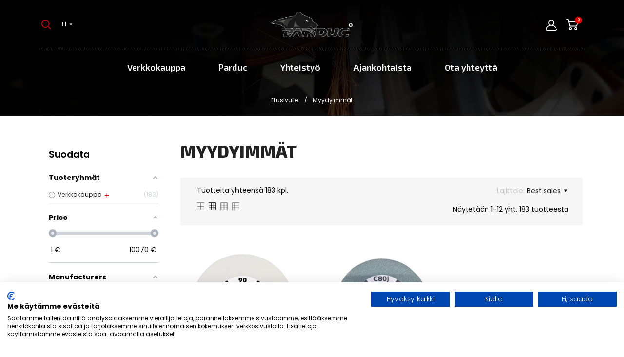

--- FILE ---
content_type: text/html; charset=utf-8
request_url: https://www.parduc.com/fi/myydyimmat
body_size: 34878
content:
<!doctype html><html lang="fi" data-vers="8.2.0"><head><meta charset="utf-8"><meta http-equiv="x-ua-compatible" content="ie=edge"><title>Myydyimmät</title><meta name="description" content="Myydyimmät tuotteemme"><meta name="keywords" content="suosikki tuotteet, myydyimmät tuotteet"><link rel="canonical" href="https://www.parduc.com/fi/myydyimmat"><meta name="viewport" content="width=device-width, initial-scale=1"><link rel="icon" type="image/vnd.microsoft.icon" href="https://www.parduc.com/img/favicon.ico?1725975145"><link rel="shortcut icon" type="image/x-icon" href="https://www.parduc.com/img/favicon.ico?1725975145"><link rel="preload" as="font" href="https://www.parduc.com/themes/houzz/assets/css/570eb83859dc23dd0eec423a49e147fe.woff2" type="font/woff2" crossorigin><link rel="stylesheet" href="//fonts.googleapis.com/css?family=Poppins:300,400,500,600,700&amp;amp;subset=devanagari,latin-ext" type="text/css" media="all"><link rel="stylesheet" href="//fonts.googleapis.com/css?family=Exo+2:100,200,300,400,500,600,700,800,900&amp;amp;subset=cyrillic,latin-ext" type="text/css" media="all"><link rel="stylesheet" href="https://www.parduc.com/themes/houzz/assets/cache/theme-93e15f100.css" type="text/css" media="all"> <script type="text/javascript">var AdvancedEmailGuardData = {"meta":{"isGDPREnabled":true,"isLegacyOPCEnabled":false,"isLegacyMAModuleEnabled":false,"validationError":null},"settings":{"recaptcha":{"type":"v3","key":"6Ld9eX0qAAAAACBLSO5jPqde5WSmzlCFBCgci_cF","forms":{"contact_us":{"size":"normal","align":"offset","offset":3},"register":{"size":"normal","align":"center","offset":1}},"language":"shop","theme":"light","position":"bottomright","hidden":true,"deferred":false}},"context":{"ps":{"v17":true,"v17pc":true,"v17ch":true,"v16":false,"v161":false,"v15":false},"languageCode":"fi","pageName":"best-sales"},"trans":{"genericError":"An error occurred, please try again."}};
        var advancedvatmanager = {"admin_ajax_url_advancedvatmanager":"","id_customer":false,"id_customer_field":"customer_address[id_customer]","id_address":false,"vat_number":"customer_address[vat_number]","country_name":"customer_address[id_country]","company":"customer_address[company]","address1":"customer_address[address1]","address2":"customer_address[address2]","postcode":"customer_address[postcode]","city":"customer_address[city]","error_msg":"Virhe tarkistettaessa ALV-numeroa.","PS1770":true,"ps16":false,"controller":"best-sales","ajax_url_addressVAT":"https:\/\/www.parduc.com\/fi\/module\/advancedvatmanager\/AddressVAT","vat_field":"optional","display_with_company":false,"company_validation":false,"company_validation_address":false,"label":"","legend":"","company_legend":"","vat_number_label":"ALV-numero","NOTALLOW_CHECKOUT_WITHOUT_VALIDATION":"1","opc_presteamshop_enabled":false,"price_label_exempt":"<p>Alv. 0%<\/p>","product_action_container":"Moduulille ei l\u00f6ydy sivupohjaa advancedvatmanager","VOEC_limit":3000,"disable_cart_nonvoec":"0"};
        var af_ajax = {"path":"https:\/\/www.parduc.com\/fi\/module\/amazzingfilter\/ajax?ajax=1","token":"f3da142e073c6d0a48b39ef01032f51e"};
        var af_classes = {"load_font":1,"icon-filter":"icon-filter","u-times":"u-times","icon-eraser":"icon-eraser","icon-lock":"icon-lock","icon-unlock-alt":"icon-unlock-alt","icon-minus":"icon-minus","icon-plus":"icon-plus","icon-check":"icon-check","icon-save":"icon-save","js-product-miniature":"js-product-miniature","pagination":"pagination"};
        var af_ids = {"main":"main"};
        var af_is_modern = 1;
        var af_param_names = {"p":"page","n":"resultsPerPage"};
        var af_product_count_text = "";
        var af_product_list_class = "af-product-list";
        var af_sep = {"all":{"dec":".","tho":"","range":" - ","replacements":[]},"url":{"dec":".","tho":"","range":"-","replacements":[]}};
        var ajax_url_addressVAT = "https:\/\/www.parduc.com\/fi\/module\/advancedvatmanager\/AddressVAT";
        var always_load_content = false;
        var display_with_company = false;
        var etsSeoFo = {"currentController":"bestsales","conf":{"removeId":true}};
        var load_more = false;
        var prestashop = {"cart":{"products":[],"totals":{"total":{"type":"total","label":"Yhteens\u00e4","amount":0,"value":"0,00\u00a0\u20ac"},"total_including_tax":{"type":"total","label":"Yhteens\u00e4 (sis. alv)","amount":0,"value":"0,00\u00a0\u20ac"},"total_excluding_tax":{"type":"total","label":"Yhteens\u00e4 (alv 0%)","amount":0,"value":"0,00\u00a0\u20ac"}},"subtotals":{"products":{"type":"products","label":"Summa","amount":0,"value":"0,00\u00a0\u20ac"},"discounts":null,"shipping":{"type":"shipping","label":"Toimitus","amount":0,"value":""},"tax":{"type":"tax","label":"Sis\u00e4lt\u00e4en verot","amount":0,"value":"0,00\u00a0\u20ac"}},"products_count":0,"summary_string":"0 tuote(tta)","vouchers":{"allowed":1,"added":[]},"discounts":[],"minimalPurchase":0,"minimalPurchaseRequired":""},"currency":{"id":2,"name":"Euro","iso_code":"EUR","iso_code_num":"978","sign":"\u20ac"},"customer":{"lastname":null,"firstname":null,"email":null,"birthday":null,"newsletter":null,"newsletter_date_add":null,"optin":null,"website":null,"company":null,"siret":null,"ape":null,"is_logged":false,"gender":{"type":null,"name":null},"addresses":[]},"country":{"id_zone":"11","id_currency":"0","call_prefix":"358","iso_code":"FI","active":"1","contains_states":"0","need_identification_number":"0","need_zip_code":"1","zip_code_format":"NNNNN","display_tax_label":"1","name":"Suomi","id":7},"language":{"name":"Suomi (Finnish)","iso_code":"fi","locale":"fi-FI","language_code":"fi-fi","active":"1","is_rtl":"0","date_format_lite":"Y-m-d","date_format_full":"Y-m-d H:i:s","id":2},"page":{"title":"","canonical":"https:\/\/www.parduc.com\/fi\/myydyimmat","meta":{"title":"Myydyimm\u00e4t","description":"Myydyimm\u00e4t tuotteemme","keywords":"suosikki tuotteet, myydyimm\u00e4t tuotteet","robots":"index"},"page_name":"best-sales","body_classes":{"lang-fi":true,"lang-rtl":false,"country-FI":true,"currency-EUR":true,"layout-left-column":true,"page-best-sales":true,"tax-display-enabled":true,"page-customer-account":false},"admin_notifications":[],"password-policy":{"feedbacks":{"0":"Eritt\u00e4in heikko","1":"Heikko","2":"Keskim\u00e4\u00e4rin","3":"Vahva","4":"Eritt\u00e4in vahva","Straight rows of keys are easy to guess":"N\u00e4pp\u00e4imist\u00f6n vierekk\u00e4iset merkkijonot on helppo arvata","Short keyboard patterns are easy to guess":"Lyhyet n\u00e4pp\u00e4inkuviot on helppo arvata","Use a longer keyboard pattern with more turns":"K\u00e4yt\u00e4 pidemp\u00e4\u00e4 ja monimutkaisempaa salasanaa","Repeats like \"aaa\" are easy to guess":"Samat per\u00e4kk\u00e4iset merkit kuten 'aaa' ovat helppoja arvata","Repeats like \"abcabcabc\" are only slightly harder to guess than \"abc\"":"Toistot, kuten \"abcabcabc\" ovat vain hieman vaikeampi arvata kuin \"abc\"","Sequences like abc or 6543 are easy to guess":"Merkkijonot kuten \"abc\" tai \"6543\" ovat helposti arvattavissa","Recent years are easy to guess":"Viime vuodet on helppo arvata","Dates are often easy to guess":"P\u00e4iv\u00e4m\u00e4\u00e4r\u00e4t ovat usein helppoja arvata","This is a top-10 common password":"T\u00e4m\u00e4 on top-10 yleisin salasana","This is a top-100 common password":"T\u00e4m\u00e4 on top-100 yleisin salasana","This is a very common password":"T\u00e4m\u00e4 on hyvin yleinen salasana","This is similar to a commonly used password":"T\u00e4m\u00e4 on samankaltainen kuin yleisesti k\u00e4ytetty salasana","A word by itself is easy to guess":"Sana itsess\u00e4\u00e4n on helppo arvata","Names and surnames by themselves are easy to guess":"Nimet ja sukunimet itsess\u00e4\u00e4n on helppo arvata","Common names and surnames are easy to guess":"Yleiset nimet ja sukunimet ovat helppo arvata","Use a few words, avoid common phrases":"K\u00e4yt\u00e4 muutamia sanoja, v\u00e4lt\u00e4 yleisi\u00e4 lauseita","No need for symbols, digits, or uppercase letters":"Ei tarvitse symboleja, numeroita, tai isoja kirjaimia","Avoid repeated words and characters":"V\u00e4lt\u00e4 toistuvia sanoja ja merkkej\u00e4","Avoid sequences":"V\u00e4lt\u00e4 toistuvuutta","Avoid recent years":"V\u00e4lt\u00e4 viimeisi\u00e4 vuosia","Avoid years that are associated with you":"V\u00e4lt\u00e4 vuosia jotka liittyv\u00e4t sinuun","Avoid dates and years that are associated with you":"V\u00e4lt\u00e4 p\u00e4iv\u00e4m\u00e4\u00e4ri\u00e4 ja vuosia jotka liittyv\u00e4t sinuun","Capitalization doesn't help very much":"Ison kirjaimen asettaminen ei auta paljoa","All-uppercase is almost as easy to guess as all-lowercase":"Kaikki isolla kirjaimella on l\u00e4hes yht\u00e4 helppo arvata kuin kaikki pienill\u00e4 kirjaimilla","Reversed words aren't much harder to guess":"Takaperin kirjoitetut sanat eiv\u00e4t ole vaikeita arvata","Predictable substitutions like '@' instead of 'a' don't help very much":"Ennalta arvattavissa olevat vastineet kuten '@' sijaan 'a' eiv\u00e4t auta kovinkaan paljon","Add another word or two. Uncommon words are better.":"Lis\u00e4\u00e4 sana tai kaksi. Harvinaiset sanat ovat parempia."}}},"shop":{"name":"MTP International Oy - Parduc\u00ae ","logo":"https:\/\/www.parduc.com\/img\/logo-1721032769.jpg","stores_icon":"https:\/\/www.parduc.com\/img\/logo_stores.png","favicon":"https:\/\/www.parduc.com\/img\/favicon.ico"},"core_js_public_path":"\/themes\/","urls":{"base_url":"https:\/\/www.parduc.com\/","current_url":"https:\/\/www.parduc.com\/fi\/myydyimmat","shop_domain_url":"https:\/\/www.parduc.com","img_ps_url":"https:\/\/www.parduc.com\/img\/","img_cat_url":"https:\/\/www.parduc.com\/img\/c\/","img_lang_url":"https:\/\/www.parduc.com\/img\/l\/","img_prod_url":"https:\/\/www.parduc.com\/img\/p\/","img_manu_url":"https:\/\/www.parduc.com\/img\/m\/","img_sup_url":"https:\/\/www.parduc.com\/img\/su\/","img_ship_url":"https:\/\/www.parduc.com\/img\/s\/","img_store_url":"https:\/\/www.parduc.com\/img\/st\/","img_col_url":"https:\/\/www.parduc.com\/img\/co\/","img_url":"https:\/\/www.parduc.com\/themes\/houzz\/assets\/img\/","css_url":"https:\/\/www.parduc.com\/themes\/houzz\/assets\/css\/","js_url":"https:\/\/www.parduc.com\/themes\/houzz\/assets\/js\/","pic_url":"https:\/\/www.parduc.com\/upload\/","theme_assets":"https:\/\/www.parduc.com\/themes\/houzz\/assets\/","theme_dir":"https:\/\/www.parduc.com\/themes\/houzz\/","pages":{"address":"https:\/\/www.parduc.com\/fi\/address","addresses":"https:\/\/www.parduc.com\/fi\/addresses","authentication":"https:\/\/www.parduc.com\/fi\/login","manufacturer":"https:\/\/www.parduc.com\/fi\/manufacturers","cart":"https:\/\/www.parduc.com\/fi\/cart","category":"https:\/\/www.parduc.com\/fi\/index.php?controller=category","cms":"https:\/\/www.parduc.com\/fi\/index.php?controller=cms","contact":"https:\/\/www.parduc.com\/fi\/ota-yhteytta","discount":"https:\/\/www.parduc.com\/fi\/discount","guest_tracking":"https:\/\/www.parduc.com\/fi\/guest-tracking","history":"https:\/\/www.parduc.com\/fi\/order-history","identity":"https:\/\/www.parduc.com\/fi\/identity","index":"https:\/\/www.parduc.com\/fi\/","my_account":"https:\/\/www.parduc.com\/fi\/my-account","order_confirmation":"https:\/\/www.parduc.com\/fi\/order-confirmation","order_detail":"https:\/\/www.parduc.com\/fi\/index.php?controller=order-detail","order_follow":"https:\/\/www.parduc.com\/fi\/order-follow","order":"https:\/\/www.parduc.com\/fi\/order","order_return":"https:\/\/www.parduc.com\/fi\/index.php?controller=order-return","order_slip":"https:\/\/www.parduc.com\/fi\/credit-slip","pagenotfound":"https:\/\/www.parduc.com\/fi\/page-not-found","password":"https:\/\/www.parduc.com\/fi\/password-recovery","pdf_invoice":"https:\/\/www.parduc.com\/fi\/index.php?controller=pdf-invoice","pdf_order_return":"https:\/\/www.parduc.com\/fi\/index.php?controller=pdf-order-return","pdf_order_slip":"https:\/\/www.parduc.com\/fi\/index.php?controller=pdf-order-slip","prices_drop":"https:\/\/www.parduc.com\/fi\/alennustuotteet","product":"https:\/\/www.parduc.com\/fi\/index.php?controller=product","registration":"https:\/\/www.parduc.com\/fi\/index.php?controller=registration","search":"https:\/\/www.parduc.com\/fi\/search","sitemap":"https:\/\/www.parduc.com\/fi\/sitemap","stores":"https:\/\/www.parduc.com\/fi\/stores","supplier":"https:\/\/www.parduc.com\/fi\/supplier","new_products":"https:\/\/www.parduc.com\/fi\/uutuudet","brands":"https:\/\/www.parduc.com\/fi\/manufacturers","register":"https:\/\/www.parduc.com\/fi\/index.php?controller=registration","order_login":"https:\/\/www.parduc.com\/fi\/order?login=1"},"alternative_langs":{"en-us":"https:\/\/www.parduc.com\/en\/best-sales?rewrite=myydyimmat","fi-fi":"https:\/\/www.parduc.com\/fi\/myydyimmat?rewrite=myydyimmat","ru-ru":"https:\/\/www.parduc.com\/ru\/best-sales?rewrite=myydyimmat"},"actions":{"logout":"https:\/\/www.parduc.com\/fi\/?mylogout="},"no_picture_image":{"bySize":{"attributes_default":{"url":"https:\/\/www.parduc.com\/img\/p\/fi-default-attributes_default.jpg","width":50,"height":50},"slider_photo":{"url":"https:\/\/www.parduc.com\/img\/p\/fi-default-slider_photo.jpg","width":87,"height":87},"small_default":{"url":"https:\/\/www.parduc.com\/img\/p\/fi-default-small_default.jpg","width":98,"height":98},"cart_default":{"url":"https:\/\/www.parduc.com\/img\/p\/fi-default-cart_default.jpg","width":120,"height":120},"menu_default":{"url":"https:\/\/www.parduc.com\/img\/p\/fi-default-menu_default.jpg","width":180,"height":180},"search_photo":{"url":"https:\/\/www.parduc.com\/img\/p\/fi-default-search_photo.jpg","width":180,"height":180},"catalog_small":{"url":"https:\/\/www.parduc.com\/img\/p\/fi-default-catalog_small.jpg","width":184,"height":184},"home_default":{"url":"https:\/\/www.parduc.com\/img\/p\/fi-default-home_default.jpg","width":255,"height":255},"catalog_large":{"url":"https:\/\/www.parduc.com\/img\/p\/fi-default-catalog_large.jpg","width":398,"height":398},"medium_default":{"url":"https:\/\/www.parduc.com\/img\/p\/fi-default-medium_default.jpg","width":452,"height":452},"large_default":{"url":"https:\/\/www.parduc.com\/img\/p\/fi-default-large_default.jpg","width":540,"height":540},"product_zoom":{"url":"https:\/\/www.parduc.com\/img\/p\/fi-default-product_zoom.jpg","width":800,"height":800}},"small":{"url":"https:\/\/www.parduc.com\/img\/p\/fi-default-attributes_default.jpg","width":50,"height":50},"medium":{"url":"https:\/\/www.parduc.com\/img\/p\/fi-default-catalog_small.jpg","width":184,"height":184},"large":{"url":"https:\/\/www.parduc.com\/img\/p\/fi-default-product_zoom.jpg","width":800,"height":800},"legend":""}},"configuration":{"display_taxes_label":true,"display_prices_tax_incl":true,"is_catalog":false,"show_prices":true,"opt_in":{"partner":true},"quantity_discount":{"type":"discount","label":"M\u00e4\u00e4r\u00e4alennus"},"voucher_enabled":1,"return_enabled":0},"field_required":[],"breadcrumb":{"links":[{"title":"Etusivulle","url":"https:\/\/www.parduc.com\/fi\/"},{"title":"Myydyimm\u00e4t","url":"https:\/\/www.parduc.com\/fi\/myydyimmat"}],"count":2},"link":{"protocol_link":"https:\/\/","protocol_content":"https:\/\/"},"time":1768101922,"static_token":"d9dc2af70ad3041bc62e3ffd9dda9fff","token":"c8fda3dd90b8f9ff2af8753d7aa437a2","debug":false};
        var show_load_more_btn = true;
        var ssIsCeInstalled = false;
        var vat_field = "optional";</script> <script type="text/javascript">var sp_link_base ='https://www.parduc.com';</script> <style></style> <script type="text/javascript">function renderDataAjax(jsonData)
{
    for (var key in jsonData) {
	    if(key=='java_script')
        {
            $('body').append(jsonData[key]);
        }
        else
            if($('#ets_speed_dy_'+key).length)
            {
                if($('#ets_speed_dy_'+key+' #layer_cart').length)
                {
                    $('#ets_speed_dy_'+key).before($('#ets_speed_dy_'+key+' #layer_cart').clone());
                    $('#ets_speed_dy_'+key+' #layer_cart').remove();
                    $('#layer_cart').before('<div class="layer_cart_overlay"></div>');
                }
                $('.ets_speed_dynamic_hook[id="ets_speed_dy_'+key+'"]').replaceWith(jsonData[key]);
            }
              
    }
    if($('#header .shopping_cart').length && $('#header .cart_block').length)
    {
        var shopping_cart = new HoverWatcher('#header .shopping_cart');
        var cart_block = new HoverWatcher('#header .cart_block');
        $("#header .shopping_cart a:first").hover(
    		function(){
    			if (ajaxCart.nb_total_products > 0 || parseInt($('.ajax_cart_quantity').html()) > 0)
    				$("#header .cart_block").stop(true, true).slideDown(450);
    		},
    		function(){
    			setTimeout(function(){
    				if (!shopping_cart.isHoveringOver() && !cart_block.isHoveringOver())
    					$("#header .cart_block").stop(true, true).slideUp(450);
    			}, 200);
    		}
    	);
    }
    if(typeof jsonData.custom_js!== undefined && jsonData.custom_js)
        $('head').append('<script src="'+sp_link_base+'/modules/ets_superspeed/views/js/script_custom.js">');
}</script> <style>.layered_filter_ul .radio,.layered_filter_ul .checkbox {
    display: inline-block;
}
.ets_speed_dynamic_hook .cart-products-count{
    display:none!important;
}
.ets_speed_dynamic_hook .ajax_cart_quantity ,.ets_speed_dynamic_hook .ajax_cart_product_txt,.ets_speed_dynamic_hook .ajax_cart_product_txt_s{
    display:none!important;
}
.ets_speed_dynamic_hook .shopping_cart > a:first-child:after {
    display:none!important;
}</style><script>var an_productattributes = {
		controller: "https://www.parduc.com/fi/module/an_productattributes/ajax",
		config: JSON.parse('{\"type_view\":\"standart\",\"color_type_view\":\"color\",\"display_add_to_cart\":\"1\",\"display_quantity\":\"1\",\"display_labels\":\"0\",\"product_miniature\":\".js-product-miniature\",\"thumbnail_container\":\".thumbnail-container\",\"price\":\".price\",\"regular_price\":\".regular-price\",\"product_price_and_shipping\":\".product-price-and-shipping\",\"separator\":\" \\/ \",\"background_sold_out\":\"#ffc427\",\"color_sold_out\":\"#ffffff\",\"background_sale\":\"#e53d60\",\"color_sale\":\"#ffffff\",\"display_prices\":\"1\",\"text_out_of_stock\":false,\"txt_out_of_stock\":false}'),
		loader: '<div class="anpa-loader js-anpa-loader"><div class="anpa-loader-bg" data-js-loader-bg=""></div><div class="anpa-loader-spinner" data-js-loader-spinner=""><svg xmlns="http://www.w3.org/2000/svg" xmlns:xlink="http://www.w3.org/1999/xlink" style="margin: auto; background-image: none; display: block; shape-rendering: auto; animation-play-state: running; animation-delay: 0s; background-position: initial initial; background-repeat: initial initial;" width="254px" height="254px" viewBox="0 0 100 100" preserveAspectRatio="xMidYMid"><path fill="none" stroke="#1d0e0b" stroke-width="3" stroke-dasharray="42.76482137044271 42.76482137044271" d="M24.3 30C11.4 30 5 43.3 5 50s6.4 20 19.3 20c19.3 0 32.1-40 51.4-40 C88.6 30 95 43.3 95 50s-6.4 20-19.3 20C56.4 70 43.6 30 24.3 30z" stroke-linecap="round" style="transform: scale(0.22); transform-origin: 50px 50px; animation-play-state: running; animation-delay: 0s;"> <animate attributeName="stroke-dashoffset" repeatCount="indefinite" dur="1s" keyTimes="0;1" values="0;256.58892822265625" style="animation-play-state: running; animation-delay: 0s;"></animate></path></svg></div></div>',
	}</script> <meta property="og:url" content="https://www.parduc.com/fi/myydyimmat" /><meta property="og:title" content="Myydyimmät" /><meta property="og:description" content="Myydyimmät tuotteemme" /><meta property="og:image" content="" /><meta property="og:type" content="article" /><meta name="twitter:title" content="Myydyimmät"><meta name="twitter:description" content="Myydyimmät tuotteemme"><meta name="twitter:image" content=""><meta name="twitter:card" content="summary_large_image"> <script type='application/ld+json' class='ets-seo-schema-graph--main'>{"@context":"https://schema.org","@graph":[{"@type":"WebSite","@id":"https://www.parduc.com/#website","url":"https://www.parduc.com/","name":"MTP International Oy - Parduc\u00ae ","potentialAction":{"@type":"SearchAction","target":"https://www.parduc.com/search?s={search_term_string}","query-input":"required name=search_term_string"}},{"@type":"BreadcrumbList","@id":"https://www.parduc.com/#breadcrumb","itemListElement":[{"@type":"ListItem","position":1,"item":{"@type":"WebPage","name":"Home","@id":"https://www.parduc.com/fi/","url":"https://www.parduc.com/fi/"}},{"@type":"ListItem","position":2,"item":{"@type":"WebPage","name":"Myydyimm\u00e4t","@id":"https://www.parduc.com/fi/myydyimmat","url":"https://www.parduc.com/fi/myydyimmat"}}]}]}</script> <style type="text/css">@media(max-width:767px){#amazzing_filter{position:fixed;opacity:0;}}</style><meta id="js-rcpgtm-tracking-config" data-tracking-data="%7B%22bing%22%3A%7B%22tracking_id%22%3A%22343210747%22%2C%22feed%22%3A%7B%22id_product_prefix%22%3A%22%22%2C%22id_product_source_key%22%3A%22id_product%22%2C%22id_variant_prefix%22%3A%22%22%2C%22id_variant_source_key%22%3A%22id_attribute%22%7D%7D%2C%22context%22%3A%7B%22browser%22%3A%7B%22device_type%22%3A4%7D%2C%22localization%22%3A%7B%22id_country%22%3A7%2C%22country_code%22%3A%22FI%22%2C%22id_currency%22%3A2%2C%22currency_code%22%3A%22EUR%22%2C%22id_lang%22%3A2%2C%22lang_code%22%3A%22fi%22%7D%2C%22page%22%3A%7B%22controller_name%22%3A%22bestsales%22%2C%22products_per_page%22%3A12%2C%22category%22%3A%5B%5D%2C%22search_term%22%3A%22%22%7D%2C%22shop%22%3A%7B%22id_shop%22%3A1%2C%22shop_name%22%3A%22My%20shop%22%2C%22base_dir%22%3A%22https%3A%2F%2Fwww.parduc.com%2F%22%7D%2C%22tracking_module%22%3A%7B%22module_name%22%3A%22rcpgtagmanager%22%2C%22checkout_module%22%3A%7B%22module%22%3A%22default%22%2C%22controller%22%3A%22order%22%7D%2C%22service_version%22%3A%228%22%2C%22token%22%3A%2247a38ddf7eca3d33499baef667f5fb3e%22%7D%2C%22user%22%3A%5B%5D%7D%2C%22criteo%22%3A%7B%22tracking_id%22%3A%22%22%2C%22feed%22%3A%7B%22id_product_prefix%22%3A%22%22%2C%22id_product_source_key%22%3A%22id_product%22%2C%22id_variant_prefix%22%3A%22%22%2C%22id_variant_source_key%22%3A%22id_attribute%22%7D%7D%2C%22facebook%22%3A%7B%22tracking_id%22%3A%22%22%2C%22feed%22%3A%7B%22id_product_prefix%22%3A%22%22%2C%22id_product_source_key%22%3A%22id_product%22%2C%22id_variant_prefix%22%3A%22%22%2C%22id_variant_source_key%22%3A%22id_attribute%22%7D%7D%2C%22ga4%22%3A%7B%22tracking_id%22%3A%22G-Z7QD8ZKK0D%22%2C%22is_url_passthrough%22%3Atrue%2C%22is_data_import%22%3Afalse%7D%2C%22gads%22%3A%7B%22tracking_id%22%3A%22%22%2C%22merchant_id%22%3A%22%22%2C%22conversion_labels%22%3A%7B%22create_account%22%3A%22%22%2C%22product_view%22%3A%22%22%2C%22add_to_cart%22%3A%22%22%2C%22begin_checkout%22%3A%22%22%2C%22purchase%22%3A%22%22%7D%7D%2C%22gfeeds%22%3A%7B%22retail%22%3A%7B%22is_enabled%22%3Afalse%2C%22id_product_prefix%22%3A%22%22%2C%22id_product_source_key%22%3A%22id_product%22%2C%22id_variant_prefix%22%3A%22%22%2C%22id_variant_source_key%22%3A%22id_attribute%22%7D%2C%22custom%22%3A%7B%22is_enabled%22%3Afalse%2C%22id_product_prefix%22%3A%22%22%2C%22id_product_source_key%22%3A%22id_product%22%2C%22id_variant_prefix%22%3A%22%22%2C%22id_variant_source_key%22%3A%22id_attribute%22%2C%22is_id2%22%3Afalse%7D%7D%2C%22gtm%22%3A%7B%22tracking_id%22%3A%22GTM-KGZW5PZ%22%2C%22is_disable_tracking%22%3Afalse%2C%22server_url%22%3A%22%22%7D%2C%22kelkoo%22%3A%7B%22tracking_list%22%3A%5B%5D%2C%22feed%22%3A%7B%22id_product_prefix%22%3A%22%22%2C%22id_product_source_key%22%3A%22id_product%22%2C%22id_variant_prefix%22%3A%22%22%2C%22id_variant_source_key%22%3A%22id_attribute%22%7D%7D%2C%22pinterest%22%3A%7B%22tracking_id%22%3A%22%22%2C%22feed%22%3A%7B%22id_product_prefix%22%3A%22%22%2C%22id_product_source_key%22%3A%22id_product%22%2C%22id_variant_prefix%22%3A%22%22%2C%22id_variant_source_key%22%3A%22id_attribute%22%7D%7D%2C%22tiktok%22%3A%7B%22tracking_id%22%3A%22%22%2C%22feed%22%3A%7B%22id_product_prefix%22%3A%22%22%2C%22id_product_source_key%22%3A%22id_product%22%2C%22id_variant_prefix%22%3A%22%22%2C%22id_variant_source_key%22%3A%22id_attribute%22%7D%7D%2C%22twitter%22%3A%7B%22tracking_id%22%3A%22%22%2C%22events%22%3A%7B%22add_to_cart_id%22%3A%22%22%2C%22payment_info_id%22%3A%22%22%2C%22checkout_initiated_id%22%3A%22%22%2C%22product_view_id%22%3A%22%22%2C%22lead_id%22%3A%22%22%2C%22purchase_id%22%3A%22%22%2C%22search_id%22%3A%22%22%7D%2C%22feed%22%3A%7B%22id_product_prefix%22%3A%22%22%2C%22id_product_source_key%22%3A%22id_product%22%2C%22id_variant_prefix%22%3A%22%22%2C%22id_variant_source_key%22%3A%22id_attribute%22%7D%7D%7D"> <script type="text/javascript" data-keepinline="true" data-cfasync="false" src="/modules/rcpgtagmanager/views/js/hook/trackingClient.bundle.js"></script> </head><body id="best-sales" class=" leftColDefault lang-fi country-fi currency-eur layout-left-column page-best-sales tax-display-enabled mCustomScrollbar" ><main><header id="header"><div class="header-banner"></div> <nav class="header-nav tablet-h" ><div class="container"><div class="row"><div class="hidden-md-down header-nav-inside vertical-center"><div class="col-md-4 col-xs-12" ></div><div class="col-md-8 right-nav"></div></div><div class="hidden-lg-up text-sm-center mobile"><div class="mobile-header"><div class="float-xs-right" id="menu-icon"> <svg xmlns="http://www.w3.org/2000/svg" xmlns:xlink="http://www.w3.org/1999/xlink" width="19px" height="17px"> <path fill-rule="evenodd" fill="rgb(0, 0, 0)" d="M18.208,9.273 L0.792,9.273 C0.354,9.273 0.000,8.927 0.000,8.500 C0.000,8.073 0.354,7.727 0.792,7.727 L18.208,7.727 C18.645,7.727 19.000,8.073 19.000,8.500 C19.000,8.927 18.646,9.273 18.208,9.273 ZM18.208,1.545 L0.792,1.545 C0.354,1.545 0.000,1.199 0.000,0.773 C0.000,0.346 0.354,-0.000 0.792,-0.000 L18.208,-0.000 C18.645,-0.000 19.000,0.346 19.000,0.773 C19.000,1.199 18.646,1.545 18.208,1.545 ZM0.792,15.455 L18.208,15.455 C18.645,15.455 19.000,15.801 19.000,16.227 C19.000,16.654 18.646,17.000 18.208,17.000 L0.792,17.000 C0.354,17.000 0.000,16.654 0.000,16.227 C0.000,15.801 0.354,15.455 0.792,15.455 Z"/> </svg></div><div class="float-xs-right" id="_mobile_cart"></div><div class="float-xs-right" id="_mobile_an_wishlist-nav"></div><div class="float-xs-right" id="_mobile_user_info"></div><div class="float-xs-right" id="_mobile_clientservice"></div><div class="top-logo" id="_mobile_logo"></div></div><div class="mobile-header-holder"></div><div class="clearfix"></div></div></div></div> </nav><div class="header-top tablet-h" data-mobilemenu='992'><div class="container"><div id="_mobile_search"></div><div class="row vertical-center header-top-wrapper"><div class="header-topline-wrapper"><div class="header-topline row"><div class="col-md-5 position-static header-left"><div id="_desktop_search"><div class="search-wrapper search-block"><div class="search-button"><svg width="19" xmlns="http://www.w3.org/2000/svg" viewBox="0 0 22 22"><path class="cls-1" d="M23.25,21.54l-5.37-5.37a9.28,9.28,0,1,0-1.21,1.21L22,22.75a.82.82,0,0,0,.6.25.85.85,0,0,0,.61-.25A.86.86,0,0,0,23.25,21.54Zm-20-11.28a7.55,7.55,0,1,1,7.55,7.55A7.56,7.56,0,0,1,3.21,10.26Z" transform="translate(-1.5 -1)"/></svg></div><div id="search_widget" class="search-widget" data-search-controller-url="//www.parduc.com/fi/search"><div class="container"><div class="search-head"> <span>Mitä olet etsimässä?</span><div class="search-btn-close"><i class="material-icons">close</i></div></div><form method="get" action="//www.parduc.com/fi/search"><input type="hidden" name="controller" value="search"> <input type="text" name="s" value="" placeholder="Hae tuotteita..." aria-label="Haku"> <button type="submit" aria-label="Haku"> <svg xmlns="http://www.w3.org/2000/svg" xmlns:xlink="http://www.w3.org/1999/xlink" width="19px" height="18px"> <path fill-rule="evenodd" fill="rgb(0, 0, 0)" d="M18.820,17.082 L14.206,12.708 C15.444,11.359 16.193,9.599 16.193,7.675 C16.193,3.440 12.559,0.000 8.097,0.000 C3.629,0.000 -0.000,3.444 -0.000,7.675 C-0.000,11.905 3.634,15.350 8.097,15.350 C10.126,15.350 11.983,14.639 13.406,13.466 L18.020,17.840 C18.130,17.944 18.277,18.000 18.420,18.000 C18.564,18.000 18.711,17.948 18.820,17.840 C19.039,17.633 19.039,17.289 18.820,17.082 ZM1.133,7.675 C1.133,4.035 4.257,1.077 8.092,1.077 C11.932,1.077 15.052,4.039 15.052,7.675 C15.052,11.311 11.932,14.276 8.092,14.276 C4.257,14.276 1.133,11.315 1.133,7.675 Z"/> </svg> </button></form></div></div></div></div><div id="_desktop_language_selector" class="lang_and_сr"><div class="language-selector-wrapper"><div class="language-selector dropdown js-dropdown"> <button data-toggle="dropdown" class=" hidden-md-down btn-unstyle" aria-haspopup="true" aria-expanded="false" aria-label="Kielivalikko fi"> <span class="expand-more">fi</span> <svg xmlns="http://www.w3.org/2000/svg" xmlns:xlink="http://www.w3.org/1999/xlink" width="7px" height="4px"> <path fill-rule="evenodd" fill="rgb(0, 0, 0)" d="M3.500,3.750 L0.551,0.375 L6.449,0.375 L3.500,3.750 Z"/> </svg> </button><ul class="dropdown-menu hidden-md-down " aria-labelledby="language-selector-label"><li > <a href="https://www.parduc.com/en/best-sales?rewrite=myydyimmat" class="dropdown-item">en</a></li><li class="current" > <a href="https://www.parduc.com/fi/myydyimmat?rewrite=myydyimmat" class="dropdown-item">fi</a></li><li > <a href="https://www.parduc.com/ru/best-sales?rewrite=myydyimmat" class="dropdown-item">ru</a></li></ul> <select class="link } hidden-lg-up " aria-labelledby="language-selector-label"><option value="https://www.parduc.com/en/best-sales?rewrite=myydyimmat">en</option><option value="https://www.parduc.com/fi/myydyimmat?rewrite=myydyimmat" selected="selected">fi</option><option value="https://www.parduc.com/ru/best-sales?rewrite=myydyimmat">ru</option> </select></div><div class="mobile_item_wrapper hidden-lg-up "> <span>fi</span> <span class="mobile-toggler"> <svg xmlns="http://www.w3.org/2000/svg" xmlns:xlink="http://www.w3.org/1999/xlink" width="5px" height="9px"> <path fill-rule="evenodd" fill="rgb(0, 0, 0)" d="M4.913,4.292 L0.910,0.090 C0.853,0.030 0.787,-0.000 0.713,-0.000 C0.639,-0.000 0.572,0.030 0.515,0.090 L0.086,0.541 C0.029,0.601 -0.000,0.670 -0.000,0.749 C-0.000,0.827 0.029,0.896 0.086,0.956 L3.462,4.500 L0.086,8.044 C0.029,8.104 -0.000,8.173 -0.000,8.251 C-0.000,8.330 0.029,8.399 0.086,8.459 L0.515,8.910 C0.572,8.970 0.639,9.000 0.713,9.000 C0.787,9.000 0.853,8.970 0.910,8.910 L4.913,4.707 C4.970,4.647 4.999,4.578 4.999,4.500 C4.999,4.422 4.970,4.353 4.913,4.292 Z"/> </svg> </span></div><div class="adropdown-mobile"> <a href="https://www.parduc.com/en/best-sales?rewrite=myydyimmat" class="">en</a> <a href="https://www.parduc.com/fi/myydyimmat?rewrite=myydyimmat" class="">fi</a> <a href="https://www.parduc.com/ru/best-sales?rewrite=myydyimmat" class="">ru</a></div></div></div></div><div class="col-md-2 hidden-sm-down" id="_desktop_logo"> <a href="https://www.parduc.com/fi/"> <img class="logo img-responsive" src="https://www.parduc.com/img/logo-1721032769.jpg" alt="MTP International Oy - Parduc® "> </a></div><div class="col-md-5 position-static header-right"><div id="_desktop_user_info"><div class="user-info"> <a href="https://www.parduc.com/fi/my-account" title="Kirjaudu asiakastilillesi" rel="nofollow" > <span class="account-login"><svg class=" hidden-md-down "xmlns="http://www.w3.org/2000/svg" xmlns:xlink="http://www.w3.org/1999/xlink" width="22px" height="22px"> <path fill-rule="evenodd" fill="rgb(255, 255, 255)" d="M21.943,18.851 C21.846,18.387 21.391,18.089 20.927,18.185 C20.462,18.282 20.164,18.737 20.261,19.202 C20.316,19.469 20.250,19.744 20.079,19.954 C19.979,20.077 19.758,20.281 19.391,20.281 L2.609,20.281 C2.242,20.281 2.021,20.077 1.921,19.954 C1.750,19.744 1.684,19.469 1.739,19.202 C2.631,14.918 6.409,11.789 10.772,11.683 C10.848,11.686 10.924,11.687 11.000,11.687 C11.077,11.687 11.153,11.686 11.229,11.683 C14.302,11.757 17.143,13.314 18.863,15.879 C19.127,16.274 19.661,16.379 20.055,16.115 C20.449,15.850 20.555,15.317 20.290,14.922 C18.880,12.819 16.833,11.290 14.499,10.522 C15.921,9.454 16.843,7.755 16.843,5.844 C16.843,2.622 14.222,-0.000 11.000,-0.000 C7.778,-0.000 5.157,2.622 5.157,5.844 C5.157,7.756 6.080,9.457 7.504,10.523 C6.199,10.953 4.975,11.621 3.904,12.503 C1.939,14.120 0.573,16.374 0.057,18.851 C-0.105,19.628 0.089,20.425 0.588,21.039 C1.085,21.650 1.821,22.000 2.609,22.000 L19.391,22.000 C20.179,22.000 20.915,21.650 21.412,21.039 C21.911,20.425 22.105,19.628 21.943,18.851 ZM6.875,5.844 C6.875,3.569 8.726,1.719 11.000,1.719 C13.274,1.719 15.125,3.569 15.125,5.844 C15.125,8.048 13.386,9.855 11.209,9.963 C11.139,9.962 11.070,9.962 11.000,9.962 C10.931,9.962 10.861,9.962 10.792,9.963 C8.614,9.855 6.875,8.048 6.875,5.844 Z"/> </svg> <svg class="hidden-lg-up" xmlns="http://www.w3.org/2000/svg" xmlns:xlink="http://www.w3.org/1999/xlink" width="22px" height="22px"> <path fill-rule="evenodd" fill="rgb(255, 255, 255)" d="M21.943,18.851 C21.846,18.387 21.391,18.089 20.927,18.185 C20.462,18.282 20.164,18.737 20.261,19.202 C20.316,19.469 20.250,19.744 20.079,19.954 C19.979,20.077 19.758,20.281 19.391,20.281 L2.609,20.281 C2.242,20.281 2.021,20.077 1.921,19.954 C1.750,19.744 1.684,19.469 1.739,19.202 C2.631,14.918 6.409,11.789 10.772,11.683 C10.848,11.686 10.924,11.687 11.000,11.687 C11.077,11.687 11.153,11.686 11.229,11.683 C14.302,11.757 17.143,13.314 18.863,15.879 C19.127,16.274 19.661,16.379 20.055,16.115 C20.449,15.850 20.555,15.317 20.290,14.922 C18.880,12.819 16.833,11.290 14.499,10.522 C15.921,9.454 16.843,7.755 16.843,5.844 C16.843,2.622 14.222,-0.000 11.000,-0.000 C7.778,-0.000 5.157,2.622 5.157,5.844 C5.157,7.756 6.080,9.457 7.504,10.523 C6.199,10.953 4.975,11.621 3.904,12.503 C1.939,14.120 0.573,16.374 0.057,18.851 C-0.105,19.628 0.089,20.425 0.588,21.039 C1.085,21.650 1.821,22.000 2.609,22.000 L19.391,22.000 C20.179,22.000 20.915,21.650 21.412,21.039 C21.911,20.425 22.105,19.628 21.943,18.851 ZM6.875,5.844 C6.875,3.569 8.726,1.719 11.000,1.719 C13.274,1.719 15.125,3.569 15.125,5.844 C15.125,8.048 13.386,9.855 11.209,9.963 C11.139,9.962 11.070,9.962 11.000,9.962 C10.931,9.962 10.861,9.962 10.792,9.963 C8.614,9.855 6.875,8.048 6.875,5.844 Z"/> </svg> <span class=" hidden-md-down hidden-lg-up ">Kirjaudu sisään</span> </span> </a></div></div><div id="_desktop_cart"><div class="blockcart cart-preview js-sidebar-cart-trigger inactive" data-refresh-url="//www.parduc.com/fi/module/ps_shoppingcart/ajax"><div class="header"> <a class="blockcart-link" rel="nofollow" href="//www.parduc.com/fi/cart?action=show"><svg xmlns="http://www.w3.org/2000/svg" xmlns:xlink="http://www.w3.org/1999/xlink" width="24px" height="23px"> <path fill-rule="evenodd" fill="rgb(255, 255, 255)" d="M23.973,5.427 L21.789,14.671 C21.690,15.090 21.330,15.385 20.917,15.385 L6.943,15.385 C6.527,15.385 6.166,15.087 6.069,14.663 L3.152,1.880 L0.898,1.880 C0.402,1.880 0.000,1.459 0.000,0.940 C0.000,0.421 0.402,0.000 0.898,0.000 L3.860,0.000 C4.276,0.000 4.637,0.299 4.734,0.722 L5.542,4.262 L23.102,4.262 C23.378,4.262 23.639,4.395 23.809,4.622 C23.979,4.850 24.040,5.147 23.973,5.427 ZM5.971,6.142 L7.651,13.505 L20.215,13.505 L21.955,6.142 L5.971,6.142 ZM8.140,16.733 C9.790,16.733 11.132,18.138 11.132,19.866 C11.132,21.594 9.790,23.000 8.140,23.000 C6.490,23.000 5.147,21.594 5.147,19.866 C5.147,18.138 6.490,16.733 8.140,16.733 ZM8.140,21.120 C8.800,21.120 9.337,20.558 9.337,19.866 C9.337,19.175 8.800,18.613 8.140,18.613 C7.479,18.613 6.943,19.175 6.943,19.866 C6.943,20.558 7.479,21.120 8.140,21.120 ZM19.002,16.733 C20.652,16.733 21.995,18.138 21.995,19.866 C21.995,21.594 20.652,23.000 19.002,23.000 C17.352,23.000 16.010,21.594 16.010,19.866 C16.010,18.138 17.352,16.733 19.002,16.733 ZM19.002,21.120 C19.662,21.120 20.199,20.558 20.199,19.866 C20.199,19.175 19.662,18.613 19.002,18.613 C18.342,18.613 17.805,19.175 17.805,19.866 C17.805,20.558 18.342,21.120 19.002,21.120 Z"/> </svg><span class="cart-item-count">0</span></a></div><div class="cart-dropdown js-cart-source hidden-xs-up"><div class="cart-dropdown-wrapper"><div class="cart-title"><p class="h4 text-center">Ostoskori</p></div><div class="no-items"> Ostoskorissasi ei ole enää tuotteita</div></div></div></div></div></div></div></div><div class="col-md-12 col-xs-12 position-static"><div class="row vertical-center header-menu-wrapper"><div class="amega-menu hidden-sm-down"><div id="amegamenu" class=""><div class="fixed-menu-container"><div class="col-md-2 hidden-sm-down" id="_desktop_logo"> <a href="https://www.parduc.com/fi/"> <img class="logo img-responsive" src="https://www.parduc.com/img/logo-1721032769.jpg" alt="MTP International Oy - Parduc® "> </a></div><ul class="anav-top"><li class="amenu-item mm-1 plex"> <a href="/fi/verkkokauppa" class="amenu-link"> Verkkokauppa </a> <span class="mobile-toggle-plus"><i class="caret-down-icon"></i></span><div class="adropdown adropdown-5" ><div class="dropdown-bgimage" ></div><div class="dropdown-content acontent-1 dd-1"><p class="h5 category-title">Luistimenteroituskoneet</p><div class="html-item typo"><div class="dropdown-bgimage" ></div><h2><a href="/fi/15-luistimenteroituskoneet">Luistimenteroituskoneet</a></h2><ul><li><a href="/fi/luistimenteroituskoneet/parduc-p40-luistimenteroituskone">Profiloiva P40</a></li><li><a href="/fi/luistimenteroituskoneet/parduc-a35-luistimenteroituskone">Automaattinen A35</a></li><li><a href="/fi/luistimenteroituskoneet/parduc-m20-luistimenteroituskone">Manuaalinen M20</a></li><li><a href="/fi/luistimenteroituskoneet/parduc-m25-luistimenteroituskone">Manuaalinen M25</a></li></ul></div></div><div class="dropdown-content acontent-1 dd-2"><p class="h5 category-title">Teroitustarvikkeet</p><div class="html-item typo"><div class="dropdown-bgimage" ></div><h2><a href="/fi/42-kulutusosat">Teroitustarvikkeet</a></h2><ul><li><a href="/fi/kulutusosat?yhteensopivuus=parduc-a35,parduc-h-1500,parduc-m20,parduc-m25,parduc-p40">Parduc® yhteensopivat</a></li><li><a href="/fi/kulutusosat?yhteensopivuus=pro-sharp-as-1001,pro-sharp-as-2001,pro-sharp-skate-pal">Pro-Sharp yhteensopivat</a></li><li><a href="/fi/kulutusosat?yhteensopivuus=black-stone">Blackstone yhteensopivat</a></li><li><a href="/fi/kulutusosat?yhteensopivuus=ssm">SSM-yhteensopivat</a></li><li><a href="https://www.parduc.com/fi/verkkokauppa?yhteensopivuus=wissota">Wissota-yhteensopivat</a></li></ul></div></div><div class="dropdown-content acontent-1 dd-3"><p class="h5 category-title">Tuotepaketit</p><div class="html-item typo"><div class="dropdown-bgimage" ></div><h2><a href="/fi/33-tuotepaketit">Tuotepaketit</a></h2><ul><li><a href="/fi/tuotepaketit/tuotepaketti-parduc">Parduc® M20 starter kit</a></li><li><a href="/fi/tuotepaketit/teroituspaketti-m25-ja-wissota-yhteensopiva">Parduc® M25 starter kit</a></li><li><a href="/fi/tuotepaketit/teroituspaketti-a35-ja-skate-pal-yhteensopiva">Parduc® A35 starter kit</a></li></ul></div></div><div class="dropdown-content acontent-1 dd-4"><p class="h5 category-title">Kampanjat</p><div class="html-item typo"><div class="dropdown-bgimage" ></div><h2><span style="color: #000000;">Pikalinkit</span></h2><ul><li style="text-align: left;"><a href="/fi/verkkokauppa?kunto=kaytetty">Käytetyt</a></li><li><a href="/fi/verkkokauppa?rahoitus=leasing">Leasing</a></li><li><a href="/fi/alennustuotteet">Kaikki alennustuotteet</a></li></ul></div></div><div class="dropdown-content acontent-1 dd-5"><p class="h5 category-title">Kuukauden tuote</p><div class="products-grid"><div class="dropdown-bgimage" ></div><div class="product-item"><div class="product-thumbnail"><a href="https://www.parduc.com/fi/oheislaitteet-teroitukseen/parduc-t5-al-teroituksen-suoruusmittari" title="Parduc® T5 AL Teroituksen suoruusmittari"> <img class="img-fluid " width="180" height="180" src="https://www.parduc.com/1304-menu_default/parduc-t5-al-teroituksen-suoruusmittari.jpg" alt="Parduc T5 Teroituksen suoruusmittari" /> </a></div><div class="product-information-dropdown"><p class="h5 product-name"><a href="https://www.parduc.com/fi/oheislaitteet-teroitukseen/parduc-t5-al-teroituksen-suoruusmittari" title="Parduc® T5 AL Teroituksen suoruusmittari">Parduc® T5 AL Teroituksen...</a></p><div class="product-price-and-shipping"> <span class="price product-price">83,60&nbsp;€</span></div></div></div></div></div></div></li><li class="amenu-item mm-2 "> <a href="/fi/content/parduc" class="amenu-link"> Parduc </a></li><li class="amenu-item mm-3 plex"> <a href="/fi/content/kumppaniksi" class="amenu-link"> Yhteistyö </a> <span class="mobile-toggle-plus"><i class="caret-down-icon"></i></span><div class="adropdown adropdown-1" ><div class="dropdown-bgimage" ></div><div class="dropdown-content acontent-1 dd-6"><div class="html-item typo"><div class="dropdown-bgimage" ></div><ul><li><a href="/fi/content/edustajaksi">Parduc edustajaksi</a></li><li><a href="/fi/content/kumppaniksi">Parduc kumppaniksi</a></li></ul></div></div></div></li><li class="amenu-item mm-4 "> <a href="/fi/blog.html" class="amenu-link"> Ajankohtaista </a></li><li class="amenu-item mm-5 "> <a href="/fi/content/yhteystiedot" class="amenu-link"> Ota yhteyttä </a></li></ul><div class="col-md-2 fixed-menu-right"><div id="_fixed_an_wishlist-nav"></div><div id="_fixed_user_info"></div><div id="_fixed_cart"> <a class="blockcart-link" rel="nofollow" href="https://www.parduc.com/fi/cart"><svg xmlns="http://www.w3.org/2000/svg" xmlns:xlink="http://www.w3.org/1999/xlink" width="24px" height="23px"> <path fill-rule="evenodd" fill="rgb(255, 255, 255)" d="M23.973,5.427 L21.789,14.671 C21.690,15.090 21.330,15.385 20.917,15.385 L6.943,15.385 C6.527,15.385 6.166,15.087 6.069,14.663 L3.152,1.880 L0.898,1.880 C0.402,1.880 0.000,1.459 0.000,0.940 C0.000,0.421 0.402,0.000 0.898,0.000 L3.860,0.000 C4.276,0.000 4.637,0.299 4.734,0.722 L5.542,4.262 L23.102,4.262 C23.378,4.262 23.639,4.395 23.809,4.622 C23.979,4.850 24.040,5.147 23.973,5.427 ZM5.971,6.142 L7.651,13.505 L20.215,13.505 L21.955,6.142 L5.971,6.142 ZM8.140,16.733 C9.790,16.733 11.132,18.138 11.132,19.866 C11.132,21.594 9.790,23.000 8.140,23.000 C6.490,23.000 5.147,21.594 5.147,19.866 C5.147,18.138 6.490,16.733 8.140,16.733 ZM8.140,21.120 C8.800,21.120 9.337,20.558 9.337,19.866 C9.337,19.175 8.800,18.613 8.140,18.613 C7.479,18.613 6.943,19.175 6.943,19.866 C6.943,20.558 7.479,21.120 8.140,21.120 ZM19.002,16.733 C20.652,16.733 21.995,18.138 21.995,19.866 C21.995,21.594 20.652,23.000 19.002,23.000 C17.352,23.000 16.010,21.594 16.010,19.866 C16.010,18.138 17.352,16.733 19.002,16.733 ZM19.002,21.120 C19.662,21.120 20.199,20.558 20.199,19.866 C20.199,19.175 19.662,18.613 19.002,18.613 C18.342,18.613 17.805,19.175 17.805,19.866 C17.805,20.558 18.342,21.120 19.002,21.120 Z"/> </svg><span class="cart-item-count">0</span></a></div></div></div></div></div><div class="clearfix"></div></div></div></div><div class="amegamenu_mobile-cover"></div><div class="amegamenu_mobile-modal"><div id="mobile_top_menu_wrapper" class="row hidden-lg-up" data-level="0"><div class="mobile-menu-header"><div class="megamenu_mobile-btn-back"> <svg xmlns="http://www.w3.org/2000/svg" xmlns:xlink="http://www.w3.org/1999/xlink" width="26px" height="12px"> <path fill-rule="evenodd" fill="rgb(0, 0, 0)" d="M25.969,6.346 C25.969,5.996 25.678,5.713 25.319,5.713 L3.179,5.713 L7.071,1.921 C7.324,1.673 7.324,1.277 7.071,1.029 C6.817,0.782 6.410,0.782 6.156,1.029 L1.159,5.898 C0.905,6.145 0.905,6.542 1.159,6.789 L6.156,11.658 C6.283,11.782 6.447,11.844 6.616,11.844 C6.785,11.844 6.949,11.782 7.076,11.658 C7.330,11.411 7.330,11.014 7.076,10.767 L3.184,6.975 L25.329,6.975 C25.678,6.975 25.969,6.697 25.969,6.346 Z"/> </svg></div><div class="megamenu_mobile-btn-close"> <svg xmlns="http://www.w3.org/2000/svg" xmlns:xlink="http://www.w3.org/1999/xlink" width="16px" height="16px"> <path fill-rule="evenodd" fill="rgb(0, 0, 0)" d="M16.002,0.726 L15.274,-0.002 L8.000,7.273 L0.725,-0.002 L-0.002,0.726 L7.273,8.000 L-0.002,15.274 L0.725,16.002 L8.000,8.727 L15.274,16.002 L16.002,15.274 L8.727,8.000 L16.002,0.726 Z"/> </svg></div></div><div class="js-top-menu mobile" id="_mobile_top_menu"></div><div class="js-top-menu-bottom"><div class="mobile-menu-fixed"><div class="mobile-amega-menu"><div id="mobile-amegamenu"><ul class="anav-top anav-mobile"><li class="amenu-item mm-1 plex"><div class="mobile_item_wrapper "> <a href="/fi/verkkokauppa" class="amenu-link "> <span>Verkkokauppa</span> <span class="mobile-toggle-plus d-flex align-items-center justify-content-center"><i class="caret-down-icon"></i></span> </a> <span class="mobile-toggler"> <svg xmlns="http://www.w3.org/2000/svg" xmlns:xlink="http://www.w3.org/1999/xlink" width="5px" height="9px"> <path fill-rule="evenodd" fill="rgb(0, 0, 0)" d="M4.913,4.292 L0.910,0.090 C0.853,0.030 0.787,-0.000 0.713,-0.000 C0.639,-0.000 0.572,0.030 0.515,0.090 L0.086,0.541 C0.029,0.601 -0.000,0.670 -0.000,0.749 C-0.000,0.827 0.029,0.896 0.086,0.956 L3.462,4.500 L0.086,8.044 C0.029,8.104 -0.000,8.173 -0.000,8.251 C-0.000,8.330 0.029,8.399 0.086,8.459 L0.515,8.910 C0.572,8.970 0.639,9.000 0.713,9.000 C0.787,9.000 0.853,8.970 0.910,8.910 L4.913,4.707 C4.970,4.647 4.999,4.578 4.999,4.500 C4.999,4.422 4.970,4.353 4.913,4.292 Z"/> </svg> </span></div><div class="adropdown-mobile" ><div class="dropdown-content dd-1"><div class="html-item typo"><h2><a href="/fi/15-luistimenteroituskoneet">Luistimenteroituskoneet</a></h2><ul><li><a href="/fi/luistimenteroituskoneet/parduc-p40-luistimenteroituskone">Profiloiva P40</a></li><li><a href="/fi/luistimenteroituskoneet/parduc-a35-luistimenteroituskone">Automaattinen A35</a></li><li><a href="/fi/luistimenteroituskoneet/parduc-m20-luistimenteroituskone">Manuaalinen M20</a></li><li><a href="/fi/luistimenteroituskoneet/parduc-m25-luistimenteroituskone">Manuaalinen M25</a></li></ul></div></div><div class="dropdown-content dd-2"><div class="html-item typo"><h2><a href="/fi/42-kulutusosat">Teroitustarvikkeet</a></h2><ul><li><a href="/fi/kulutusosat?yhteensopivuus=parduc-a35,parduc-h-1500,parduc-m20,parduc-m25,parduc-p40">Parduc® yhteensopivat</a></li><li><a href="/fi/kulutusosat?yhteensopivuus=pro-sharp-as-1001,pro-sharp-as-2001,pro-sharp-skate-pal">Pro-Sharp yhteensopivat</a></li><li><a href="/fi/kulutusosat?yhteensopivuus=black-stone">Blackstone yhteensopivat</a></li><li><a href="/fi/kulutusosat?yhteensopivuus=ssm">SSM-yhteensopivat</a></li><li><a href="https://www.parduc.com/fi/verkkokauppa?yhteensopivuus=wissota">Wissota-yhteensopivat</a></li></ul></div></div><div class="dropdown-content dd-3"><div class="html-item typo"><h2><a href="/fi/33-tuotepaketit">Tuotepaketit</a></h2><ul><li><a href="/fi/tuotepaketit/tuotepaketti-parduc">Parduc® M20 starter kit</a></li><li><a href="/fi/tuotepaketit/teroituspaketti-m25-ja-wissota-yhteensopiva">Parduc® M25 starter kit</a></li><li><a href="/fi/tuotepaketit/teroituspaketti-a35-ja-skate-pal-yhteensopiva">Parduc® A35 starter kit</a></li></ul></div></div><div class="dropdown-content dd-4"><div class="html-item typo"><h2><span style="color: #000000;">Pikalinkit</span></h2><ul><li style="text-align: left;"><a href="/fi/verkkokauppa?kunto=kaytetty">Käytetyt</a></li><li><a href="/fi/verkkokauppa?rahoitus=leasing">Leasing</a></li><li><a href="/fi/alennustuotteet">Kaikki alennustuotteet</a></li></ul></div></div><div class="dropdown-content dd-5"><div class="products-grid"><div class="product-item"><p class="product-thumbnail"><a href="https://www.parduc.com/fi/oheislaitteet-teroitukseen/parduc-t5-al-teroituksen-suoruusmittari" title="Parduc® T5 AL Teroituksen suoruusmittari"><img class="img-fluid" src="https://www.parduc.com/1304-menu_default/parduc-t5-al-teroituksen-suoruusmittari.jpg" width="auto" height="auto" alt="Parduc T5 Teroituksen suoruusmittari" /></a></p><div class="product-information-dropdown"><p class="h5 product-name"><a href="https://www.parduc.com/fi/oheislaitteet-teroitukseen/parduc-t5-al-teroituksen-suoruusmittari" title="Parduc® T5 AL Teroituksen suoruusmittari">Parduc® T5 AL...</a></p><div class="product-price-and-shipping"> <span class="price product-price">83,60&nbsp;€</span></div></div></div></div></div></div></li><li class="amenu-item mm-2 "><div class=" mobile-item-nodropdown"> <a href="/fi/content/parduc" class="amenu-link "> <span>Parduc</span> </a></div></li><li class="amenu-item mm-3 plex"><div class="mobile_item_wrapper "> <a href="/fi/content/kumppaniksi" class="amenu-link "> <span>Yhteistyö</span> <span class="mobile-toggle-plus d-flex align-items-center justify-content-center"><i class="caret-down-icon"></i></span> </a> <span class="mobile-toggler"> <svg xmlns="http://www.w3.org/2000/svg" xmlns:xlink="http://www.w3.org/1999/xlink" width="5px" height="9px"> <path fill-rule="evenodd" fill="rgb(0, 0, 0)" d="M4.913,4.292 L0.910,0.090 C0.853,0.030 0.787,-0.000 0.713,-0.000 C0.639,-0.000 0.572,0.030 0.515,0.090 L0.086,0.541 C0.029,0.601 -0.000,0.670 -0.000,0.749 C-0.000,0.827 0.029,0.896 0.086,0.956 L3.462,4.500 L0.086,8.044 C0.029,8.104 -0.000,8.173 -0.000,8.251 C-0.000,8.330 0.029,8.399 0.086,8.459 L0.515,8.910 C0.572,8.970 0.639,9.000 0.713,9.000 C0.787,9.000 0.853,8.970 0.910,8.910 L4.913,4.707 C4.970,4.647 4.999,4.578 4.999,4.500 C4.999,4.422 4.970,4.353 4.913,4.292 Z"/> </svg> </span></div><div class="adropdown-mobile" ><div class="dropdown-content dd-6"><div class="html-item typo"><ul><li><a href="/fi/content/edustajaksi">Parduc edustajaksi</a></li><li><a href="/fi/content/kumppaniksi">Parduc kumppaniksi</a></li></ul></div></div></div></li><li class="amenu-item mm-4 "><div class=" mobile-item-nodropdown"> <a href="/fi/blog.html" class="amenu-link "> <span>Ajankohtaista</span> </a></div></li><li class="amenu-item mm-5 "><div class=" mobile-item-nodropdown"> <a href="/fi/content/yhteystiedot" class="amenu-link "> <span>Ota yhteyttä</span> </a></div></li></ul></div></div><div id="_mobile_contactslink"> <a href="https://www.parduc.com/fi/ota-yhteytta">Ota meihin yhteyttä</a></div><div class="mobile-lang-and-cur"><div id="_mobile_currency_selector"></div><div id="_mobile_language_selector"></div></div></div></div></div></div><div class="breadcrumb-wrapper"><div class="container"> <nav data-depth="2" class="breadcrumb"><ol itemscope itemtype="http://schema.org/BreadcrumbList"><li itemprop="itemListElement" itemscope itemtype="http://schema.org/ListItem"> <a itemprop="item" href="https://www.parduc.com/fi/"> <span itemprop="name">Etusivulle</span> </a><meta itemprop="position" content="1"></li><li itemprop="itemListElement" itemscope itemtype="http://schema.org/ListItem"> <a itemprop="item" href="https://www.parduc.com/fi/myydyimmat"> <span itemprop="name">Myydyimmät</span> </a><meta itemprop="position" content="2"></li></ol> </nav></div></div> </header> <aside id="notifications"><div class="container"></div> </aside><section id="wrapper"><div class="container"><div class="row" ><div id="left-column" class="col-xs-12 col-md-4 col-lg-3"><div class="search_filters_mobile-cover"></div><div class="search_filters_mobile-modal"><div id="search_filters_wrapper"><div class="mobile-menu-header"><div class="search_filters_mobile-btn-close"> <svg xmlns="http://www.w3.org/2000/svg" xmlns:xlink="http://www.w3.org/1999/xlink" width="16px" height="16px"> <path fill-rule="evenodd" fill="rgb(0, 0, 0)" d="M16.002,0.726 L15.274,-0.002 L8.000,7.273 L0.725,-0.002 L-0.002,0.726 L7.273,8.000 L-0.002,15.274 L0.725,16.002 L8.000,8.727 L15.274,16.002 L16.002,15.274 L8.727,8.000 L16.002,0.726 Z"/> </svg></div></div><div class="block-categories"><ul class="category-top-menu"><li class="category-title"><a href="https://www.parduc.com/fi/etusivulle">Etusivulle</a></li><li><ul class="category-sub-menu"><li data-depth="0"><a href="https://www.parduc.com/fi/verkkokauppa">Verkkokauppa</a><div class="navbar-toggler collapse-icons" data-toggle="collapse" data-target="#exCollapsingNavbar46"><i class="material-icons add"><svg xmlns="http://www.w3.org/2000/svg" xmlns:xlink="http://www.w3.org/1999/xlink" width="9px" height="6px"><path fill-rule="evenodd" fill="rgb(0, 0, 0)" d="M4.566,5.375 L0.551,0.375 L8.580,0.375 L4.566,5.375 Z"/></svg></i><i class="material-icons remove" style="transform: rotate(180deg)"><svg xmlns="http://www.w3.org/2000/svg" xmlns:xlink="http://www.w3.org/1999/xlink" width="9px" height="6px"><path fill-rule="evenodd" fill="rgb(0, 0, 0)" d="M4.566,5.375 L0.551,0.375 L8.580,0.375 L4.566,5.375 Z"/></svg></i></div><div class="collapse" id="exCollapsingNavbar46"><ul class="category-sub-menu"><li data-depth="1"><a class="category-sub-link" href="https://www.parduc.com/fi/luistimenteroituskoneet">Luistimenteroituskoneet</a></li><li data-depth="1"><a class="category-sub-link" href="https://www.parduc.com/fi/oheislaitteet-teroitukseen">Oheislaitteet teroitukseen</a></li><li data-depth="1"><a class="category-sub-link" href="https://www.parduc.com/fi/profilointi">Profilointi</a></li><li data-depth="1"><a class="category-sub-link" href="https://www.parduc.com/fi/kulutusosat">Kulutusosat</a><span class="arrows" data-toggle="collapse" data-target="#exCollapsingNavbar42"><i class="material-icons arrow-right">&#xE315;</i><i class="material-icons arrow-down">&#xE313;</i></span><div class="collapse" id="exCollapsingNavbar42"><ul class="category-sub-menu"><li data-depth="2"><a class="category-sub-link" href="https://www.parduc.com/fi/luistimenteroituslaikat">Luistimenteroituslaikat</a></li><li data-depth="2"><a class="category-sub-link" href="https://www.parduc.com/fi/timanttimuotoilu">Timanttimuotoilu</a></li><li data-depth="2"><a class="category-sub-link" href="https://www.parduc.com/fi/purseenpoisto-ja-viimeistely">Purseenpoisto ja viimeistely</a></li></ul></div></li><li data-depth="1"><a class="category-sub-link" href="https://www.parduc.com/fi/tuotepaketit">Tuotepaketit</a></li><li data-depth="1"><a class="category-sub-link" href="https://www.parduc.com/fi/varaosat">Varaosat</a></li><li data-depth="1"><a class="category-sub-link" href="https://www.parduc.com/fi/muut-tuotteet">Muut tuotteet</a></li><li data-depth="1"><a class="category-sub-link" href="https://www.parduc.com/fi/outlet">Outlet</a></li></ul></div></li></ul></li></ul></div><div id="amazzing_filter" class="af block vertical-layout displayLeftColumn hide-zero-matches dim-zero-matches"><div class="title_block"> Suodata</div><div class="block_content"><div class="selectedFilters clearfix hidden"> <span class="selected-filters-label">Suodattimet:</span><div class="clearAll"> <a href="#" class="all"> <span class="txt">Tyhjennä</span> <i class="icon-eraser"></i> </a></div></div><form id="af_form" class="af-form" autocomplete="off"> <span class="hidden_inputs"> <input type="hidden" id="af_id_category" name="id_category" value="2"> <input type="hidden" id="af_id_manufacturer" name="id_manufacturer" value="0"> <input type="hidden" id="af_id_supplier" name="id_supplier" value="0"> <input type="hidden" id="af_page" name="page" value="1"> <input type="hidden" id="af_nb_items" name="nb_items" value="12"> <input type="hidden" id="af_controller_product_ids" name="controller_product_ids" value="269,270,172,230,400,206,404,369,207,210,197,195,273,399,378,370,234,208,407,226,153,235,198,152,209,420,372,256,257,231,214,194,390,213,261,462,395,459,405,343,342,280,201,193,154,151,424,415,255,371,215,181,262,359,329,205,456,411,465,453,427,425,379,374,211,200,516,493,432,431,391,375,327,283,275,263,216,190,376,494,434,328,290,285,281,212,186,174,155,468,413,403,367,337,288,267,260,250,220,219,455,412,402,384,380,377,368,308,259,227,224,222,199,176,505,499,492,485,461,460,450,430,423,422,417,388,383,314,307,305,292,289,264,247,204,167,520,501,498,496,495,486,470,466,464,463,458,457,454,451,449,446,433,426,418,416,406,397,394,393,373,346,340,335,332,324,322,321,317,316,313,312,303,299,294,293,291,229,218,217,192,189,177"> <input type="hidden" id="af_current_controller" name="current_controller" value="bestsales"> <input type="hidden" id="af_page_name" name="page_name" value="best-sales"> <input type="hidden" id="af_orderBy" name="orderBy" value="sales"> <input type="hidden" id="af_orderWay" name="orderWay" value="desc"> <input type="hidden" id="af_customer_groups" name="customer_groups" value="1"> <input type="hidden" id="af_random_seed" name="random_seed" value="26011105"> <input type="hidden" id="af_default_sorting" name="default_sorting" value="sales.desc"> <input type="hidden" id="af_layout" name="layout" value="vertical"> <input type="hidden" id="af_count_data" name="count_data" value="1"> <input type="hidden" id="af_hide_zero_matches" name="hide_zero_matches" value="1"> <input type="hidden" id="af_dim_zero_matches" name="dim_zero_matches" value="1"> <input type="hidden" id="af_sf_position" name="sf_position" value="1"> <input type="hidden" id="af_include_group" name="include_group" value="0"> <input type="hidden" id="af_more_f" name="more_f" value="10"> <input type="hidden" id="af_compact" name="compact" value="767"> <input type="hidden" id="af_compact_offset" name="compact_offset" value="2"> <input type="hidden" id="af_compact_btn" name="compact_btn" value="1"> <input type="hidden" id="af_npp" name="npp" value="12"> <input type="hidden" id="af_random_upd" name="random_upd" value="1"> <input type="hidden" id="af_reload_action" name="reload_action" value="1"> <input type="hidden" id="af_p_type" name="p_type" value="1"> <input type="hidden" id="af_autoscroll" name="autoscroll" value="1"> <input type="hidden" id="af_combination_results" name="combination_results" value="1"> <input type="hidden" id="af_oos_behaviour_" name="oos_behaviour_" value="0"> <input type="hidden" id="af_oos_behaviour" name="oos_behaviour" value="0"> <input type="hidden" id="af_combinations_stock" name="combinations_stock" value="0"> <input type="hidden" id="af_new_days" name="new_days" value=""> <input type="hidden" id="af_sales_days" name="sales_days" value=""> <input type="hidden" id="af_url_filters" name="url_filters" value="1"> <input type="hidden" id="af_url_sorting" name="url_sorting" value="1"> <input type="hidden" id="af_url_page" name="url_page" value="1"> <input type="hidden" id="af_dec_sep" name="dec_sep" value="."> <input type="hidden" id="af_tho_sep" name="tho_sep" value=""> <input type="hidden" id="af_merged_attributes" name="merged_attributes" value="0"> <input type="hidden" id="af_merged_features" name="merged_features" value="0"> <input type="hidden" name="available_options[c][2]" value="42,15,43,17,16,47,41,44,45,33,37,46"> <input type="hidden" name="available_options[m][0]" value="11,10,8"> </span><div class="af_filter c clearfix type-2 folderable foldered" data-key="c" data-url="tuoteryhmat" data-type="2"><div class="af_subtitle toggle-content"> Tuoteryhmät</div><div class="af_filter_content"><ul class=""><li class="item-c-46 af-parent-category"> <label for="c-46" class="af-radio-label"> <input type="radio" id="c-46" class="af radio" name="filters[c][2][]" value="46" data-url="verkkokauppa"> <span class="name">Verkkokauppa<a href="#" class="af-toggle-child"></a></span> <span class="count">183</span> </label><ul class="child-categories"><li class="item-c-42 af-parent-category"> <label for="c-42" class="af-radio-label"> <input type="radio" id="c-42" class="af radio" name="filters[c][2][]" value="42" data-url="kulutusosat"> <span class="name">Kulutusosat<a href="#" class="af-toggle-child"></a></span> <span class="count">122</span> </label><ul class="child-categories"><li class="item-c-43"> <label for="c-43" class="af-radio-label"> <input type="radio" id="c-43" class="af radio" name="filters[c][2][]" value="43" data-url="luistimenteroituslaikat"> <span class="name">Luistimenteroituslaikat</span> <span class="count">60</span> </label></li><li class="item-c-44"> <label for="c-44" class="af-radio-label"> <input type="radio" id="c-44" class="af radio" name="filters[c][2][]" value="44" data-url="purseenpoisto-ja-viimeistely"> <span class="name">Purseenpoisto ja viimeistely</span> <span class="count">7</span> </label></li><li class="item-c-45"> <label for="c-45" class="af-radio-label"> <input type="radio" id="c-45" class="af radio" name="filters[c][2][]" value="45" data-url="timanttimuotoilu"> <span class="name">Timanttimuotoilu</span> <span class="count">57</span> </label></li></ul></li><li class="item-c-15"> <label for="c-15" class="af-radio-label"> <input type="radio" id="c-15" class="af radio" name="filters[c][2][]" value="15" data-url="luistimenteroituskoneet"> <span class="name">Luistimenteroituskoneet</span> <span class="count">5</span> </label></li><li class="item-c-17"> <label for="c-17" class="af-radio-label"> <input type="radio" id="c-17" class="af radio" name="filters[c][2][]" value="17" data-url="muut-tuotteet"> <span class="name">Muut tuotteet</span> <span class="count">15</span> </label></li><li class="item-c-16"> <label for="c-16" class="af-radio-label"> <input type="radio" id="c-16" class="af radio" name="filters[c][2][]" value="16" data-url="oheislaitteet-teroitukseen"> <span class="name">Oheislaitteet teroitukseen</span> <span class="count">12</span> </label></li><li class="item-c-47"> <label for="c-47" class="af-radio-label"> <input type="radio" id="c-47" class="af radio" name="filters[c][2][]" value="47" data-url="outlet"> <span class="name">Outlet</span> <span class="count">13</span> </label></li><li class="item-c-41"> <label for="c-41" class="af-radio-label"> <input type="radio" id="c-41" class="af radio" name="filters[c][2][]" value="41" data-url="profilointi"> <span class="name">Profilointi</span> <span class="count">21</span> </label></li><li class="item-c-33"> <label for="c-33" class="af-radio-label"> <input type="radio" id="c-33" class="af radio" name="filters[c][2][]" value="33" data-url="tuotepaketit"> <span class="name">Tuotepaketit</span> <span class="count">5</span> </label></li><li class="item-c-37"> <label for="c-37" class="af-radio-label"> <input type="radio" id="c-37" class="af radio" name="filters[c][2][]" value="37" data-url="varaosat"> <span class="name">Varaosat</span> <span class="count">24</span> </label></li></ul></li></ul></div></div><div class="af_filter p clearfix has-slider" data-key="p" data-url="price" data-type="4"><div class="af_subtitle toggle-content"> Price</div><div class="af_filter_content"><div class="p_slider af-slider" data-url="price" data-type="p"><div class="slider-bar" data-step="1"></div><div class="slider-values"> <span class="from_display slider_value"> <span class="prefix"></span><span class="value"></span><span class="suffix"> €</span> <input type="text" id="p_from" class="input-text" name="sliders[p][0][from]" value="1.01" > <input type="hidden" id="p_min" name="sliders[p][0][min]" value="1.01" > </span> <span class="to_display slider_value"> <span class="prefix"></span><span class="value"></span><span class="suffix"> €</span> <input type="text" id="p_to" class="input-text" name="sliders[p][0][to]" value="10069.35"> <input type="hidden" id="p_max" name="sliders[p][0][max]" value="10069.35"> </span></div></div></div></div><div class="af_filter m clearfix type-3" data-key="m" data-url="manufacturers" data-type="3"><div class="af_subtitle toggle-content"> Manufacturers</div><div class="af_filter_content"> <select id="selector-m" class="af-select form-control form-control-select" name="filters[m][0][]"><option value="" class="first">--</option><option id="m-11" value="11" class="" data-url="accu-lube" data-text="Accu-Lube"> Accu-Lube (1)</option><option id="m-10" value="10" class="" data-url="parduc" data-text="Parduc"> Parduc (168)</option><option id="m-8" value="8" class="" data-url="tyrolit" data-text="Tyrolit"> Tyrolit (10)</option> </select><div class="dynamic-select-options hidden"> <span class="" data-value="11" data-url="accu-lube" data-prefix="" data-text="Accu-Lube" data-id="m-11"></span> <span class="" data-value="10" data-url="parduc" data-prefix="" data-text="Parduc" data-id="m-10"></span> <span class="" data-value="8" data-url="tyrolit" data-prefix="" data-text="Tyrolit" data-id="m-8"></span></div></div></div></form><div class="btn-holder hidden"> <a href="#" class="btn btn-primary full-width viewFilteredProducts hidden"> Näytä tuotteet <span class="af-total-count">183</span> </a></div></div> <a href="#" class="btn-primary compact-toggle type-1"> <span class="icon-filter compact-toggle-icon"></span> <span class="compact-toggle-text">Suodata</span> </a></div><div class="af-compact-overlay"></div></div></div></div><div id="content-wrapper" class="left-column col-xs-12 col-md-8 col-lg-9"> <section id="main"><h2 class="h2">Myydyimmät</h2><section id="products"><div id="category-top"><div id="js-product-list-top" class="row products-selection"><div class="col-md-5 hidden-sm-down total-products"><p>Tuotteita yhteensä 183 kpl.</p></div><div class="col-md-7 filters-toggler-block"><div class="sort-by-row"> <span class="hidden-sm-down sort-by">Lajittele:</span><div class="products-sort-order dropdown"> <button class="btn-unstyle select-title" rel="nofollow" data-toggle="dropdown" aria-haspopup="true" aria-expanded="false"> Best sales <i class="material-icons float-xs-right"> <svg xmlns="http://www.w3.org/2000/svg" xmlns:xlink="http://www.w3.org/1999/xlink" width="9px" height="6px"> <path fill-rule="evenodd" fill="rgb(0, 0, 0)" d="M4.565,5.375 L0.551,0.375 L8.580,0.375 L4.565,5.375 Z"/> </svg> </i> </button><div class="dropdown-menu"> <a rel="nofollow" href="https://www.parduc.com/fi/myydyimmat?order=product.position.asc" class="select-list js-search-link" > Osuvuus </a> <a rel="nofollow" href="https://www.parduc.com/fi/myydyimmat?order=product.date_add.desc" class="select-list js-search-link" > Uusimmat </a> <a rel="nofollow" href="https://www.parduc.com/fi/myydyimmat?order=product.name.asc" class="select-list js-search-link" > Aakkosjärjestys </a> <a rel="nofollow" href="https://www.parduc.com/fi/myydyimmat?order=product.name.desc" class="select-list js-search-link" > Aakkosjärjestys, käänteinen </a> <a rel="nofollow" href="https://www.parduc.com/fi/myydyimmat?order=product.price.asc" class="select-list js-search-link" > Halvimmat </a> <a rel="nofollow" href="https://www.parduc.com/fi/myydyimmat?order=product.price.desc" class="select-list js-search-link" > Kallein ensin </a> <a rel="nofollow" href="https://www.parduc.com/fi/myydyimmat?order=product.quantity.desc" class="select-list js-search-link" > Varastossa ensin </a> <a rel="nofollow" href="https://www.parduc.com/fi/myydyimmat?order=product.random.desc" class="select-list js-search-link" > Satunnainen </a> <a rel="nofollow" href="https://www.parduc.com/fi/myydyimmat?order=product.sales.desc" class="select-list current js-search-link" > Best sales </a></div></div><div class="hidden-md-up filter-button"> <button id="search_filter_toggler" class="btn btn-secondary"> <svg xmlns="http://www.w3.org/2000/svg" xmlns:xlink="http://www.w3.org/1999/xlink" width="16px" height="4px"> <image x="0px" y="0px" width="16px" height="4px" xlink:href="[data-uri]" /> </svg> Suodatin </button></div></div></div><div class="col-md-6 collection-view"><div class="collection-view-btn " data-xl="6"><div class="view-type view-type-3"></div></div><div class="collection-view-btn active " data-xl="4"><div class="view-type view-type-2"></div></div><div class="collection-view-btn " data-xl="3"><div class="view-type view-type-1"></div></div><div class="collection-view-btn " data-xl="12"><div class="view-type view-type-4"></div></div></div><div class="col-sm-6 showing"><div class="showing-text"> Näytetään 1-12 yht. 183 tuotteesta</div></div></div></div><div id="" class="hidden-sm-down"></div><div id=""><div id="js-product-list"><div class="products row"> <article class="product-miniature js-product js-product-miniature product-mobile-row product-height js-img-view-type type-standart " data-id-product="269" data-id-product-attribute="0" itemscope itemtype="http://schema.org/Product"><div class="thumbnail-container "><div class="thumbnail-container-image" style=" min-height: 255px;"><meta itemprop="image" content="https://www.parduc.com/743-product_zoom/hiomalaikka-150x6x20-a90-prosharp.jpg"><div itemprop="brand" itemtype="https://schema.org/Brand" itemscope><meta itemprop="name" content="Parduc"></div><meta itemprop="description" content=" Keraaminen teroituslaikka luistimenteroituskoneisiin "><meta itemprop="sku" content="269"> <a href="https://www.parduc.com/fi/luistimenteroituslaikat/hiomalaikka-150x6x20-a90-prosharp" class="thumbnail product-thumbnail" style="height: 255px;"> <img src=" https://www.parduc.com/743-home_default/hiomalaikka-150x6x20-a90-prosharp.jpg " data-catalog-small="https://www.parduc.com/743-catalog_small/hiomalaikka-150x6x20-a90-prosharp.jpg" data-catalog-medium="https://www.parduc.com/743-home_default/hiomalaikka-150x6x20-a90-prosharp.jpg" data-catalog-large="https://www.parduc.com/743-catalog_large/hiomalaikka-150x6x20-a90-prosharp.jpg" alt="Hiomalaikka 150x6x20-A90 Pro Sharp yhteensopiva" data-full-size-image-url="https://www.parduc.com/743-product_zoom/hiomalaikka-150x6x20-a90-prosharp.jpg" class="" data-width="255" height="255" width="255" data-height="255" content="https://www.parduc.com/743-home_default/hiomalaikka-150x6x20-a90-prosharp.jpg" data-src=" https://www.parduc.com/743-home_default/hiomalaikka-150x6x20-a90-prosharp.jpg " > </a><div class="highlighted-informations no-variants hidden-sm-down"> <a class="quick-view" href="#" data-link-action="quickview" aria-label="Hiomalaikka 150x6x20-A90..."> <svg xmlns="http://www.w3.org/2000/svg" xmlns:xlink="http://www.w3.org/1999/xlink" width="17px" height="17px"> <path fill-rule="evenodd" fill="rgb(0, 0, 0)" d="M16.783,15.785 L12.698,11.699 C13.711,10.465 14.321,8.884 14.321,7.161 C14.321,3.207 11.114,0.000 7.161,0.000 C3.204,0.000 0.000,3.207 0.000,7.161 C0.000,11.113 3.204,14.321 7.161,14.321 C8.884,14.321 10.462,13.714 11.696,12.702 L15.781,16.783 C16.058,17.061 16.506,17.061 16.783,16.783 C17.061,16.509 17.061,16.059 16.783,15.785 ZM7.161,12.896 C3.995,12.896 1.422,10.323 1.422,7.161 C1.422,3.998 3.995,1.422 7.161,1.422 C10.323,1.422 12.899,3.998 12.899,7.161 C12.899,10.323 10.323,12.896 7.161,12.896 Z"/> </svg> </a></div></div><div class="product-description"><h3 class="h3 product-title" itemprop="name"><a href="https://www.parduc.com/fi/luistimenteroituslaikat/hiomalaikka-150x6x20-a90-prosharp"> Hiomalaikka 150x6x20-A90 Prosharp yhteensopiva </a></h3><div class="product-price-and-shipping" itemprop="offers" itemscope itemtype="http://schema.org/Offer" priceValidUntil=""><meta itemprop="priceCurrency" content="EUR"><meta itemprop="url" content="https://www.parduc.com/fi/luistimenteroituslaikat/hiomalaikka-150x6x20-a90-prosharp"><link itemprop="availability" href="http://schema.org/InStock"><div class="product-prices-block"><p class="an_short_description " id="an_short_description_269"> Keraaminen teroituslaikka luistimenteroituskoneisiin</p> <span class="sr-only">Hinta</span> <span class="price" itemprop="price" content="28.467742"> <span class="money" data-currency-eur="35,73&nbsp;€">35,73&nbsp;€</span> </span></div><div class="an_productattributes js-an_productattributes" data-text_out_of_stock="Out of stock" data-add_to_cart="Ostoskoriin" ><form method="post" class="an_productattributesForm" action="https://www.parduc.com/fi/cart"> <input name="token" value="d9dc2af70ad3041bc62e3ffd9dda9fff" type="hidden"> <input name="id_product" value="269" type="hidden"><div class="js-an_productattributes-standart"><div class="an_pa_product-variants"></div></div><div class="an_productattributes-qty-add clearfix"><div class="an_productattributes-qty-container"> <input type="number" name="qty" value="1" class="input-group form-control an_productattributes-qty" min="1" data-max="102" aria-label="Quantity" style="display: block;" ></div><div class="an_productattributes-add"> <button class="btn btn-primary js-an_productattributes-add-to-cart" data-button-action="add-to-cart" type="submit" data-status="1"> <span>Ostoskoriin</span> </button></div></div></form></div></div></div> <a href="https://www.parduc.com/fi/luistimenteroituslaikat/hiomalaikka-150x6x20-a90-prosharp"><ul class="product-flags"></ul> </a></div> </article> <article class="product-miniature js-product js-product-miniature product-mobile-row product-height js-img-view-type type-standart " data-id-product="270" data-id-product-attribute="0" itemscope itemtype="http://schema.org/Product"><div class="thumbnail-container "><div class="thumbnail-container-image" style=" min-height: 255px;"><meta itemprop="image" content="https://www.parduc.com/1365-product_zoom/hiomalaikka-180x10x127-c80-wissota-m25.jpg"><div itemprop="brand" itemtype="https://schema.org/Brand" itemscope><meta itemprop="name" content="Parduc"></div><meta itemprop="description" content="Korkealaatuinen ja tasapainotettu keraaminen teroituslaikka luistimenteroituskoneisiin.&nbsp;Piikarpidilaikat soveltuvat erityisen hyvin erikoiskovien luistinterien teroitukseen."><meta itemprop="sku" content="270"> <a href="https://www.parduc.com/fi/luistimenteroituslaikat/hiomalaikka-180x10x127-c80-wissota-m25" class="thumbnail product-thumbnail" style="height: 255px;"> <img src=" https://www.parduc.com/1365-home_default/hiomalaikka-180x10x127-c80-wissota-m25.jpg " data-catalog-small="https://www.parduc.com/1365-catalog_small/hiomalaikka-180x10x127-c80-wissota-m25.jpg" data-catalog-medium="https://www.parduc.com/1365-home_default/hiomalaikka-180x10x127-c80-wissota-m25.jpg" data-catalog-large="https://www.parduc.com/1365-catalog_large/hiomalaikka-180x10x127-c80-wissota-m25.jpg" alt="Hiomalaikka 180x10x12,7-C80 Wissota, M25" data-full-size-image-url="https://www.parduc.com/1365-product_zoom/hiomalaikka-180x10x127-c80-wissota-m25.jpg" class="" data-width="255" height="255" width="255" data-height="255" content="https://www.parduc.com/1365-home_default/hiomalaikka-180x10x127-c80-wissota-m25.jpg" data-src=" https://www.parduc.com/1365-home_default/hiomalaikka-180x10x127-c80-wissota-m25.jpg " > </a><div class="highlighted-informations no-variants hidden-sm-down"> <a class="quick-view" href="#" data-link-action="quickview" aria-label="Hiomalaikka 180x10x12,7-C80..."> <svg xmlns="http://www.w3.org/2000/svg" xmlns:xlink="http://www.w3.org/1999/xlink" width="17px" height="17px"> <path fill-rule="evenodd" fill="rgb(0, 0, 0)" d="M16.783,15.785 L12.698,11.699 C13.711,10.465 14.321,8.884 14.321,7.161 C14.321,3.207 11.114,0.000 7.161,0.000 C3.204,0.000 0.000,3.207 0.000,7.161 C0.000,11.113 3.204,14.321 7.161,14.321 C8.884,14.321 10.462,13.714 11.696,12.702 L15.781,16.783 C16.058,17.061 16.506,17.061 16.783,16.783 C17.061,16.509 17.061,16.059 16.783,15.785 ZM7.161,12.896 C3.995,12.896 1.422,10.323 1.422,7.161 C1.422,3.998 3.995,1.422 7.161,1.422 C10.323,1.422 12.899,3.998 12.899,7.161 C12.899,10.323 10.323,12.896 7.161,12.896 Z"/> </svg> </a></div></div><div class="product-description"><h3 class="h3 product-title" itemprop="name"><a href="https://www.parduc.com/fi/luistimenteroituslaikat/hiomalaikka-180x10x127-c80-wissota-m25"> Hiomalaikka 180x10x12,7-C80 Wissota, M25 </a></h3><div class="product-price-and-shipping" itemprop="offers" itemscope itemtype="http://schema.org/Offer" priceValidUntil=""><meta itemprop="priceCurrency" content="EUR"><meta itemprop="url" content="https://www.parduc.com/fi/luistimenteroituslaikat/hiomalaikka-180x10x127-c80-wissota-m25"><link itemprop="availability" href="http://schema.org/InStock"><div class="product-prices-block"><p class="an_short_description " id="an_short_description_270"> Korkealaatuinen ja tasapainotettu keraaminen teroituslaikka...</p> <span class="sr-only">Hinta</span> <span class="price" itemprop="price" content="54.354839"> <span class="money" data-currency-eur="68,22&nbsp;€">68,22&nbsp;€</span> </span></div><div class="an_productattributes js-an_productattributes" data-text_out_of_stock="Out of stock" data-add_to_cart="Ostoskoriin" ><form method="post" class="an_productattributesForm" action="https://www.parduc.com/fi/cart"> <input name="token" value="d9dc2af70ad3041bc62e3ffd9dda9fff" type="hidden"> <input name="id_product" value="270" type="hidden"><div class="js-an_productattributes-standart"><div class="an_pa_product-variants"></div></div><div class="an_productattributes-qty-add clearfix"><div class="an_productattributes-qty-container"> <input type="number" name="qty" value="1" class="input-group form-control an_productattributes-qty" min="1" data-max="39" aria-label="Quantity" style="display: block;" ></div><div class="an_productattributes-add"> <button class="btn btn-primary js-an_productattributes-add-to-cart" data-button-action="add-to-cart" type="submit" data-status="1"> <span>Ostoskoriin</span> </button></div></div></form></div></div></div> <a href="https://www.parduc.com/fi/luistimenteroituslaikat/hiomalaikka-180x10x127-c80-wissota-m25"><ul class="product-flags"></ul> </a></div> </article> <article class="product-miniature js-product js-product-miniature product-mobile-row product-height js-img-view-type type-standart " data-id-product="172" data-id-product-attribute="0" itemscope itemtype="http://schema.org/Product"><div class="thumbnail-container "><div class="thumbnail-container-image" style=" min-height: 255px;"><meta itemprop="image" content="https://www.parduc.com/406-product_zoom/timanttikaerki-synteettinen.jpg"><div itemprop="brand" itemtype="https://schema.org/Brand" itemscope><meta itemprop="name" content="Parduc"></div><meta itemprop="description" content=" Timanttikärki&nbsp;synteettisellä timantilla. Tämä luistimenteroituskoneen timanttikärki käyttää Parduc muotoiluruuvia. Muotoiluruuveja löytyy esim. SSM-, Wissota-, Parduc- ja Prosharp koneisiin yhteensopivina versioina."><meta itemprop="sku" content="172"> <a href="https://www.parduc.com/fi/timanttimuotoilu/timanttikaerki-synteettinen" class="thumbnail product-thumbnail" style="height: 255px;"> <img src=" https://www.parduc.com/406-home_default/timanttikaerki-synteettinen.jpg " data-catalog-small="https://www.parduc.com/406-catalog_small/timanttikaerki-synteettinen.jpg" data-catalog-medium="https://www.parduc.com/406-home_default/timanttikaerki-synteettinen.jpg" data-catalog-large="https://www.parduc.com/406-catalog_large/timanttikaerki-synteettinen.jpg" alt="Timanttikärki 0,5 karaattia" data-full-size-image-url="https://www.parduc.com/406-product_zoom/timanttikaerki-synteettinen.jpg" class="" data-width="255" height="255" width="255" data-height="255" content="https://www.parduc.com/406-home_default/timanttikaerki-synteettinen.jpg" data-src=" https://www.parduc.com/406-home_default/timanttikaerki-synteettinen.jpg " > </a><div class="highlighted-informations no-variants hidden-sm-down"> <a class="quick-view" href="#" data-link-action="quickview" aria-label="Timanttikärki, synteettinen"> <svg xmlns="http://www.w3.org/2000/svg" xmlns:xlink="http://www.w3.org/1999/xlink" width="17px" height="17px"> <path fill-rule="evenodd" fill="rgb(0, 0, 0)" d="M16.783,15.785 L12.698,11.699 C13.711,10.465 14.321,8.884 14.321,7.161 C14.321,3.207 11.114,0.000 7.161,0.000 C3.204,0.000 0.000,3.207 0.000,7.161 C0.000,11.113 3.204,14.321 7.161,14.321 C8.884,14.321 10.462,13.714 11.696,12.702 L15.781,16.783 C16.058,17.061 16.506,17.061 16.783,16.783 C17.061,16.509 17.061,16.059 16.783,15.785 ZM7.161,12.896 C3.995,12.896 1.422,10.323 1.422,7.161 C1.422,3.998 3.995,1.422 7.161,1.422 C10.323,1.422 12.899,3.998 12.899,7.161 C12.899,10.323 10.323,12.896 7.161,12.896 Z"/> </svg> </a></div></div><div class="product-description"><h3 class="h3 product-title" itemprop="name"><a href="https://www.parduc.com/fi/timanttimuotoilu/timanttikaerki-synteettinen"> Timanttikärki, synteettinen </a></h3><div class="product-price-and-shipping" itemprop="offers" itemscope itemtype="http://schema.org/Offer" priceValidUntil=""><meta itemprop="priceCurrency" content="EUR"><meta itemprop="url" content="https://www.parduc.com/fi/timanttimuotoilu/timanttikaerki-synteettinen"><link itemprop="availability" href="http://schema.org/InStock"><div class="product-prices-block"><p class="an_short_description " id="an_short_description_172"> Timanttikärki&nbsp;synteettisellä timantilla. Tämä...</p> <span class="sr-only">Hinta</span> <span class="price" itemprop="price" content="49.112903"> <span class="money" data-currency-eur="61,64&nbsp;€">61,64&nbsp;€</span> </span></div><div class="an_productattributes js-an_productattributes" data-text_out_of_stock="Out of stock" data-add_to_cart="Ostoskoriin" ><form method="post" class="an_productattributesForm" action="https://www.parduc.com/fi/cart"> <input name="token" value="d9dc2af70ad3041bc62e3ffd9dda9fff" type="hidden"> <input name="id_product" value="172" type="hidden"><div class="js-an_productattributes-standart"><div class="an_pa_product-variants"></div></div><div class="an_productattributes-qty-add clearfix"><div class="an_productattributes-qty-container"> <input type="number" name="qty" value="1" class="input-group form-control an_productattributes-qty" min="1" aria-label="Quantity" style="display: block;" ></div><div class="an_productattributes-add"> <button class="btn btn-primary js-an_productattributes-add-to-cart" data-button-action="add-to-cart" type="submit" data-status="1"> <span>Ostoskoriin</span> </button></div></div></form></div></div></div> <a href="https://www.parduc.com/fi/timanttimuotoilu/timanttikaerki-synteettinen"><ul class="product-flags"></ul> </a></div> </article> <article class="product-miniature js-product js-product-miniature product-mobile-row product-height js-img-view-type type-standart " data-id-product="230" data-id-product-attribute="0" itemscope itemtype="http://schema.org/Product"><div class="thumbnail-container "><div class="thumbnail-container-image" style=" min-height: 255px;"><meta itemprop="image" content="https://www.parduc.com/605-product_zoom/Teroitusvaha-acculube.jpg"><div itemprop="brand" itemtype="https://schema.org/Brand" itemscope><meta itemprop="name" content="Accu-Lube"></div><meta itemprop="description" content="Saavuta verraton liuku ja peilikiiltävä pinta luistimenteriisi AccuLube-teroitusvahalla. Tämä ensiluokkainen vaha on jokaisen vakavasti lajiin suhtautuvan luistelijan, teroitusammattilaisen ja huoltoliikkeen salainen ase, jolla saavutat kilpailuedun ja virheettömän lopputuloksen."><meta itemprop="sku" content="230"> <a href="https://www.parduc.com/fi/muut-tuotteet/Teroitusvaha-acculube" class="thumbnail product-thumbnail" style="height: 255px;"> <img src=" https://www.parduc.com/605-home_default/Teroitusvaha-acculube.jpg " data-catalog-small="https://www.parduc.com/605-catalog_small/Teroitusvaha-acculube.jpg" data-catalog-medium="https://www.parduc.com/605-home_default/Teroitusvaha-acculube.jpg" data-catalog-large="https://www.parduc.com/605-catalog_large/Teroitusvaha-acculube.jpg" alt="Teroitusvaha Accu-Lube" data-full-size-image-url="https://www.parduc.com/605-product_zoom/Teroitusvaha-acculube.jpg" class="" data-width="255" height="255" width="255" data-height="255" content="https://www.parduc.com/605-home_default/Teroitusvaha-acculube.jpg" data-src=" https://www.parduc.com/605-home_default/Teroitusvaha-acculube.jpg " > </a><div class="highlighted-informations no-variants hidden-sm-down"> <a class="quick-view" href="#" data-link-action="quickview" aria-label="Teroitusvaha Accu-Lube"> <svg xmlns="http://www.w3.org/2000/svg" xmlns:xlink="http://www.w3.org/1999/xlink" width="17px" height="17px"> <path fill-rule="evenodd" fill="rgb(0, 0, 0)" d="M16.783,15.785 L12.698,11.699 C13.711,10.465 14.321,8.884 14.321,7.161 C14.321,3.207 11.114,0.000 7.161,0.000 C3.204,0.000 0.000,3.207 0.000,7.161 C0.000,11.113 3.204,14.321 7.161,14.321 C8.884,14.321 10.462,13.714 11.696,12.702 L15.781,16.783 C16.058,17.061 16.506,17.061 16.783,16.783 C17.061,16.509 17.061,16.059 16.783,15.785 ZM7.161,12.896 C3.995,12.896 1.422,10.323 1.422,7.161 C1.422,3.998 3.995,1.422 7.161,1.422 C10.323,1.422 12.899,3.998 12.899,7.161 C12.899,10.323 10.323,12.896 7.161,12.896 Z"/> </svg> </a></div></div><div class="product-description"><h3 class="h3 product-title" itemprop="name"><a href="https://www.parduc.com/fi/muut-tuotteet/Teroitusvaha-acculube"> Teroitusvaha Accu-Lube </a></h3><div class="product-price-and-shipping" itemprop="offers" itemscope itemtype="http://schema.org/Offer" priceValidUntil=""><meta itemprop="priceCurrency" content="EUR"><meta itemprop="url" content="https://www.parduc.com/fi/muut-tuotteet/Teroitusvaha-acculube"><link itemprop="availability" href="http://schema.org/InStock"><div class="product-prices-block"><p class="an_short_description " id="an_short_description_230"> Saavuta verraton liuku ja peilikiiltävä pinta luistimenteriisi...</p> <span class="sr-only">Hinta</span> <span class="price" itemprop="price" content="21.129032"> <span class="money" data-currency-eur="26,52&nbsp;€">26,52&nbsp;€</span> </span></div><div class="an_productattributes js-an_productattributes" data-text_out_of_stock="Out of stock" data-add_to_cart="Ostoskoriin" ><form method="post" class="an_productattributesForm" action="https://www.parduc.com/fi/cart"> <input name="token" value="d9dc2af70ad3041bc62e3ffd9dda9fff" type="hidden"> <input name="id_product" value="230" type="hidden"><div class="js-an_productattributes-standart"><div class="an_pa_product-variants"></div></div><div class="an_productattributes-qty-add clearfix"><div class="an_productattributes-qty-container"> <input type="number" name="qty" value="1" class="input-group form-control an_productattributes-qty" min="1" aria-label="Quantity" style="display: block;" ></div><div class="an_productattributes-add"> <button class="btn btn-primary js-an_productattributes-add-to-cart" data-button-action="add-to-cart" type="submit" data-status="1"> <span>Ostoskoriin</span> </button></div></div></form></div></div></div> <a href="https://www.parduc.com/fi/muut-tuotteet/Teroitusvaha-acculube"><ul class="product-flags"></ul> </a></div> </article> <article class="product-miniature js-product js-product-miniature product-mobile-row product-height js-img-view-type type-standart " data-id-product="400" data-id-product-attribute="0" itemscope itemtype="http://schema.org/Product"><div class="thumbnail-container "><div class="thumbnail-container-image" style=" min-height: 255px;"><meta itemprop="image" content="https://www.parduc.com/1304-product_zoom/parduc-t5-al-teroituksen-suoruusmittari.jpg"><div itemprop="brand" itemtype="https://schema.org/Brand" itemscope><meta itemprop="name" content="Parduc"></div><meta itemprop="description" content="Parduc T5-AL -uransyvyysmittari varmistaa luistinteroituksen tarkkuuden ja tasalaatuisuuden.Suomessa valmistettu mittalaite mittaa terän uran syvyyden ja keskityksen jopa 0,02 mm tarkkuudella.Sopii kaikille luistintyypeille – jääkiekko-, taito- ja kaukalopalloluistimille. Välttämätön työkalu huoltajille, seuroille ja vaativille luistelijoille, jotka haluavat täydellisesti tasapainotetut terät joka kerta."><meta itemprop="sku" content="400"> <a href="https://www.parduc.com/fi/oheislaitteet-teroitukseen/parduc-t5-al-teroituksen-suoruusmittari" class="thumbnail product-thumbnail" style="height: 255px;"> <img src=" https://www.parduc.com/1304-home_default/parduc-t5-al-teroituksen-suoruusmittari.jpg " data-catalog-small="https://www.parduc.com/1304-catalog_small/parduc-t5-al-teroituksen-suoruusmittari.jpg" data-catalog-medium="https://www.parduc.com/1304-home_default/parduc-t5-al-teroituksen-suoruusmittari.jpg" data-catalog-large="https://www.parduc.com/1304-catalog_large/parduc-t5-al-teroituksen-suoruusmittari.jpg" alt="Parduc T5 Teroituksen suoruusmittari" data-full-size-image-url="https://www.parduc.com/1304-product_zoom/parduc-t5-al-teroituksen-suoruusmittari.jpg" class="" data-width="255" height="255" width="255" data-height="255" content="https://www.parduc.com/1304-home_default/parduc-t5-al-teroituksen-suoruusmittari.jpg" data-src=" https://www.parduc.com/1304-home_default/parduc-t5-al-teroituksen-suoruusmittari.jpg " > </a><div class="highlighted-informations no-variants hidden-sm-down"> <a class="quick-view" href="#" data-link-action="quickview" aria-label="Parduc® T5 AL Teroituksen..."> <svg xmlns="http://www.w3.org/2000/svg" xmlns:xlink="http://www.w3.org/1999/xlink" width="17px" height="17px"> <path fill-rule="evenodd" fill="rgb(0, 0, 0)" d="M16.783,15.785 L12.698,11.699 C13.711,10.465 14.321,8.884 14.321,7.161 C14.321,3.207 11.114,0.000 7.161,0.000 C3.204,0.000 0.000,3.207 0.000,7.161 C0.000,11.113 3.204,14.321 7.161,14.321 C8.884,14.321 10.462,13.714 11.696,12.702 L15.781,16.783 C16.058,17.061 16.506,17.061 16.783,16.783 C17.061,16.509 17.061,16.059 16.783,15.785 ZM7.161,12.896 C3.995,12.896 1.422,10.323 1.422,7.161 C1.422,3.998 3.995,1.422 7.161,1.422 C10.323,1.422 12.899,3.998 12.899,7.161 C12.899,10.323 10.323,12.896 7.161,12.896 Z"/> </svg> </a></div></div><div class="product-description"><h3 class="h3 product-title" itemprop="name"><a href="https://www.parduc.com/fi/oheislaitteet-teroitukseen/parduc-t5-al-teroituksen-suoruusmittari"> Parduc® T5 AL Teroituksen suoruusmittari </a></h3><div class="product-price-and-shipping" itemprop="offers" itemscope itemtype="http://schema.org/Offer" priceValidUntil=""><meta itemprop="priceCurrency" content="EUR"><meta itemprop="url" content="https://www.parduc.com/fi/oheislaitteet-teroitukseen/parduc-t5-al-teroituksen-suoruusmittari"><link itemprop="availability" href="http://schema.org/InStock"><div class="product-prices-block"><p class="an_short_description " id="an_short_description_400"> Parduc T5-AL -uransyvyysmittari varmistaa luistinteroituksen...</p> <span class="sr-only">Hinta</span> <span class="price" itemprop="price" content="66.612903"> <span class="money" data-currency-eur="83,60&nbsp;€">83,60&nbsp;€</span> </span></div><div class="an_productattributes js-an_productattributes" data-text_out_of_stock="Out of stock" data-add_to_cart="Ostoskoriin" ><form method="post" class="an_productattributesForm" action="https://www.parduc.com/fi/cart"> <input name="token" value="d9dc2af70ad3041bc62e3ffd9dda9fff" type="hidden"> <input name="id_product" value="400" type="hidden"><div class="js-an_productattributes-standart"><div class="an_pa_product-variants"></div></div><div class="an_productattributes-qty-add clearfix"><div class="an_productattributes-qty-container"> <input type="number" name="qty" value="1" class="input-group form-control an_productattributes-qty" min="1" data-max="45" aria-label="Quantity" style="display: block;" ></div><div class="an_productattributes-add"> <button class="btn btn-primary js-an_productattributes-add-to-cart" data-button-action="add-to-cart" type="submit" data-status="1"> <span>Ostoskoriin</span> </button></div></div></form></div></div></div> <a href="https://www.parduc.com/fi/oheislaitteet-teroitukseen/parduc-t5-al-teroituksen-suoruusmittari"><ul class="product-flags"></ul> </a></div> </article> <article class="product-miniature js-product js-product-miniature product-mobile-row product-height js-img-view-type type-standart " data-id-product="206" data-id-product-attribute="0" itemscope itemtype="http://schema.org/Product"><div class="thumbnail-container "><div class="thumbnail-container-image" style=" min-height: 255px;"><meta itemprop="image" content="https://www.parduc.com/1020-product_zoom/timanttilaikka-100mm-r13-b64.jpg"><div itemprop="brand" itemtype="https://schema.org/Brand" itemscope><meta itemprop="name" content="Parduc"></div><meta itemprop="description" content=" Timanttilaikka luistimenteroituskoneisiin."><meta itemprop="sku" content="206"> <a href="https://www.parduc.com/fi/luistimenteroituslaikat/timanttilaikka-100mm-r13-b64" class="thumbnail product-thumbnail" style="height: 255px;"> <img src=" https://www.parduc.com/1020-home_default/timanttilaikka-100mm-r13-b64.jpg " data-catalog-small="https://www.parduc.com/1020-catalog_small/timanttilaikka-100mm-r13-b64.jpg" data-catalog-medium="https://www.parduc.com/1020-home_default/timanttilaikka-100mm-r13-b64.jpg" data-catalog-large="https://www.parduc.com/1020-catalog_large/timanttilaikka-100mm-r13-b64.jpg" alt="Timanttilaikka 100mm R13 B64" data-full-size-image-url="https://www.parduc.com/1020-product_zoom/timanttilaikka-100mm-r13-b64.jpg" class="" data-width="255" height="255" width="255" data-height="255" content="https://www.parduc.com/1020-home_default/timanttilaikka-100mm-r13-b64.jpg" data-src=" https://www.parduc.com/1020-home_default/timanttilaikka-100mm-r13-b64.jpg " > </a><div class="highlighted-informations no-variants hidden-sm-down"> <a class="quick-view" href="#" data-link-action="quickview" aria-label="Timanttilaikka 100mm R13 B64"> <svg xmlns="http://www.w3.org/2000/svg" xmlns:xlink="http://www.w3.org/1999/xlink" width="17px" height="17px"> <path fill-rule="evenodd" fill="rgb(0, 0, 0)" d="M16.783,15.785 L12.698,11.699 C13.711,10.465 14.321,8.884 14.321,7.161 C14.321,3.207 11.114,0.000 7.161,0.000 C3.204,0.000 0.000,3.207 0.000,7.161 C0.000,11.113 3.204,14.321 7.161,14.321 C8.884,14.321 10.462,13.714 11.696,12.702 L15.781,16.783 C16.058,17.061 16.506,17.061 16.783,16.783 C17.061,16.509 17.061,16.059 16.783,15.785 ZM7.161,12.896 C3.995,12.896 1.422,10.323 1.422,7.161 C1.422,3.998 3.995,1.422 7.161,1.422 C10.323,1.422 12.899,3.998 12.899,7.161 C12.899,10.323 10.323,12.896 7.161,12.896 Z"/> </svg> </a></div></div><div class="product-description"><h3 class="h3 product-title" itemprop="name"><a href="https://www.parduc.com/fi/luistimenteroituslaikat/timanttilaikka-100mm-r13-b64"> Timanttilaikka 100mm R13 B64 </a></h3><div class="product-price-and-shipping" itemprop="offers" itemscope itemtype="http://schema.org/Offer" priceValidUntil=""><meta itemprop="priceCurrency" content="EUR"><meta itemprop="url" content="https://www.parduc.com/fi/luistimenteroituslaikat/timanttilaikka-100mm-r13-b64"><link itemprop="availability" href="http://schema.org/InStock"><div class="product-prices-block"><p class="an_short_description " id="an_short_description_206"> Timanttilaikka luistimenteroituskoneisiin.</p> <span class="sr-only">Hinta</span> <span class="price" itemprop="price" content="83.951613"> <span class="money" data-currency-eur="105,36&nbsp;€">105,36&nbsp;€</span> </span></div><div class="an_productattributes js-an_productattributes" data-text_out_of_stock="Out of stock" data-add_to_cart="Ostoskoriin" ><form method="post" class="an_productattributesForm" action="https://www.parduc.com/fi/cart"> <input name="token" value="d9dc2af70ad3041bc62e3ffd9dda9fff" type="hidden"> <input name="id_product" value="206" type="hidden"><div class="js-an_productattributes-standart"><div class="an_pa_product-variants"></div></div><div class="an_productattributes-qty-add clearfix"><div class="an_productattributes-qty-container"> <input type="number" name="qty" value="1" class="input-group form-control an_productattributes-qty" min="1" aria-label="Quantity" style="display: block;" ></div><div class="an_productattributes-add"> <button class="btn btn-primary js-an_productattributes-add-to-cart" data-button-action="add-to-cart" type="submit" data-status="1"> <span>Ostoskoriin</span> </button></div></div></form></div></div></div> <a href="https://www.parduc.com/fi/luistimenteroituslaikat/timanttilaikka-100mm-r13-b64"><ul class="product-flags"></ul> </a></div> </article> <article class="product-miniature js-product js-product-miniature product-mobile-row product-height js-img-view-type type-standart " data-id-product="404" data-id-product-attribute="0" itemscope itemtype="http://schema.org/Product"><div class="thumbnail-container "><div class="thumbnail-container-image" style=" min-height: 255px;"><meta itemprop="image" content="https://www.parduc.com/988-product_zoom/timanttikaerki-05-karaattia-synteettinen-pro.jpg"><div itemprop="brand" itemtype="https://schema.org/Brand" itemscope><meta itemprop="name" content="Parduc"></div><meta itemprop="description" content=" Timanttikärki synteettisellä timantilla. Tämä timanttikärki käyttää Parduc muotoiluruuvia, ja&nbsp;siten käy moneen eri merkkiseen laitteeseen."><meta itemprop="sku" content="404"> <a href="https://www.parduc.com/fi/timanttimuotoilu/timanttikaerki-05-karaattia-synteettinen-pro" class="thumbnail product-thumbnail" style="height: 255px;"> <img src=" https://www.parduc.com/988-home_default/timanttikaerki-05-karaattia-synteettinen-pro.jpg " data-catalog-small="https://www.parduc.com/988-catalog_small/timanttikaerki-05-karaattia-synteettinen-pro.jpg" data-catalog-medium="https://www.parduc.com/988-home_default/timanttikaerki-05-karaattia-synteettinen-pro.jpg" data-catalog-large="https://www.parduc.com/988-catalog_large/timanttikaerki-05-karaattia-synteettinen-pro.jpg" alt="Timanttikärki 0,5 karaattia" data-full-size-image-url="https://www.parduc.com/988-product_zoom/timanttikaerki-05-karaattia-synteettinen-pro.jpg" class="" data-width="255" height="255" width="255" data-height="255" content="https://www.parduc.com/988-home_default/timanttikaerki-05-karaattia-synteettinen-pro.jpg" data-src=" https://www.parduc.com/988-home_default/timanttikaerki-05-karaattia-synteettinen-pro.jpg " > </a><div class="highlighted-informations no-variants hidden-sm-down"> <a class="quick-view" href="#" data-link-action="quickview" aria-label="Timanttikärki, synteettinen..."> <svg xmlns="http://www.w3.org/2000/svg" xmlns:xlink="http://www.w3.org/1999/xlink" width="17px" height="17px"> <path fill-rule="evenodd" fill="rgb(0, 0, 0)" d="M16.783,15.785 L12.698,11.699 C13.711,10.465 14.321,8.884 14.321,7.161 C14.321,3.207 11.114,0.000 7.161,0.000 C3.204,0.000 0.000,3.207 0.000,7.161 C0.000,11.113 3.204,14.321 7.161,14.321 C8.884,14.321 10.462,13.714 11.696,12.702 L15.781,16.783 C16.058,17.061 16.506,17.061 16.783,16.783 C17.061,16.509 17.061,16.059 16.783,15.785 ZM7.161,12.896 C3.995,12.896 1.422,10.323 1.422,7.161 C1.422,3.998 3.995,1.422 7.161,1.422 C10.323,1.422 12.899,3.998 12.899,7.161 C12.899,10.323 10.323,12.896 7.161,12.896 Z"/> </svg> </a></div></div><div class="product-description"><h3 class="h3 product-title" itemprop="name"><a href="https://www.parduc.com/fi/timanttimuotoilu/timanttikaerki-05-karaattia-synteettinen-pro"> Timanttikärki, synteettinen PRO </a></h3><div class="product-price-and-shipping" itemprop="offers" itemscope itemtype="http://schema.org/Offer" priceValidUntil=""><meta itemprop="priceCurrency" content="EUR"><meta itemprop="url" content="https://www.parduc.com/fi/timanttimuotoilu/timanttikaerki-05-karaattia-synteettinen-pro"><link itemprop="availability" href="http://schema.org/InStock"><div class="product-prices-block"><p class="an_short_description " id="an_short_description_404"> Timanttikärki synteettisellä timantilla. Tämä timanttikärki...</p> <span class="sr-only">Hinta</span> <span class="price" itemprop="price" content="67.016129"> <span class="money" data-currency-eur="84,11&nbsp;€">84,11&nbsp;€</span> </span></div><div class="an_productattributes js-an_productattributes" data-text_out_of_stock="Out of stock" data-add_to_cart="Ostoskoriin" ><form method="post" class="an_productattributesForm" action="https://www.parduc.com/fi/cart"> <input name="token" value="d9dc2af70ad3041bc62e3ffd9dda9fff" type="hidden"> <input name="id_product" value="404" type="hidden"><div class="js-an_productattributes-standart"><div class="an_pa_product-variants"></div></div><div class="an_productattributes-qty-add clearfix"><div class="an_productattributes-qty-container"> <input type="number" name="qty" value="1" class="input-group form-control an_productattributes-qty" min="1" data-max="0" aria-label="Quantity" style="display: block;" ></div><div class="an_productattributes-add"> <button class="btn btn-primary js-an_productattributes-add-to-cart" data-button-action="add-to-cart" type="submit" disabled="disabled" data-status="0"> <span>Out of stock</span> </button></div></div></form></div></div></div> <a href="https://www.parduc.com/fi/timanttimuotoilu/timanttikaerki-05-karaattia-synteettinen-pro"><ul class="product-flags"><li class="product-flag out_of_stock">Loppu</li></ul> </a></div> </article> <article class="product-miniature js-product js-product-miniature product-mobile-row product-height js-img-view-type type-standart " data-id-product="369" data-id-product-attribute="0" itemscope itemtype="http://schema.org/Product"><div class="thumbnail-container "><div class="thumbnail-container-image" style=" min-height: 255px;"><meta itemprop="image" content="https://www.parduc.com/1031-product_zoom/timanttilaikka-100mm-r13-b252-karkea.jpg"><div itemprop="brand" itemtype="https://schema.org/Brand" itemscope><meta itemprop="name" content="Parduc"></div><meta itemprop="description" content=" Timanttilaikka luistimenteroituskoneisiin."><meta itemprop="sku" content="369"> <a href="https://www.parduc.com/fi/luistimenteroituslaikat/timanttilaikka-100mm-r13-b252-karkea" class="thumbnail product-thumbnail" style="height: 255px;"> <img src=" https://www.parduc.com/1031-home_default/timanttilaikka-100mm-r13-b252-karkea.jpg " data-catalog-small="https://www.parduc.com/1031-catalog_small/timanttilaikka-100mm-r13-b252-karkea.jpg" data-catalog-medium="https://www.parduc.com/1031-home_default/timanttilaikka-100mm-r13-b252-karkea.jpg" data-catalog-large="https://www.parduc.com/1031-catalog_large/timanttilaikka-100mm-r13-b252-karkea.jpg" alt="Timanttilaikka 100mm R13 B252 KARKEA" data-full-size-image-url="https://www.parduc.com/1031-product_zoom/timanttilaikka-100mm-r13-b252-karkea.jpg" class="" data-width="255" height="255" width="255" data-height="255" content="https://www.parduc.com/1031-home_default/timanttilaikka-100mm-r13-b252-karkea.jpg" data-src=" https://www.parduc.com/1031-home_default/timanttilaikka-100mm-r13-b252-karkea.jpg " > </a><div class="highlighted-informations no-variants hidden-sm-down"> <a class="quick-view" href="#" data-link-action="quickview" aria-label="Timanttilaikka 100mm R13..."> <svg xmlns="http://www.w3.org/2000/svg" xmlns:xlink="http://www.w3.org/1999/xlink" width="17px" height="17px"> <path fill-rule="evenodd" fill="rgb(0, 0, 0)" d="M16.783,15.785 L12.698,11.699 C13.711,10.465 14.321,8.884 14.321,7.161 C14.321,3.207 11.114,0.000 7.161,0.000 C3.204,0.000 0.000,3.207 0.000,7.161 C0.000,11.113 3.204,14.321 7.161,14.321 C8.884,14.321 10.462,13.714 11.696,12.702 L15.781,16.783 C16.058,17.061 16.506,17.061 16.783,16.783 C17.061,16.509 17.061,16.059 16.783,15.785 ZM7.161,12.896 C3.995,12.896 1.422,10.323 1.422,7.161 C1.422,3.998 3.995,1.422 7.161,1.422 C10.323,1.422 12.899,3.998 12.899,7.161 C12.899,10.323 10.323,12.896 7.161,12.896 Z"/> </svg> </a></div></div><div class="product-description"><h3 class="h3 product-title" itemprop="name"><a href="https://www.parduc.com/fi/luistimenteroituslaikat/timanttilaikka-100mm-r13-b252-karkea"> Timanttilaikka 100mm R13 B252 KARKEA </a></h3><div class="product-price-and-shipping" itemprop="offers" itemscope itemtype="http://schema.org/Offer" priceValidUntil=""><meta itemprop="priceCurrency" content="EUR"><meta itemprop="url" content="https://www.parduc.com/fi/luistimenteroituslaikat/timanttilaikka-100mm-r13-b252-karkea"><link itemprop="availability" href="http://schema.org/InStock"><div class="product-prices-block"><p class="an_short_description " id="an_short_description_369"> Timanttilaikka luistimenteroituskoneisiin.</p> <span class="sr-only">Hinta</span> <span class="price" itemprop="price" content="120.887097"> <span class="money" data-currency-eur="151,71&nbsp;€">151,71&nbsp;€</span> </span></div><div class="an_productattributes js-an_productattributes" data-text_out_of_stock="Out of stock" data-add_to_cart="Ostoskoriin" ><form method="post" class="an_productattributesForm" action="https://www.parduc.com/fi/cart"> <input name="token" value="d9dc2af70ad3041bc62e3ffd9dda9fff" type="hidden"> <input name="id_product" value="369" type="hidden"><div class="js-an_productattributes-standart"><div class="an_pa_product-variants"></div></div><div class="an_productattributes-qty-add clearfix"><div class="an_productattributes-qty-container"> <input type="number" name="qty" value="1" class="input-group form-control an_productattributes-qty" min="1" aria-label="Quantity" style="display: block;" ></div><div class="an_productattributes-add"> <button class="btn btn-primary js-an_productattributes-add-to-cart" data-button-action="add-to-cart" type="submit" data-status="1"> <span>Ostoskoriin</span> </button></div></div></form></div></div></div> <a href="https://www.parduc.com/fi/luistimenteroituslaikat/timanttilaikka-100mm-r13-b252-karkea"><ul class="product-flags"></ul> </a></div> </article> <article class="product-miniature js-product js-product-miniature product-mobile-row product-height js-img-view-type type-standart " data-id-product="207" data-id-product-attribute="0" itemscope itemtype="http://schema.org/Product"><div class="thumbnail-container "><div class="thumbnail-container-image" style=" min-height: 255px;"><meta itemprop="image" content="https://www.parduc.com/1021-product_zoom/timanttilaikka-100mm-r16-b64.jpg"><div itemprop="brand" itemtype="https://schema.org/Brand" itemscope><meta itemprop="name" content="Parduc"></div><meta itemprop="description" content=" Tarvike timanttilaikka luistimenteroituskoneisiin."><meta itemprop="sku" content="207"> <a href="https://www.parduc.com/fi/luistimenteroituslaikat/timanttilaikka-100mm-r16-b64" class="thumbnail product-thumbnail" style="height: 255px;"> <img src=" https://www.parduc.com/1021-home_default/timanttilaikka-100mm-r16-b64.jpg " data-catalog-small="https://www.parduc.com/1021-catalog_small/timanttilaikka-100mm-r16-b64.jpg" data-catalog-medium="https://www.parduc.com/1021-home_default/timanttilaikka-100mm-r16-b64.jpg" data-catalog-large="https://www.parduc.com/1021-catalog_large/timanttilaikka-100mm-r16-b64.jpg" alt="Timanttilaikka 100mm R16 B64" data-full-size-image-url="https://www.parduc.com/1021-product_zoom/timanttilaikka-100mm-r16-b64.jpg" class="" data-width="255" height="255" width="255" data-height="255" content="https://www.parduc.com/1021-home_default/timanttilaikka-100mm-r16-b64.jpg" data-src=" https://www.parduc.com/1021-home_default/timanttilaikka-100mm-r16-b64.jpg " > </a><div class="highlighted-informations no-variants hidden-sm-down"> <a class="quick-view" href="#" data-link-action="quickview" aria-label="Timanttilaikka 100mm R16 B64"> <svg xmlns="http://www.w3.org/2000/svg" xmlns:xlink="http://www.w3.org/1999/xlink" width="17px" height="17px"> <path fill-rule="evenodd" fill="rgb(0, 0, 0)" d="M16.783,15.785 L12.698,11.699 C13.711,10.465 14.321,8.884 14.321,7.161 C14.321,3.207 11.114,0.000 7.161,0.000 C3.204,0.000 0.000,3.207 0.000,7.161 C0.000,11.113 3.204,14.321 7.161,14.321 C8.884,14.321 10.462,13.714 11.696,12.702 L15.781,16.783 C16.058,17.061 16.506,17.061 16.783,16.783 C17.061,16.509 17.061,16.059 16.783,15.785 ZM7.161,12.896 C3.995,12.896 1.422,10.323 1.422,7.161 C1.422,3.998 3.995,1.422 7.161,1.422 C10.323,1.422 12.899,3.998 12.899,7.161 C12.899,10.323 10.323,12.896 7.161,12.896 Z"/> </svg> </a></div></div><div class="product-description"><h3 class="h3 product-title" itemprop="name"><a href="https://www.parduc.com/fi/luistimenteroituslaikat/timanttilaikka-100mm-r16-b64"> Timanttilaikka 100mm R16 B64 </a></h3><div class="product-price-and-shipping" itemprop="offers" itemscope itemtype="http://schema.org/Offer" priceValidUntil=""><meta itemprop="priceCurrency" content="EUR"><meta itemprop="url" content="https://www.parduc.com/fi/luistimenteroituslaikat/timanttilaikka-100mm-r16-b64"><link itemprop="availability" href="http://schema.org/InStock"><div class="product-prices-block"><p class="an_short_description " id="an_short_description_207"> Tarvike timanttilaikka luistimenteroituskoneisiin.</p> <span class="sr-only">Hinta</span> <span class="price" itemprop="price" content="83.951613"> <span class="money" data-currency-eur="105,36&nbsp;€">105,36&nbsp;€</span> </span></div><div class="an_productattributes js-an_productattributes" data-text_out_of_stock="Out of stock" data-add_to_cart="Ostoskoriin" ><form method="post" class="an_productattributesForm" action="https://www.parduc.com/fi/cart"> <input name="token" value="d9dc2af70ad3041bc62e3ffd9dda9fff" type="hidden"> <input name="id_product" value="207" type="hidden"><div class="js-an_productattributes-standart"><div class="an_pa_product-variants"></div></div><div class="an_productattributes-qty-add clearfix"><div class="an_productattributes-qty-container"> <input type="number" name="qty" value="1" class="input-group form-control an_productattributes-qty" min="1" aria-label="Quantity" style="display: block;" ></div><div class="an_productattributes-add"> <button class="btn btn-primary js-an_productattributes-add-to-cart" data-button-action="add-to-cart" type="submit" data-status="1"> <span>Ostoskoriin</span> </button></div></div></form></div></div></div> <a href="https://www.parduc.com/fi/luistimenteroituslaikat/timanttilaikka-100mm-r16-b64"><ul class="product-flags"></ul> </a></div> </article> <article class="product-miniature js-product js-product-miniature product-mobile-row product-height js-img-view-type type-standart " data-id-product="210" data-id-product-attribute="0" itemscope itemtype="http://schema.org/Product"><div class="thumbnail-container "><div class="thumbnail-container-image" style=" min-height: 255px;"><meta itemprop="image" content="https://www.parduc.com/1024-product_zoom/timanttilaikka-100mm-r25-b64.jpg"><div itemprop="brand" itemtype="https://schema.org/Brand" itemscope><meta itemprop="name" content="Parduc"></div><meta itemprop="description" content=" Timanttilaikka luistimenteroituskoneisiin."><meta itemprop="sku" content="210"> <a href="https://www.parduc.com/fi/luistimenteroituslaikat/timanttilaikka-100mm-r25-b64" class="thumbnail product-thumbnail" style="height: 255px;"> <img src=" https://www.parduc.com/1024-home_default/timanttilaikka-100mm-r25-b64.jpg " data-catalog-small="https://www.parduc.com/1024-catalog_small/timanttilaikka-100mm-r25-b64.jpg" data-catalog-medium="https://www.parduc.com/1024-home_default/timanttilaikka-100mm-r25-b64.jpg" data-catalog-large="https://www.parduc.com/1024-catalog_large/timanttilaikka-100mm-r25-b64.jpg" alt="Timanttilaikka 100mm R25 B64" data-full-size-image-url="https://www.parduc.com/1024-product_zoom/timanttilaikka-100mm-r25-b64.jpg" class="" data-width="255" height="255" width="255" data-height="255" content="https://www.parduc.com/1024-home_default/timanttilaikka-100mm-r25-b64.jpg" data-src=" https://www.parduc.com/1024-home_default/timanttilaikka-100mm-r25-b64.jpg " > </a><div class="highlighted-informations no-variants hidden-sm-down"> <a class="quick-view" href="#" data-link-action="quickview" aria-label="Timanttilaikka 100mm R25 B64"> <svg xmlns="http://www.w3.org/2000/svg" xmlns:xlink="http://www.w3.org/1999/xlink" width="17px" height="17px"> <path fill-rule="evenodd" fill="rgb(0, 0, 0)" d="M16.783,15.785 L12.698,11.699 C13.711,10.465 14.321,8.884 14.321,7.161 C14.321,3.207 11.114,0.000 7.161,0.000 C3.204,0.000 0.000,3.207 0.000,7.161 C0.000,11.113 3.204,14.321 7.161,14.321 C8.884,14.321 10.462,13.714 11.696,12.702 L15.781,16.783 C16.058,17.061 16.506,17.061 16.783,16.783 C17.061,16.509 17.061,16.059 16.783,15.785 ZM7.161,12.896 C3.995,12.896 1.422,10.323 1.422,7.161 C1.422,3.998 3.995,1.422 7.161,1.422 C10.323,1.422 12.899,3.998 12.899,7.161 C12.899,10.323 10.323,12.896 7.161,12.896 Z"/> </svg> </a></div></div><div class="product-description"><h3 class="h3 product-title" itemprop="name"><a href="https://www.parduc.com/fi/luistimenteroituslaikat/timanttilaikka-100mm-r25-b64"> Timanttilaikka 100mm R25 B64 </a></h3><div class="product-price-and-shipping" itemprop="offers" itemscope itemtype="http://schema.org/Offer" priceValidUntil=""><meta itemprop="priceCurrency" content="EUR"><meta itemprop="url" content="https://www.parduc.com/fi/luistimenteroituslaikat/timanttilaikka-100mm-r25-b64"><link itemprop="availability" href="http://schema.org/InStock"><div class="product-prices-block"><p class="an_short_description " id="an_short_description_210"> Timanttilaikka luistimenteroituskoneisiin.</p> <span class="sr-only">Hinta</span> <span class="price" itemprop="price" content="83.951613"> <span class="money" data-currency-eur="105,36&nbsp;€">105,36&nbsp;€</span> </span></div><div class="an_productattributes js-an_productattributes" data-text_out_of_stock="Out of stock" data-add_to_cart="Ostoskoriin" ><form method="post" class="an_productattributesForm" action="https://www.parduc.com/fi/cart"> <input name="token" value="d9dc2af70ad3041bc62e3ffd9dda9fff" type="hidden"> <input name="id_product" value="210" type="hidden"><div class="js-an_productattributes-standart"><div class="an_pa_product-variants"></div></div><div class="an_productattributes-qty-add clearfix"><div class="an_productattributes-qty-container"> <input type="number" name="qty" value="1" class="input-group form-control an_productattributes-qty" min="1" aria-label="Quantity" style="display: block;" ></div><div class="an_productattributes-add"> <button class="btn btn-primary js-an_productattributes-add-to-cart" data-button-action="add-to-cart" type="submit" data-status="1"> <span>Ostoskoriin</span> </button></div></div></form></div></div></div> <a href="https://www.parduc.com/fi/luistimenteroituslaikat/timanttilaikka-100mm-r25-b64"><ul class="product-flags"></ul> </a></div> </article> <article class="product-miniature js-product js-product-miniature product-mobile-row product-height js-img-view-type type-standart " data-id-product="197" data-id-product-attribute="0" itemscope itemtype="http://schema.org/Product"><div class="thumbnail-container "><div class="thumbnail-container-image" style=" min-height: 255px;"><meta itemprop="image" content="https://www.parduc.com/484-product_zoom/timanttitappi-m10x1-60-pelkkae-runko.jpg"><div itemprop="brand" itemtype="https://schema.org/Brand" itemscope><meta itemprop="name" content="Parduc"></div><meta itemprop="description" content=" Laadukas timanttitappirunko ilman timanttikärkeä. Tämä timanttitappirunko ei ole alkuperäinen ProSharp varaosa, vaan kyseessä on ProSharp koneisiin yhteensopiva tarvikevaraosa."><meta itemprop="sku" content="197"> <a href="https://www.parduc.com/fi/timanttimuotoilu/timanttitappi-m10x1-60-pelkkae-runko" class="thumbnail product-thumbnail" style="height: 255px;"> <img src=" https://www.parduc.com/484-home_default/timanttitappi-m10x1-60-pelkkae-runko.jpg " data-catalog-small="https://www.parduc.com/484-catalog_small/timanttitappi-m10x1-60-pelkkae-runko.jpg" data-catalog-medium="https://www.parduc.com/484-home_default/timanttitappi-m10x1-60-pelkkae-runko.jpg" data-catalog-large="https://www.parduc.com/484-catalog_large/timanttitappi-m10x1-60-pelkkae-runko.jpg" alt="Timanttitappi M10x1 - 60 Pelkkä runko" data-full-size-image-url="https://www.parduc.com/484-product_zoom/timanttitappi-m10x1-60-pelkkae-runko.jpg" class="" data-width="255" height="255" width="255" data-height="255" content="https://www.parduc.com/484-home_default/timanttitappi-m10x1-60-pelkkae-runko.jpg" data-src=" https://www.parduc.com/484-home_default/timanttitappi-m10x1-60-pelkkae-runko.jpg " > </a><div class="highlighted-informations no-variants hidden-sm-down"> <a class="quick-view" href="#" data-link-action="quickview" aria-label="Timanttitappi M10x1 - 60..."> <svg xmlns="http://www.w3.org/2000/svg" xmlns:xlink="http://www.w3.org/1999/xlink" width="17px" height="17px"> <path fill-rule="evenodd" fill="rgb(0, 0, 0)" d="M16.783,15.785 L12.698,11.699 C13.711,10.465 14.321,8.884 14.321,7.161 C14.321,3.207 11.114,0.000 7.161,0.000 C3.204,0.000 0.000,3.207 0.000,7.161 C0.000,11.113 3.204,14.321 7.161,14.321 C8.884,14.321 10.462,13.714 11.696,12.702 L15.781,16.783 C16.058,17.061 16.506,17.061 16.783,16.783 C17.061,16.509 17.061,16.059 16.783,15.785 ZM7.161,12.896 C3.995,12.896 1.422,10.323 1.422,7.161 C1.422,3.998 3.995,1.422 7.161,1.422 C10.323,1.422 12.899,3.998 12.899,7.161 C12.899,10.323 10.323,12.896 7.161,12.896 Z"/> </svg> </a></div></div><div class="product-description"><h3 class="h3 product-title" itemprop="name"><a href="https://www.parduc.com/fi/timanttimuotoilu/timanttitappi-m10x1-60-pelkkae-runko"> Timanttitappi M10x1 - 60 Pelkkä runko </a></h3><div class="product-price-and-shipping" itemprop="offers" itemscope itemtype="http://schema.org/Offer" priceValidUntil=""><meta itemprop="priceCurrency" content="EUR"><meta itemprop="url" content="https://www.parduc.com/fi/timanttimuotoilu/timanttitappi-m10x1-60-pelkkae-runko"><link itemprop="availability" href="http://schema.org/InStock"><div class="product-prices-block"><p class="an_short_description " id="an_short_description_197"> Laadukas timanttitappirunko ilman timanttikärkeä. Tämä...</p> <span class="sr-only">Hinta</span> <span class="price" itemprop="price" content="12.741935"> <span class="money" data-currency-eur="15,99&nbsp;€">15,99&nbsp;€</span> </span></div><div class="an_productattributes js-an_productattributes" data-text_out_of_stock="Out of stock" data-add_to_cart="Ostoskoriin" ><form method="post" class="an_productattributesForm" action="https://www.parduc.com/fi/cart"> <input name="token" value="d9dc2af70ad3041bc62e3ffd9dda9fff" type="hidden"> <input name="id_product" value="197" type="hidden"><div class="js-an_productattributes-standart"><div class="an_pa_product-variants"></div></div><div class="an_productattributes-qty-add clearfix"><div class="an_productattributes-qty-container"> <input type="number" name="qty" value="1" class="input-group form-control an_productattributes-qty" min="1" aria-label="Quantity" style="display: block;" ></div><div class="an_productattributes-add"> <button class="btn btn-primary js-an_productattributes-add-to-cart" data-button-action="add-to-cart" type="submit" data-status="1"> <span>Ostoskoriin</span> </button></div></div></form></div></div></div> <a href="https://www.parduc.com/fi/timanttimuotoilu/timanttitappi-m10x1-60-pelkkae-runko"><ul class="product-flags"></ul> </a></div> </article> <article class="product-miniature js-product js-product-miniature product-mobile-row product-height js-img-view-type type-standart " data-id-product="195" data-id-product-attribute="0" itemscope itemtype="http://schema.org/Product"><div class="thumbnail-container "><div class="thumbnail-container-image" style=" min-height: 255px;"><meta itemprop="image" content="https://www.parduc.com/1058-product_zoom/parduc-t3-paksuus-ja-saedemitta.jpg"><div itemprop="brand" itemtype="https://schema.org/Brand" itemscope><meta itemprop="name" content="Parduc"></div><meta itemprop="description" content=" Parduc® T3 paksuus- ja sädemitta luistimille Tällä Parduc® T3 mittalaitteella voidaan mitata luistimen terän paksuus ennen teroitusta. Mittalaitteella on myös mahdollista selvittää luistimessa oleva säteen suuruus. Sopii teränpaksuuksille 2,5mm...4,2mm."><meta itemprop="sku" content="195"> <a href="https://www.parduc.com/fi/oheislaitteet-teroitukseen/parduc-t3-paksuus-ja-saedemitta" class="thumbnail product-thumbnail" style="height: 255px;"> <img src=" https://www.parduc.com/1058-home_default/parduc-t3-paksuus-ja-saedemitta.jpg " data-catalog-small="https://www.parduc.com/1058-catalog_small/parduc-t3-paksuus-ja-saedemitta.jpg" data-catalog-medium="https://www.parduc.com/1058-home_default/parduc-t3-paksuus-ja-saedemitta.jpg" data-catalog-large="https://www.parduc.com/1058-catalog_large/parduc-t3-paksuus-ja-saedemitta.jpg" alt="Oheislaitteet teroitukseen - Parduc® T3 paksuus- ja sädemitta" data-full-size-image-url="https://www.parduc.com/1058-product_zoom/parduc-t3-paksuus-ja-saedemitta.jpg" class="" data-width="255" height="255" width="255" data-height="255" content="https://www.parduc.com/1058-home_default/parduc-t3-paksuus-ja-saedemitta.jpg" data-src=" https://www.parduc.com/1058-home_default/parduc-t3-paksuus-ja-saedemitta.jpg " > </a><div class="highlighted-informations no-variants hidden-sm-down"> <a class="quick-view" href="#" data-link-action="quickview" aria-label="Parduc® T3 paksuus- ja..."> <svg xmlns="http://www.w3.org/2000/svg" xmlns:xlink="http://www.w3.org/1999/xlink" width="17px" height="17px"> <path fill-rule="evenodd" fill="rgb(0, 0, 0)" d="M16.783,15.785 L12.698,11.699 C13.711,10.465 14.321,8.884 14.321,7.161 C14.321,3.207 11.114,0.000 7.161,0.000 C3.204,0.000 0.000,3.207 0.000,7.161 C0.000,11.113 3.204,14.321 7.161,14.321 C8.884,14.321 10.462,13.714 11.696,12.702 L15.781,16.783 C16.058,17.061 16.506,17.061 16.783,16.783 C17.061,16.509 17.061,16.059 16.783,15.785 ZM7.161,12.896 C3.995,12.896 1.422,10.323 1.422,7.161 C1.422,3.998 3.995,1.422 7.161,1.422 C10.323,1.422 12.899,3.998 12.899,7.161 C12.899,10.323 10.323,12.896 7.161,12.896 Z"/> </svg> </a></div></div><div class="product-description"><h3 class="h3 product-title" itemprop="name"><a href="https://www.parduc.com/fi/oheislaitteet-teroitukseen/parduc-t3-paksuus-ja-saedemitta"> Parduc® T3 paksuus- ja sädemitta </a></h3><div class="product-price-and-shipping" itemprop="offers" itemscope itemtype="http://schema.org/Offer" priceValidUntil=""><meta itemprop="priceCurrency" content="EUR"><meta itemprop="url" content="https://www.parduc.com/fi/oheislaitteet-teroitukseen/parduc-t3-paksuus-ja-saedemitta"><link itemprop="availability" href="http://schema.org/InStock"><div class="product-prices-block"><p class="an_short_description " id="an_short_description_195"> Parduc® T3 paksuus- ja sädemitta luistimille Tällä Parduc® T3...</p> <span class="sr-only">Hinta</span> <span class="price" itemprop="price" content="20.16129"> <span class="money" data-currency-eur="25,30&nbsp;€">25,30&nbsp;€</span> </span></div><div class="an_productattributes js-an_productattributes" data-text_out_of_stock="Out of stock" data-add_to_cart="Ostoskoriin" ><form method="post" class="an_productattributesForm" action="https://www.parduc.com/fi/cart"> <input name="token" value="d9dc2af70ad3041bc62e3ffd9dda9fff" type="hidden"> <input name="id_product" value="195" type="hidden"><div class="js-an_productattributes-standart"><div class="an_pa_product-variants"></div></div><div class="an_productattributes-qty-add clearfix"><div class="an_productattributes-qty-container"> <input type="number" name="qty" value="1" class="input-group form-control an_productattributes-qty" min="1" aria-label="Quantity" style="display: block;" ></div><div class="an_productattributes-add"> <button class="btn btn-primary js-an_productattributes-add-to-cart" data-button-action="add-to-cart" type="submit" data-status="1"> <span>Ostoskoriin</span> </button></div></div></form></div></div></div> <a href="https://www.parduc.com/fi/oheislaitteet-teroitukseen/parduc-t3-paksuus-ja-saedemitta"><ul class="product-flags"></ul> </a></div> </article></div> <nav class="pagination"><div class="col-lg-12 "><ul class="page-list clearfix text-xs-center "><li class="current" > <a rel="nofollow" href="https://www.parduc.com/fi/myydyimmat" class="disabled js-search-link" >1</a></li><li > <a rel="nofollow" href="https://www.parduc.com/fi/myydyimmat?page=2" class="js-search-link" >2</a></li><li > <a rel="nofollow" href="https://www.parduc.com/fi/myydyimmat?page=3" class="js-search-link" >3</a></li><li > <span class="spacer">&hellip;</span></li><li > <a rel="nofollow" href="https://www.parduc.com/fi/myydyimmat?page=16" class="js-search-link" >16</a></li></ul></div></nav><div class="hidden-md-up text-xs-right up"> <a href="#header" class="btn btn-secondary"> Takaisin ylös <i class="material-icons">&#xE316;</i> </a></div></div></div><div id="js-product-list-bottom"><div id="js-product-list-bottom"></div></div></section></section></div></div></div> </section><footer id="footer"><div class="container"><div class="row"></div></div><div class="footer-container"><div class="container"><div class="row"><div class="col-md-6 links"><div class="row"><div class="col-md-6 wrapper"><p class="h3 hidden-sm-down">Pikalinkit</p><div class="title clearfix hidden-md-up" data-target="#footer_sub_menu_98722" data-toggle="collapse"> <span class="h3">Pikalinkit</span> <span class="float-xs-right"> <span class="navbar-toggler collapse-icons"> <i class="material-icons add">&#xE313;</i> <i class="material-icons remove">&#xE316;</i> </span> </span></div><ul id="footer_sub_menu_98722" class="collapse"><li> <a id="link-product-page-prices-drop-1" class="cms-page-link" href="https://www.parduc.com/fi/alennustuotteet" title="Luistimenteroituskoneita ja tarvikkeita alennuksessa" > Alennustuotteet </a></li><li> <a id="link-product-page-new-products-1" class="cms-page-link" href="https://www.parduc.com/fi/uutuudet" title="Uudet tuotteemme" > Uutuudet </a></li><li> <a id="link-product-page-best-sales-1" class="cms-page-link" href="https://www.parduc.com/fi/myydyimmat" title="Myydyimmät tuotteemme" > Myydyimmät </a></li><li> <a id="link-category-33-1" class="category-link" href="https://www.parduc.com/fi/tuotepaketit" title="Valmiiksi kasatut tuotepaketit luistimenteroittajille ja huoltajille. Suodattamalla näkymää yhteensopivuuden mukaan, löydät helpoiten sopivat tuotepaketit juuri sinun luistimenteroituskoneeseesi VALITSE KATEGORIA&nbsp;Luistimenteroituskoneet Oheislaitteet teroitukseen Profilointi Kulutusosat Tuotepaketit Varaosat Muut tuotteet " > Tuotepaketit </a></li></ul></div><div class="col-md-6 wrapper"><p class="h3 hidden-sm-down">Parduc.com</p><div class="title clearfix hidden-md-up" data-target="#footer_sub_menu_53406" data-toggle="collapse"> <span class="h3">Parduc.com</span> <span class="float-xs-right"> <span class="navbar-toggler collapse-icons"> <i class="material-icons add">&#xE313;</i> <i class="material-icons remove">&#xE316;</i> </span> </span></div><ul id="footer_sub_menu_53406" class="collapse"><li> <a id="link-cms-page-2-2" class="cms-page-link" href="https://www.parduc.com/fi/content/rekisterointi" title="Tästä tuotteen rekisteröintilomakkeelle" > Rekisteröi tuotteesi </a></li><li> <a id="link-cms-page-3-2" class="cms-page-link" href="https://www.parduc.com/fi/content/Toimitusehdot2" title="Toimitusehdot2" > Toimitusehdot tilauksessa </a></li><li> <a id="link-cms-page-7-2" class="cms-page-link" href="https://www.parduc.com/fi/content/tietosuojaeloste" title="Yksityisyys ja tietosuoja. Parduc asiakastiedot ovat luottamuksellisia." > Tietosuojaseloste </a></li><li> <a id="link-cms-page-9-2" class="cms-page-link" href="https://www.parduc.com/fi/content/edustajaksi" title="" > Edustajaksi </a></li><li> <a id="link-cms-page-10-2" class="cms-page-link" href="https://www.parduc.com/fi/content/yhteystiedot" title="" > Ota yhteyttä </a></li></ul></div></div></div><div id="block_myaccount_infos" class="col-md-3 links wrapper"><p class="h3 myaccount-title hidden-sm-down"> <a class="" href="https://www.parduc.com/fi/my-account" rel="nofollow"> Asiakastili </a></p><div class="title clearfix hidden-md-up" data-target="#footer_account_list" data-toggle="collapse"> <span class="h3">Asiakastili</span> <span class="float-xs-right"> <span class="navbar-toggler collapse-icons"> <i class="material-icons add">&#xE313;</i> <i class="material-icons remove">&#xE316;</i> </span> </span></div><ul class="account-list collapse" id="footer_account_list"><li> <a href="https://www.parduc.com/fi/identity" title="Henkilötiedot" rel="nofollow"> Henkilötiedot </a></li><li> <a href="https://www.parduc.com/fi/order-history" title="Tilaukset" rel="nofollow"> Tilaukset </a></li><li> <a href="https://www.parduc.com/fi/credit-slip" title="Hyvityslaskut" rel="nofollow"> Hyvityslaskut </a></li><li> <a href="https://www.parduc.com/fi/addresses" title="Osoitteet" rel="nofollow"> Osoitteet </a></li><li> <a href="https://www.parduc.com/fi/discount" title="Kupongit" rel="nofollow"> Kupongit </a></li></ul></div><div class="block-contact col-md-3 links wrapper"><div class="h3 title clearfix hidden-md-up" data-target="#footer_contact_info" data-toggle="collapse"> <span class="h3">Kaupan tiedot</span> <span class="float-xs-right"> <span class="navbar-toggler collapse-icons"> <i class="material-icons add">&#xE313;</i> <i class="material-icons remove">&#xE316;</i> </span> </span></div><ul id="footer_contact_info" class="collapse hidden-md-up"><li> <span>MTP International Oy - Parduc® </span></li><li> Suomi</li><li> <a href="#">Lahti Heinolan vanhatie 25</a></li><li> <span>15170</span></li><li> <span>+358 40 049 7666</span></li><li> Email us: <a href="mailto:contact@parduc.com" class="dropdown">contact@parduc.com</a></li></ul><div class="hidden-sm-down"><p class="h3 block-contact-title">Kaupan tiedot</p><ul id="footer_contact_info" class="collapse"><li> <span>MTP International Oy - Parduc® </span></li><li> Suomi</li><li> <a href="#">Lahti Heinolan vanhatie 25</a></li><li> <span>15170</span></li><li> <a href="tel:+358 40 049 7666">+358 40 049 7666</a></li><li> <a href="mailto:contact@parduc.com" class="dropdown">contact@parduc.com</a></li></ul></div></div><div id="scrolltopbtn"> <img id="an_scrolltop-img" src="/modules/anscrolltop/img/5b91599c2ff975b2293b619b15006527.svg" class="an_scrolltop-svg invisible" data-color="#ffffff" data-width="35" /></div><div id="adveg-grecaptcha" class="adveg-grecaptcha-fixed"></div><div id="adveg-grecaptcha-legal"> Site protected by reCAPTCHA. <a href="https://policies.google.com/privacy?hl=fi" target="_blank">Privacy</a> - <a href="https://policies.google.com/terms?hl=fi" target="_blank">Terms</a></div></div><div class="row"></div></div><div class="copyright-container"><div class="container"><div class="row"><div class="col-md-6"><div class="an_copyright"> <a href="https://www.parduc.com"><div class="copy-left"><p>© 2026 - MTP International Oy |&nbsp;<span style="color:#ffffff;"> Toteutus: <a href="https://inlean.fi/" target="_blank" style="margin-left:5px;color:#ffffff;border-bottom:1px solid;" rel="noreferrer noopener">Inlean Creative</a></span></p></div><div class="copy-right"><a href="https://www.facebook.com/parducproducts/" target="_blank" rel="noreferrer noopener"><img src="https://www.parduc.com/img/cms/fb-icon.png" alt="Parduc Facebook" width="25" height="25" /></a><a href="https://www.instagram.com/parducfi/" target="_blank" rel="noreferrer noopener"><img src="https://www.parduc.com/img/cms/instagram-icon.png" alt="Parduc Instagram" width="25" height="25" /></a><a href="https://www.youtube.com/channel/UCOfONG6S6PsBjIHDYEZ2JMg" target="_blank" rel="noreferrer noopener"><img src="https://www.parduc.com/img/cms/youtube-icon.png" alt="Parduc Yuotube" width="25" height="25" /></a></div></a></div></div><div class="col-md-6"><div class="block-social col-lg-12 col-md-12 col-sm-12"><ul></ul></div></div></div></div></div></div> </footer></main> <script type="text/javascript"  src="https://www.parduc.com/themes/houzz/assets/cache/bottom-b556eb100.js" ></script> <div id="js-rcpgtm-tracking-data" hidden data-tracking-data="%7B%22detail_products_list%22%3A%5B%7B%22id_index%22%3A%22269-0-2%22%2C%22id_product%22%3A269%2C%22id_attribute%22%3A0%2C%22id_lang%22%3A2%2C%22id_category%22%3A43%2C%22category_path%22%3A%5B%22Etusivulle%22%2C%22Verkkokauppa%22%2C%22Kulutusosat%22%2C%22Luistimenteroituslaikat%22%5D%2C%22name%22%3A%22Hiomalaikka%20150x6x20-A90%20Prosharp%20yhteensopiva%22%2C%22attributes%22%3A%5B%5D%2C%22id_manufacturer%22%3A10%2C%22manufacturer_name%22%3A%22Parduc%22%2C%22price_sale%22%3A35.73%2C%22price_sale_tax_excl%22%3A28.47%2C%22price_main%22%3A35.73%2C%22price_main_tax_excl%22%3A28.47%2C%22is_available%22%3Atrue%2C%22condition%22%3A%22new%22%2C%22ean%22%3A%22%22%2C%22isbn%22%3A%22%22%2C%22mpn%22%3A%22%22%2C%22upc%22%3A%22%22%2C%22reference%22%3A%22KUL0057%22%7D%2C%7B%22id_index%22%3A%22270-0-2%22%2C%22id_product%22%3A270%2C%22id_attribute%22%3A0%2C%22id_lang%22%3A2%2C%22id_category%22%3A43%2C%22category_path%22%3A%5B%22Etusivulle%22%2C%22Verkkokauppa%22%2C%22Kulutusosat%22%2C%22Luistimenteroituslaikat%22%5D%2C%22name%22%3A%22Hiomalaikka%20180x10x12%2C7-C80%20Wissota%2C%20M25%22%2C%22attributes%22%3A%5B%5D%2C%22id_manufacturer%22%3A10%2C%22manufacturer_name%22%3A%22Parduc%22%2C%22price_sale%22%3A68.22%2C%22price_sale_tax_excl%22%3A54.35%2C%22price_main%22%3A68.22%2C%22price_main_tax_excl%22%3A54.35%2C%22is_available%22%3Atrue%2C%22condition%22%3A%22new%22%2C%22ean%22%3A%22%22%2C%22isbn%22%3A%22%22%2C%22mpn%22%3A%22%22%2C%22upc%22%3A%22%22%2C%22reference%22%3A%22KUL0049%22%7D%2C%7B%22id_index%22%3A%22172-0-2%22%2C%22id_product%22%3A172%2C%22id_attribute%22%3A0%2C%22id_lang%22%3A2%2C%22id_category%22%3A45%2C%22category_path%22%3A%5B%22Etusivulle%22%2C%22Verkkokauppa%22%2C%22Kulutusosat%22%2C%22Timanttimuotoilu%22%5D%2C%22name%22%3A%22Timanttik%C3%A4rki%2C%20synteettinen%22%2C%22attributes%22%3A%5B%5D%2C%22id_manufacturer%22%3A10%2C%22manufacturer_name%22%3A%22Parduc%22%2C%22price_sale%22%3A61.64%2C%22price_sale_tax_excl%22%3A49.11%2C%22price_main%22%3A61.64%2C%22price_main_tax_excl%22%3A49.11%2C%22is_available%22%3Atrue%2C%22condition%22%3A%22new%22%2C%22ean%22%3A%22%22%2C%22isbn%22%3A%22%22%2C%22mpn%22%3A%22%22%2C%22upc%22%3A%22%22%2C%22reference%22%3A%22KUL0015%22%7D%2C%7B%22id_index%22%3A%22230-0-2%22%2C%22id_product%22%3A230%2C%22id_attribute%22%3A0%2C%22id_lang%22%3A2%2C%22id_category%22%3A17%2C%22category_path%22%3A%5B%22Etusivulle%22%2C%22Verkkokauppa%22%2C%22Muut%20tuotteet%22%5D%2C%22name%22%3A%22Teroitusvaha%20Accu-Lube%22%2C%22attributes%22%3A%5B%5D%2C%22id_manufacturer%22%3A11%2C%22manufacturer_name%22%3A%22Accu-Lube%22%2C%22price_sale%22%3A26.52%2C%22price_sale_tax_excl%22%3A21.13%2C%22price_main%22%3A26.52%2C%22price_main_tax_excl%22%3A21.13%2C%22is_available%22%3Atrue%2C%22condition%22%3A%22new%22%2C%22ean%22%3A%22%22%2C%22isbn%22%3A%22%22%2C%22mpn%22%3A%22%22%2C%22upc%22%3A%22%22%2C%22reference%22%3A%22TAR0002%22%7D%2C%7B%22id_index%22%3A%22400-0-2%22%2C%22id_product%22%3A400%2C%22id_attribute%22%3A0%2C%22id_lang%22%3A2%2C%22id_category%22%3A16%2C%22category_path%22%3A%5B%22Etusivulle%22%2C%22Verkkokauppa%22%2C%22Oheislaitteet%20teroitukseen%22%5D%2C%22name%22%3A%22Parduc%C2%AE%20T5%20AL%20Teroituksen%20suoruusmittari%22%2C%22attributes%22%3A%5B%5D%2C%22id_manufacturer%22%3A10%2C%22manufacturer_name%22%3A%22Parduc%22%2C%22price_sale%22%3A83.6%2C%22price_sale_tax_excl%22%3A66.61%2C%22price_main%22%3A83.6%2C%22price_main_tax_excl%22%3A66.61%2C%22is_available%22%3Atrue%2C%22condition%22%3A%22new%22%2C%22ean%22%3A%22%22%2C%22isbn%22%3A%22%22%2C%22mpn%22%3A%22%22%2C%22upc%22%3A%22%22%2C%22reference%22%3A%22KON0020%22%7D%2C%7B%22id_index%22%3A%22206-0-2%22%2C%22id_product%22%3A206%2C%22id_attribute%22%3A0%2C%22id_lang%22%3A2%2C%22id_category%22%3A43%2C%22category_path%22%3A%5B%22Etusivulle%22%2C%22Verkkokauppa%22%2C%22Kulutusosat%22%2C%22Luistimenteroituslaikat%22%5D%2C%22name%22%3A%22Timanttilaikka%20100mm%20R13%20B64%22%2C%22attributes%22%3A%5B%5D%2C%22id_manufacturer%22%3A10%2C%22manufacturer_name%22%3A%22Parduc%22%2C%22price_sale%22%3A105.36%2C%22price_sale_tax_excl%22%3A83.95%2C%22price_main%22%3A105.36%2C%22price_main_tax_excl%22%3A83.95%2C%22is_available%22%3Afalse%2C%22condition%22%3A%22new%22%2C%22ean%22%3A%22%22%2C%22isbn%22%3A%22%22%2C%22mpn%22%3A%22%22%2C%22upc%22%3A%22%22%2C%22reference%22%3A%22KUL0024D%22%7D%2C%7B%22id_index%22%3A%22404-0-2%22%2C%22id_product%22%3A404%2C%22id_attribute%22%3A0%2C%22id_lang%22%3A2%2C%22id_category%22%3A45%2C%22category_path%22%3A%5B%22Etusivulle%22%2C%22Verkkokauppa%22%2C%22Kulutusosat%22%2C%22Timanttimuotoilu%22%5D%2C%22name%22%3A%22Timanttik%C3%A4rki%2C%20synteettinen%20PRO%22%2C%22attributes%22%3A%5B%5D%2C%22id_manufacturer%22%3A10%2C%22manufacturer_name%22%3A%22Parduc%22%2C%22price_sale%22%3A84.11%2C%22price_sale_tax_excl%22%3A67.02%2C%22price_main%22%3A84.11%2C%22price_main_tax_excl%22%3A67.02%2C%22is_available%22%3Afalse%2C%22condition%22%3A%22new%22%2C%22ean%22%3A%22%22%2C%22isbn%22%3A%22%22%2C%22mpn%22%3A%22%22%2C%22upc%22%3A%22%22%2C%22reference%22%3A%22KUL0078%22%7D%2C%7B%22id_index%22%3A%22369-0-2%22%2C%22id_product%22%3A369%2C%22id_attribute%22%3A0%2C%22id_lang%22%3A2%2C%22id_category%22%3A43%2C%22category_path%22%3A%5B%22Etusivulle%22%2C%22Verkkokauppa%22%2C%22Kulutusosat%22%2C%22Luistimenteroituslaikat%22%5D%2C%22name%22%3A%22Timanttilaikka%20100mm%20R13%20B252%20KARKEA%22%2C%22attributes%22%3A%5B%5D%2C%22id_manufacturer%22%3A10%2C%22manufacturer_name%22%3A%22Parduc%22%2C%22price_sale%22%3A151.71%2C%22price_sale_tax_excl%22%3A120.89%2C%22price_main%22%3A151.71%2C%22price_main_tax_excl%22%3A120.89%2C%22is_available%22%3Atrue%2C%22condition%22%3A%22new%22%2C%22ean%22%3A%22%22%2C%22isbn%22%3A%22%22%2C%22mpn%22%3A%22%22%2C%22upc%22%3A%22%22%2C%22reference%22%3A%22KUL0069C%22%7D%2C%7B%22id_index%22%3A%22207-0-2%22%2C%22id_product%22%3A207%2C%22id_attribute%22%3A0%2C%22id_lang%22%3A2%2C%22id_category%22%3A43%2C%22category_path%22%3A%5B%22Etusivulle%22%2C%22Verkkokauppa%22%2C%22Kulutusosat%22%2C%22Luistimenteroituslaikat%22%5D%2C%22name%22%3A%22Timanttilaikka%20100mm%20R16%20B64%22%2C%22attributes%22%3A%5B%5D%2C%22id_manufacturer%22%3A10%2C%22manufacturer_name%22%3A%22Parduc%22%2C%22price_sale%22%3A105.36%2C%22price_sale_tax_excl%22%3A83.95%2C%22price_main%22%3A105.36%2C%22price_main_tax_excl%22%3A83.95%2C%22is_available%22%3Atrue%2C%22condition%22%3A%22new%22%2C%22ean%22%3A%22%22%2C%22isbn%22%3A%22%22%2C%22mpn%22%3A%22%22%2C%22upc%22%3A%22%22%2C%22reference%22%3A%22KUL0024E%22%7D%2C%7B%22id_index%22%3A%22210-0-2%22%2C%22id_product%22%3A210%2C%22id_attribute%22%3A0%2C%22id_lang%22%3A2%2C%22id_category%22%3A43%2C%22category_path%22%3A%5B%22Etusivulle%22%2C%22Verkkokauppa%22%2C%22Kulutusosat%22%2C%22Luistimenteroituslaikat%22%5D%2C%22name%22%3A%22Timanttilaikka%20100mm%20R25%20B64%22%2C%22attributes%22%3A%5B%5D%2C%22id_manufacturer%22%3A10%2C%22manufacturer_name%22%3A%22Parduc%22%2C%22price_sale%22%3A105.36%2C%22price_sale_tax_excl%22%3A83.95%2C%22price_main%22%3A105.36%2C%22price_main_tax_excl%22%3A83.95%2C%22is_available%22%3Atrue%2C%22condition%22%3A%22new%22%2C%22ean%22%3A%22%22%2C%22isbn%22%3A%22%22%2C%22mpn%22%3A%22%22%2C%22upc%22%3A%22%22%2C%22reference%22%3A%22KUL0024H%22%7D%2C%7B%22id_index%22%3A%22197-0-2%22%2C%22id_product%22%3A197%2C%22id_attribute%22%3A0%2C%22id_lang%22%3A2%2C%22id_category%22%3A45%2C%22category_path%22%3A%5B%22Etusivulle%22%2C%22Verkkokauppa%22%2C%22Kulutusosat%22%2C%22Timanttimuotoilu%22%5D%2C%22name%22%3A%22Timanttitappi%20%20M10x1%20-%2060%20Pelkk%C3%A4%20runko%22%2C%22attributes%22%3A%5B%5D%2C%22id_manufacturer%22%3A10%2C%22manufacturer_name%22%3A%22Parduc%22%2C%22price_sale%22%3A15.99%2C%22price_sale_tax_excl%22%3A12.74%2C%22price_main%22%3A15.99%2C%22price_main_tax_excl%22%3A12.74%2C%22is_available%22%3Atrue%2C%22condition%22%3A%22new%22%2C%22ean%22%3A%22%22%2C%22isbn%22%3A%22%22%2C%22mpn%22%3A%22%22%2C%22upc%22%3A%22%22%2C%22reference%22%3A%22KUL0026%22%7D%2C%7B%22id_index%22%3A%22195-0-2%22%2C%22id_product%22%3A195%2C%22id_attribute%22%3A0%2C%22id_lang%22%3A2%2C%22id_category%22%3A16%2C%22category_path%22%3A%5B%22Etusivulle%22%2C%22Verkkokauppa%22%2C%22Oheislaitteet%20teroitukseen%22%5D%2C%22name%22%3A%22Parduc%C2%AE%20T3%20paksuus-%20ja%20s%C3%A4demitta%22%2C%22attributes%22%3A%5B%5D%2C%22id_manufacturer%22%3A10%2C%22manufacturer_name%22%3A%22Parduc%22%2C%22price_sale%22%3A25.3%2C%22price_sale_tax_excl%22%3A20.16%2C%22price_main%22%3A25.3%2C%22price_main_tax_excl%22%3A20.16%2C%22is_available%22%3Atrue%2C%22condition%22%3A%22new%22%2C%22ean%22%3A%22%22%2C%22isbn%22%3A%22%22%2C%22mpn%22%3A%22%22%2C%22upc%22%3A%22%22%2C%22reference%22%3A%22KON0013%22%7D%5D%2C%22order_products_list%22%3A%5B%5D%2C%22order_complete_data%22%3A%5B%5D%2C%22order_context_user_data%22%3A%5B%5D%7D"></div></body></html>

--- FILE ---
content_type: text/html; charset=utf-8
request_url: https://www.parduc.com/index.php
body_size: 673
content:
[{"id_index":"269-0-2","id_product":269,"id_attribute":0,"id_lang":2,"id_category":43,"category_path":["Etusivulle","Verkkokauppa","Kulutusosat","Luistimenteroituslaikat"],"name":"Hiomalaikka 150x6x20-A90 Prosharp yhteensopiva","attributes":[],"id_manufacturer":10,"manufacturer_name":"Parduc","price_sale":35.73,"price_sale_tax_excl":28.47,"price_main":35.73,"price_main_tax_excl":28.47,"is_available":true,"condition":"new","ean":"","isbn":"","mpn":"","upc":"","reference":"KUL0057"},{"id_index":"270-0-2","id_product":270,"id_attribute":0,"id_lang":2,"id_category":43,"category_path":["Etusivulle","Verkkokauppa","Kulutusosat","Luistimenteroituslaikat"],"name":"Hiomalaikka 180x10x12,7-C80 Wissota, M25","attributes":[],"id_manufacturer":10,"manufacturer_name":"Parduc","price_sale":68.22,"price_sale_tax_excl":54.35,"price_main":68.22,"price_main_tax_excl":54.35,"is_available":true,"condition":"new","ean":"","isbn":"","mpn":"","upc":"","reference":"KUL0049"}]

--- FILE ---
content_type: text/html; charset=utf-8
request_url: https://www.google.com/recaptcha/api2/anchor?ar=1&k=6Ld9eX0qAAAAACBLSO5jPqde5WSmzlCFBCgci_cF&co=aHR0cHM6Ly93d3cucGFyZHVjLmNvbTo0NDM.&hl=fi&v=9TiwnJFHeuIw_s0wSd3fiKfN&theme=light&size=invisible&badge=bottomright&anchor-ms=20000&execute-ms=30000&cb=h5hx3baqtwg
body_size: 48370
content:
<!DOCTYPE HTML><html dir="ltr" lang="fi"><head><meta http-equiv="Content-Type" content="text/html; charset=UTF-8">
<meta http-equiv="X-UA-Compatible" content="IE=edge">
<title>reCAPTCHA</title>
<style type="text/css">
/* cyrillic-ext */
@font-face {
  font-family: 'Roboto';
  font-style: normal;
  font-weight: 400;
  font-stretch: 100%;
  src: url(//fonts.gstatic.com/s/roboto/v48/KFO7CnqEu92Fr1ME7kSn66aGLdTylUAMa3GUBHMdazTgWw.woff2) format('woff2');
  unicode-range: U+0460-052F, U+1C80-1C8A, U+20B4, U+2DE0-2DFF, U+A640-A69F, U+FE2E-FE2F;
}
/* cyrillic */
@font-face {
  font-family: 'Roboto';
  font-style: normal;
  font-weight: 400;
  font-stretch: 100%;
  src: url(//fonts.gstatic.com/s/roboto/v48/KFO7CnqEu92Fr1ME7kSn66aGLdTylUAMa3iUBHMdazTgWw.woff2) format('woff2');
  unicode-range: U+0301, U+0400-045F, U+0490-0491, U+04B0-04B1, U+2116;
}
/* greek-ext */
@font-face {
  font-family: 'Roboto';
  font-style: normal;
  font-weight: 400;
  font-stretch: 100%;
  src: url(//fonts.gstatic.com/s/roboto/v48/KFO7CnqEu92Fr1ME7kSn66aGLdTylUAMa3CUBHMdazTgWw.woff2) format('woff2');
  unicode-range: U+1F00-1FFF;
}
/* greek */
@font-face {
  font-family: 'Roboto';
  font-style: normal;
  font-weight: 400;
  font-stretch: 100%;
  src: url(//fonts.gstatic.com/s/roboto/v48/KFO7CnqEu92Fr1ME7kSn66aGLdTylUAMa3-UBHMdazTgWw.woff2) format('woff2');
  unicode-range: U+0370-0377, U+037A-037F, U+0384-038A, U+038C, U+038E-03A1, U+03A3-03FF;
}
/* math */
@font-face {
  font-family: 'Roboto';
  font-style: normal;
  font-weight: 400;
  font-stretch: 100%;
  src: url(//fonts.gstatic.com/s/roboto/v48/KFO7CnqEu92Fr1ME7kSn66aGLdTylUAMawCUBHMdazTgWw.woff2) format('woff2');
  unicode-range: U+0302-0303, U+0305, U+0307-0308, U+0310, U+0312, U+0315, U+031A, U+0326-0327, U+032C, U+032F-0330, U+0332-0333, U+0338, U+033A, U+0346, U+034D, U+0391-03A1, U+03A3-03A9, U+03B1-03C9, U+03D1, U+03D5-03D6, U+03F0-03F1, U+03F4-03F5, U+2016-2017, U+2034-2038, U+203C, U+2040, U+2043, U+2047, U+2050, U+2057, U+205F, U+2070-2071, U+2074-208E, U+2090-209C, U+20D0-20DC, U+20E1, U+20E5-20EF, U+2100-2112, U+2114-2115, U+2117-2121, U+2123-214F, U+2190, U+2192, U+2194-21AE, U+21B0-21E5, U+21F1-21F2, U+21F4-2211, U+2213-2214, U+2216-22FF, U+2308-230B, U+2310, U+2319, U+231C-2321, U+2336-237A, U+237C, U+2395, U+239B-23B7, U+23D0, U+23DC-23E1, U+2474-2475, U+25AF, U+25B3, U+25B7, U+25BD, U+25C1, U+25CA, U+25CC, U+25FB, U+266D-266F, U+27C0-27FF, U+2900-2AFF, U+2B0E-2B11, U+2B30-2B4C, U+2BFE, U+3030, U+FF5B, U+FF5D, U+1D400-1D7FF, U+1EE00-1EEFF;
}
/* symbols */
@font-face {
  font-family: 'Roboto';
  font-style: normal;
  font-weight: 400;
  font-stretch: 100%;
  src: url(//fonts.gstatic.com/s/roboto/v48/KFO7CnqEu92Fr1ME7kSn66aGLdTylUAMaxKUBHMdazTgWw.woff2) format('woff2');
  unicode-range: U+0001-000C, U+000E-001F, U+007F-009F, U+20DD-20E0, U+20E2-20E4, U+2150-218F, U+2190, U+2192, U+2194-2199, U+21AF, U+21E6-21F0, U+21F3, U+2218-2219, U+2299, U+22C4-22C6, U+2300-243F, U+2440-244A, U+2460-24FF, U+25A0-27BF, U+2800-28FF, U+2921-2922, U+2981, U+29BF, U+29EB, U+2B00-2BFF, U+4DC0-4DFF, U+FFF9-FFFB, U+10140-1018E, U+10190-1019C, U+101A0, U+101D0-101FD, U+102E0-102FB, U+10E60-10E7E, U+1D2C0-1D2D3, U+1D2E0-1D37F, U+1F000-1F0FF, U+1F100-1F1AD, U+1F1E6-1F1FF, U+1F30D-1F30F, U+1F315, U+1F31C, U+1F31E, U+1F320-1F32C, U+1F336, U+1F378, U+1F37D, U+1F382, U+1F393-1F39F, U+1F3A7-1F3A8, U+1F3AC-1F3AF, U+1F3C2, U+1F3C4-1F3C6, U+1F3CA-1F3CE, U+1F3D4-1F3E0, U+1F3ED, U+1F3F1-1F3F3, U+1F3F5-1F3F7, U+1F408, U+1F415, U+1F41F, U+1F426, U+1F43F, U+1F441-1F442, U+1F444, U+1F446-1F449, U+1F44C-1F44E, U+1F453, U+1F46A, U+1F47D, U+1F4A3, U+1F4B0, U+1F4B3, U+1F4B9, U+1F4BB, U+1F4BF, U+1F4C8-1F4CB, U+1F4D6, U+1F4DA, U+1F4DF, U+1F4E3-1F4E6, U+1F4EA-1F4ED, U+1F4F7, U+1F4F9-1F4FB, U+1F4FD-1F4FE, U+1F503, U+1F507-1F50B, U+1F50D, U+1F512-1F513, U+1F53E-1F54A, U+1F54F-1F5FA, U+1F610, U+1F650-1F67F, U+1F687, U+1F68D, U+1F691, U+1F694, U+1F698, U+1F6AD, U+1F6B2, U+1F6B9-1F6BA, U+1F6BC, U+1F6C6-1F6CF, U+1F6D3-1F6D7, U+1F6E0-1F6EA, U+1F6F0-1F6F3, U+1F6F7-1F6FC, U+1F700-1F7FF, U+1F800-1F80B, U+1F810-1F847, U+1F850-1F859, U+1F860-1F887, U+1F890-1F8AD, U+1F8B0-1F8BB, U+1F8C0-1F8C1, U+1F900-1F90B, U+1F93B, U+1F946, U+1F984, U+1F996, U+1F9E9, U+1FA00-1FA6F, U+1FA70-1FA7C, U+1FA80-1FA89, U+1FA8F-1FAC6, U+1FACE-1FADC, U+1FADF-1FAE9, U+1FAF0-1FAF8, U+1FB00-1FBFF;
}
/* vietnamese */
@font-face {
  font-family: 'Roboto';
  font-style: normal;
  font-weight: 400;
  font-stretch: 100%;
  src: url(//fonts.gstatic.com/s/roboto/v48/KFO7CnqEu92Fr1ME7kSn66aGLdTylUAMa3OUBHMdazTgWw.woff2) format('woff2');
  unicode-range: U+0102-0103, U+0110-0111, U+0128-0129, U+0168-0169, U+01A0-01A1, U+01AF-01B0, U+0300-0301, U+0303-0304, U+0308-0309, U+0323, U+0329, U+1EA0-1EF9, U+20AB;
}
/* latin-ext */
@font-face {
  font-family: 'Roboto';
  font-style: normal;
  font-weight: 400;
  font-stretch: 100%;
  src: url(//fonts.gstatic.com/s/roboto/v48/KFO7CnqEu92Fr1ME7kSn66aGLdTylUAMa3KUBHMdazTgWw.woff2) format('woff2');
  unicode-range: U+0100-02BA, U+02BD-02C5, U+02C7-02CC, U+02CE-02D7, U+02DD-02FF, U+0304, U+0308, U+0329, U+1D00-1DBF, U+1E00-1E9F, U+1EF2-1EFF, U+2020, U+20A0-20AB, U+20AD-20C0, U+2113, U+2C60-2C7F, U+A720-A7FF;
}
/* latin */
@font-face {
  font-family: 'Roboto';
  font-style: normal;
  font-weight: 400;
  font-stretch: 100%;
  src: url(//fonts.gstatic.com/s/roboto/v48/KFO7CnqEu92Fr1ME7kSn66aGLdTylUAMa3yUBHMdazQ.woff2) format('woff2');
  unicode-range: U+0000-00FF, U+0131, U+0152-0153, U+02BB-02BC, U+02C6, U+02DA, U+02DC, U+0304, U+0308, U+0329, U+2000-206F, U+20AC, U+2122, U+2191, U+2193, U+2212, U+2215, U+FEFF, U+FFFD;
}
/* cyrillic-ext */
@font-face {
  font-family: 'Roboto';
  font-style: normal;
  font-weight: 500;
  font-stretch: 100%;
  src: url(//fonts.gstatic.com/s/roboto/v48/KFO7CnqEu92Fr1ME7kSn66aGLdTylUAMa3GUBHMdazTgWw.woff2) format('woff2');
  unicode-range: U+0460-052F, U+1C80-1C8A, U+20B4, U+2DE0-2DFF, U+A640-A69F, U+FE2E-FE2F;
}
/* cyrillic */
@font-face {
  font-family: 'Roboto';
  font-style: normal;
  font-weight: 500;
  font-stretch: 100%;
  src: url(//fonts.gstatic.com/s/roboto/v48/KFO7CnqEu92Fr1ME7kSn66aGLdTylUAMa3iUBHMdazTgWw.woff2) format('woff2');
  unicode-range: U+0301, U+0400-045F, U+0490-0491, U+04B0-04B1, U+2116;
}
/* greek-ext */
@font-face {
  font-family: 'Roboto';
  font-style: normal;
  font-weight: 500;
  font-stretch: 100%;
  src: url(//fonts.gstatic.com/s/roboto/v48/KFO7CnqEu92Fr1ME7kSn66aGLdTylUAMa3CUBHMdazTgWw.woff2) format('woff2');
  unicode-range: U+1F00-1FFF;
}
/* greek */
@font-face {
  font-family: 'Roboto';
  font-style: normal;
  font-weight: 500;
  font-stretch: 100%;
  src: url(//fonts.gstatic.com/s/roboto/v48/KFO7CnqEu92Fr1ME7kSn66aGLdTylUAMa3-UBHMdazTgWw.woff2) format('woff2');
  unicode-range: U+0370-0377, U+037A-037F, U+0384-038A, U+038C, U+038E-03A1, U+03A3-03FF;
}
/* math */
@font-face {
  font-family: 'Roboto';
  font-style: normal;
  font-weight: 500;
  font-stretch: 100%;
  src: url(//fonts.gstatic.com/s/roboto/v48/KFO7CnqEu92Fr1ME7kSn66aGLdTylUAMawCUBHMdazTgWw.woff2) format('woff2');
  unicode-range: U+0302-0303, U+0305, U+0307-0308, U+0310, U+0312, U+0315, U+031A, U+0326-0327, U+032C, U+032F-0330, U+0332-0333, U+0338, U+033A, U+0346, U+034D, U+0391-03A1, U+03A3-03A9, U+03B1-03C9, U+03D1, U+03D5-03D6, U+03F0-03F1, U+03F4-03F5, U+2016-2017, U+2034-2038, U+203C, U+2040, U+2043, U+2047, U+2050, U+2057, U+205F, U+2070-2071, U+2074-208E, U+2090-209C, U+20D0-20DC, U+20E1, U+20E5-20EF, U+2100-2112, U+2114-2115, U+2117-2121, U+2123-214F, U+2190, U+2192, U+2194-21AE, U+21B0-21E5, U+21F1-21F2, U+21F4-2211, U+2213-2214, U+2216-22FF, U+2308-230B, U+2310, U+2319, U+231C-2321, U+2336-237A, U+237C, U+2395, U+239B-23B7, U+23D0, U+23DC-23E1, U+2474-2475, U+25AF, U+25B3, U+25B7, U+25BD, U+25C1, U+25CA, U+25CC, U+25FB, U+266D-266F, U+27C0-27FF, U+2900-2AFF, U+2B0E-2B11, U+2B30-2B4C, U+2BFE, U+3030, U+FF5B, U+FF5D, U+1D400-1D7FF, U+1EE00-1EEFF;
}
/* symbols */
@font-face {
  font-family: 'Roboto';
  font-style: normal;
  font-weight: 500;
  font-stretch: 100%;
  src: url(//fonts.gstatic.com/s/roboto/v48/KFO7CnqEu92Fr1ME7kSn66aGLdTylUAMaxKUBHMdazTgWw.woff2) format('woff2');
  unicode-range: U+0001-000C, U+000E-001F, U+007F-009F, U+20DD-20E0, U+20E2-20E4, U+2150-218F, U+2190, U+2192, U+2194-2199, U+21AF, U+21E6-21F0, U+21F3, U+2218-2219, U+2299, U+22C4-22C6, U+2300-243F, U+2440-244A, U+2460-24FF, U+25A0-27BF, U+2800-28FF, U+2921-2922, U+2981, U+29BF, U+29EB, U+2B00-2BFF, U+4DC0-4DFF, U+FFF9-FFFB, U+10140-1018E, U+10190-1019C, U+101A0, U+101D0-101FD, U+102E0-102FB, U+10E60-10E7E, U+1D2C0-1D2D3, U+1D2E0-1D37F, U+1F000-1F0FF, U+1F100-1F1AD, U+1F1E6-1F1FF, U+1F30D-1F30F, U+1F315, U+1F31C, U+1F31E, U+1F320-1F32C, U+1F336, U+1F378, U+1F37D, U+1F382, U+1F393-1F39F, U+1F3A7-1F3A8, U+1F3AC-1F3AF, U+1F3C2, U+1F3C4-1F3C6, U+1F3CA-1F3CE, U+1F3D4-1F3E0, U+1F3ED, U+1F3F1-1F3F3, U+1F3F5-1F3F7, U+1F408, U+1F415, U+1F41F, U+1F426, U+1F43F, U+1F441-1F442, U+1F444, U+1F446-1F449, U+1F44C-1F44E, U+1F453, U+1F46A, U+1F47D, U+1F4A3, U+1F4B0, U+1F4B3, U+1F4B9, U+1F4BB, U+1F4BF, U+1F4C8-1F4CB, U+1F4D6, U+1F4DA, U+1F4DF, U+1F4E3-1F4E6, U+1F4EA-1F4ED, U+1F4F7, U+1F4F9-1F4FB, U+1F4FD-1F4FE, U+1F503, U+1F507-1F50B, U+1F50D, U+1F512-1F513, U+1F53E-1F54A, U+1F54F-1F5FA, U+1F610, U+1F650-1F67F, U+1F687, U+1F68D, U+1F691, U+1F694, U+1F698, U+1F6AD, U+1F6B2, U+1F6B9-1F6BA, U+1F6BC, U+1F6C6-1F6CF, U+1F6D3-1F6D7, U+1F6E0-1F6EA, U+1F6F0-1F6F3, U+1F6F7-1F6FC, U+1F700-1F7FF, U+1F800-1F80B, U+1F810-1F847, U+1F850-1F859, U+1F860-1F887, U+1F890-1F8AD, U+1F8B0-1F8BB, U+1F8C0-1F8C1, U+1F900-1F90B, U+1F93B, U+1F946, U+1F984, U+1F996, U+1F9E9, U+1FA00-1FA6F, U+1FA70-1FA7C, U+1FA80-1FA89, U+1FA8F-1FAC6, U+1FACE-1FADC, U+1FADF-1FAE9, U+1FAF0-1FAF8, U+1FB00-1FBFF;
}
/* vietnamese */
@font-face {
  font-family: 'Roboto';
  font-style: normal;
  font-weight: 500;
  font-stretch: 100%;
  src: url(//fonts.gstatic.com/s/roboto/v48/KFO7CnqEu92Fr1ME7kSn66aGLdTylUAMa3OUBHMdazTgWw.woff2) format('woff2');
  unicode-range: U+0102-0103, U+0110-0111, U+0128-0129, U+0168-0169, U+01A0-01A1, U+01AF-01B0, U+0300-0301, U+0303-0304, U+0308-0309, U+0323, U+0329, U+1EA0-1EF9, U+20AB;
}
/* latin-ext */
@font-face {
  font-family: 'Roboto';
  font-style: normal;
  font-weight: 500;
  font-stretch: 100%;
  src: url(//fonts.gstatic.com/s/roboto/v48/KFO7CnqEu92Fr1ME7kSn66aGLdTylUAMa3KUBHMdazTgWw.woff2) format('woff2');
  unicode-range: U+0100-02BA, U+02BD-02C5, U+02C7-02CC, U+02CE-02D7, U+02DD-02FF, U+0304, U+0308, U+0329, U+1D00-1DBF, U+1E00-1E9F, U+1EF2-1EFF, U+2020, U+20A0-20AB, U+20AD-20C0, U+2113, U+2C60-2C7F, U+A720-A7FF;
}
/* latin */
@font-face {
  font-family: 'Roboto';
  font-style: normal;
  font-weight: 500;
  font-stretch: 100%;
  src: url(//fonts.gstatic.com/s/roboto/v48/KFO7CnqEu92Fr1ME7kSn66aGLdTylUAMa3yUBHMdazQ.woff2) format('woff2');
  unicode-range: U+0000-00FF, U+0131, U+0152-0153, U+02BB-02BC, U+02C6, U+02DA, U+02DC, U+0304, U+0308, U+0329, U+2000-206F, U+20AC, U+2122, U+2191, U+2193, U+2212, U+2215, U+FEFF, U+FFFD;
}
/* cyrillic-ext */
@font-face {
  font-family: 'Roboto';
  font-style: normal;
  font-weight: 900;
  font-stretch: 100%;
  src: url(//fonts.gstatic.com/s/roboto/v48/KFO7CnqEu92Fr1ME7kSn66aGLdTylUAMa3GUBHMdazTgWw.woff2) format('woff2');
  unicode-range: U+0460-052F, U+1C80-1C8A, U+20B4, U+2DE0-2DFF, U+A640-A69F, U+FE2E-FE2F;
}
/* cyrillic */
@font-face {
  font-family: 'Roboto';
  font-style: normal;
  font-weight: 900;
  font-stretch: 100%;
  src: url(//fonts.gstatic.com/s/roboto/v48/KFO7CnqEu92Fr1ME7kSn66aGLdTylUAMa3iUBHMdazTgWw.woff2) format('woff2');
  unicode-range: U+0301, U+0400-045F, U+0490-0491, U+04B0-04B1, U+2116;
}
/* greek-ext */
@font-face {
  font-family: 'Roboto';
  font-style: normal;
  font-weight: 900;
  font-stretch: 100%;
  src: url(//fonts.gstatic.com/s/roboto/v48/KFO7CnqEu92Fr1ME7kSn66aGLdTylUAMa3CUBHMdazTgWw.woff2) format('woff2');
  unicode-range: U+1F00-1FFF;
}
/* greek */
@font-face {
  font-family: 'Roboto';
  font-style: normal;
  font-weight: 900;
  font-stretch: 100%;
  src: url(//fonts.gstatic.com/s/roboto/v48/KFO7CnqEu92Fr1ME7kSn66aGLdTylUAMa3-UBHMdazTgWw.woff2) format('woff2');
  unicode-range: U+0370-0377, U+037A-037F, U+0384-038A, U+038C, U+038E-03A1, U+03A3-03FF;
}
/* math */
@font-face {
  font-family: 'Roboto';
  font-style: normal;
  font-weight: 900;
  font-stretch: 100%;
  src: url(//fonts.gstatic.com/s/roboto/v48/KFO7CnqEu92Fr1ME7kSn66aGLdTylUAMawCUBHMdazTgWw.woff2) format('woff2');
  unicode-range: U+0302-0303, U+0305, U+0307-0308, U+0310, U+0312, U+0315, U+031A, U+0326-0327, U+032C, U+032F-0330, U+0332-0333, U+0338, U+033A, U+0346, U+034D, U+0391-03A1, U+03A3-03A9, U+03B1-03C9, U+03D1, U+03D5-03D6, U+03F0-03F1, U+03F4-03F5, U+2016-2017, U+2034-2038, U+203C, U+2040, U+2043, U+2047, U+2050, U+2057, U+205F, U+2070-2071, U+2074-208E, U+2090-209C, U+20D0-20DC, U+20E1, U+20E5-20EF, U+2100-2112, U+2114-2115, U+2117-2121, U+2123-214F, U+2190, U+2192, U+2194-21AE, U+21B0-21E5, U+21F1-21F2, U+21F4-2211, U+2213-2214, U+2216-22FF, U+2308-230B, U+2310, U+2319, U+231C-2321, U+2336-237A, U+237C, U+2395, U+239B-23B7, U+23D0, U+23DC-23E1, U+2474-2475, U+25AF, U+25B3, U+25B7, U+25BD, U+25C1, U+25CA, U+25CC, U+25FB, U+266D-266F, U+27C0-27FF, U+2900-2AFF, U+2B0E-2B11, U+2B30-2B4C, U+2BFE, U+3030, U+FF5B, U+FF5D, U+1D400-1D7FF, U+1EE00-1EEFF;
}
/* symbols */
@font-face {
  font-family: 'Roboto';
  font-style: normal;
  font-weight: 900;
  font-stretch: 100%;
  src: url(//fonts.gstatic.com/s/roboto/v48/KFO7CnqEu92Fr1ME7kSn66aGLdTylUAMaxKUBHMdazTgWw.woff2) format('woff2');
  unicode-range: U+0001-000C, U+000E-001F, U+007F-009F, U+20DD-20E0, U+20E2-20E4, U+2150-218F, U+2190, U+2192, U+2194-2199, U+21AF, U+21E6-21F0, U+21F3, U+2218-2219, U+2299, U+22C4-22C6, U+2300-243F, U+2440-244A, U+2460-24FF, U+25A0-27BF, U+2800-28FF, U+2921-2922, U+2981, U+29BF, U+29EB, U+2B00-2BFF, U+4DC0-4DFF, U+FFF9-FFFB, U+10140-1018E, U+10190-1019C, U+101A0, U+101D0-101FD, U+102E0-102FB, U+10E60-10E7E, U+1D2C0-1D2D3, U+1D2E0-1D37F, U+1F000-1F0FF, U+1F100-1F1AD, U+1F1E6-1F1FF, U+1F30D-1F30F, U+1F315, U+1F31C, U+1F31E, U+1F320-1F32C, U+1F336, U+1F378, U+1F37D, U+1F382, U+1F393-1F39F, U+1F3A7-1F3A8, U+1F3AC-1F3AF, U+1F3C2, U+1F3C4-1F3C6, U+1F3CA-1F3CE, U+1F3D4-1F3E0, U+1F3ED, U+1F3F1-1F3F3, U+1F3F5-1F3F7, U+1F408, U+1F415, U+1F41F, U+1F426, U+1F43F, U+1F441-1F442, U+1F444, U+1F446-1F449, U+1F44C-1F44E, U+1F453, U+1F46A, U+1F47D, U+1F4A3, U+1F4B0, U+1F4B3, U+1F4B9, U+1F4BB, U+1F4BF, U+1F4C8-1F4CB, U+1F4D6, U+1F4DA, U+1F4DF, U+1F4E3-1F4E6, U+1F4EA-1F4ED, U+1F4F7, U+1F4F9-1F4FB, U+1F4FD-1F4FE, U+1F503, U+1F507-1F50B, U+1F50D, U+1F512-1F513, U+1F53E-1F54A, U+1F54F-1F5FA, U+1F610, U+1F650-1F67F, U+1F687, U+1F68D, U+1F691, U+1F694, U+1F698, U+1F6AD, U+1F6B2, U+1F6B9-1F6BA, U+1F6BC, U+1F6C6-1F6CF, U+1F6D3-1F6D7, U+1F6E0-1F6EA, U+1F6F0-1F6F3, U+1F6F7-1F6FC, U+1F700-1F7FF, U+1F800-1F80B, U+1F810-1F847, U+1F850-1F859, U+1F860-1F887, U+1F890-1F8AD, U+1F8B0-1F8BB, U+1F8C0-1F8C1, U+1F900-1F90B, U+1F93B, U+1F946, U+1F984, U+1F996, U+1F9E9, U+1FA00-1FA6F, U+1FA70-1FA7C, U+1FA80-1FA89, U+1FA8F-1FAC6, U+1FACE-1FADC, U+1FADF-1FAE9, U+1FAF0-1FAF8, U+1FB00-1FBFF;
}
/* vietnamese */
@font-face {
  font-family: 'Roboto';
  font-style: normal;
  font-weight: 900;
  font-stretch: 100%;
  src: url(//fonts.gstatic.com/s/roboto/v48/KFO7CnqEu92Fr1ME7kSn66aGLdTylUAMa3OUBHMdazTgWw.woff2) format('woff2');
  unicode-range: U+0102-0103, U+0110-0111, U+0128-0129, U+0168-0169, U+01A0-01A1, U+01AF-01B0, U+0300-0301, U+0303-0304, U+0308-0309, U+0323, U+0329, U+1EA0-1EF9, U+20AB;
}
/* latin-ext */
@font-face {
  font-family: 'Roboto';
  font-style: normal;
  font-weight: 900;
  font-stretch: 100%;
  src: url(//fonts.gstatic.com/s/roboto/v48/KFO7CnqEu92Fr1ME7kSn66aGLdTylUAMa3KUBHMdazTgWw.woff2) format('woff2');
  unicode-range: U+0100-02BA, U+02BD-02C5, U+02C7-02CC, U+02CE-02D7, U+02DD-02FF, U+0304, U+0308, U+0329, U+1D00-1DBF, U+1E00-1E9F, U+1EF2-1EFF, U+2020, U+20A0-20AB, U+20AD-20C0, U+2113, U+2C60-2C7F, U+A720-A7FF;
}
/* latin */
@font-face {
  font-family: 'Roboto';
  font-style: normal;
  font-weight: 900;
  font-stretch: 100%;
  src: url(//fonts.gstatic.com/s/roboto/v48/KFO7CnqEu92Fr1ME7kSn66aGLdTylUAMa3yUBHMdazQ.woff2) format('woff2');
  unicode-range: U+0000-00FF, U+0131, U+0152-0153, U+02BB-02BC, U+02C6, U+02DA, U+02DC, U+0304, U+0308, U+0329, U+2000-206F, U+20AC, U+2122, U+2191, U+2193, U+2212, U+2215, U+FEFF, U+FFFD;
}

</style>
<link rel="stylesheet" type="text/css" href="https://www.gstatic.com/recaptcha/releases/9TiwnJFHeuIw_s0wSd3fiKfN/styles__ltr.css">
<script nonce="kAFR5s9KfQn3I8l9k2LTJA" type="text/javascript">window['__recaptcha_api'] = 'https://www.google.com/recaptcha/api2/';</script>
<script type="text/javascript" src="https://www.gstatic.com/recaptcha/releases/9TiwnJFHeuIw_s0wSd3fiKfN/recaptcha__fi.js" nonce="kAFR5s9KfQn3I8l9k2LTJA">
      
    </script></head>
<body><div id="rc-anchor-alert" class="rc-anchor-alert"></div>
<input type="hidden" id="recaptcha-token" value="[base64]">
<script type="text/javascript" nonce="kAFR5s9KfQn3I8l9k2LTJA">
      recaptcha.anchor.Main.init("[\x22ainput\x22,[\x22bgdata\x22,\x22\x22,\[base64]/[base64]/[base64]/[base64]/[base64]/UltsKytdPUU6KEU8MjA0OD9SW2wrK109RT4+NnwxOTI6KChFJjY0NTEyKT09NTUyOTYmJk0rMTxjLmxlbmd0aCYmKGMuY2hhckNvZGVBdChNKzEpJjY0NTEyKT09NTYzMjA/[base64]/[base64]/[base64]/[base64]/[base64]/[base64]/[base64]\x22,\[base64]\x22,\[base64]/CkVsDDMOqUkrDslLCsMKgwo3ClsK6TXYzwr/Di8K8wow1w7Atw7nDjizCpsKsw6hdw5Vtw6dqwoZ+BcKPCUTDsMOGwrLDtsO7OsKdw7DDn38SfMOcY2/Dr3R2R8KJKsONw6ZUZVhLwocGwq7Cj8OqY0XDrMKSPMO8HMOIw6nCuTJ/asKfwqpiHWPCtDfCmwrDrcKVwrpUGm7Cm8KKwqzDvhNPYsOSw5fDqsKFSF7DscORwr4ECnF1w6gsw7HDicOhCcOWw5zCl8KDw4MWw4NvwqUAw7XDvcK3RcOrVkTCm8KcRFQtClrCoChURznCpMKxWMOpwqwAw5Frw5xKw43CtcKdwqtew6/CqMKew7h4w6HDlsOkwpstBcOlNcOtQsOjCnZVGwTChsOgLcKkw4fDnsKLw7XCoFA0wpPCu0E7KFHChHfDhF7Cg8OzRB7CssK/[base64]/[base64]/HsOtOCrCrAjCkMKfJsKgHBpaw5/DncKuYMOUwrEvFsK3CEbCk8Oqw7bCgELCkR1/[base64]/JsOiw7PDolF8bABAw47DusK9wrPDq3jDkmzDk3HCm3rCgznDr3Q/wpIRRg/CgMKuw7nCoMOwwrFZGR7CvcK8wonDvm9pCMK0w4bCl2dWwpdnBEMwwqIKGF7DvUsFw4I6fXlVwrvCt2Ipwp5PG8KadBrDoG7ChMOTw5PDvcKfWcKYwrkYwpvCmcK7wrliG8OvwrPDgsOKAMKGaCvDpsO+NzfDsXBNGsKhwqDCv8OjZ8KBccKsworCiB/Dik/DnkTCkTbCq8OvBBw2w6dHw4PDh8K6A1/DqmXCoz4yw4rDqsKeLcODwqssw4tLwrrCs8Oqe8OFJGzDi8KSw7vDmAHDvnPDrMKnw75FDsOuYH87bsKXG8KOFMKFd3g/J8K0wpFwJE7CvMKxdcOMw6kpwpo+S3NWw69LwqTDpcKuIMK6wqQWw4nDkcKMwqfDqGsXcsKFwq/DkX/Do8OXw6JKwqV5wr/Cu8Otw57Cq2dMw55pwoddw6jCogHDgV1HRiR+GcKRwqU0T8O9w5DDpG7DrcOYw5BQeMKifWnCvMKkIjsxCiN2wqF2wrFGdF7DicOydEHDlsKuM34EwqJyT8Oow4PChjzCj1TDignDi8KVw5rCpcOlYcOHaz3DsHBuw4pDccOlw54ww6goVsODBS/DhcKqf8Kbw5vDm8KgGWsYEsKzwojDrGlVwqfDkRzCnMOMOMKBDy/CmUbDoH3CtsK/[base64]/DjsO/CcOMwrPCiz/CnRNJS8ONHQZRFcO5w5Niw5IhwqHCt8ODGy5Uw4jCiAXDt8KVSBVEw5nCizrCoMO9wrLDmU3CryARNF/Dins6JMKhwoHCpjfDkcOINQrClAdjC0R6VsKIfU/CkcOTwqtAwp0Iw6h2BMKMwobDhcOFwozDj2/[base64]/ClMOXLF/[base64]/CtVA7TMKVacOme8OrVB0WOcK8bcKVwrJywp3CqQNga0zDlBVlM8KSCiBaITF+B10GByTCgEfDlUjDrQcFwosFw6ZwScKAE0s/CMKow6rCh8O9w53Csz5Uw4UEBsKXWMOEZn/Cr3p0w4JYDFbDlg3DgMO/w6TCgwl8cT7CgC9TRcKJw65ePDl6dWtODElZPnrCnXLDlcK3EALCky7Dq0bChTjDlCnDohHCpw/DvcOgPMKaAGjDp8OFW1I0Hx5+YT3CnHgISQ5TQcKpw7/DmsOla8OlScOIb8KpejUIYFR0w4rCnsO2D0x4w6HDplXCv8O7w4bDtlzCnEUaw4l0wpkkK8KMwqnDmGkaw5DDnmDCrMKTKMOuw5YYFsKzT3ZiCMO9w79vwrLDmzPDgsOVw4HDrcK1wrcBw6nDh1HDlsKUBsK2wo7Cp8OMwpTCoE/Cs0VfX2TCmwBxw6A2w4XChTzCjcOiwpDDsmYabsKew4TDu8KHAcO4woQSw5TDqsOuw7fDisOZw7TDicOBLysmRzojw6phM8OED8K8Rk5yRjtcw7DDsMO8wpogwpDDmDM1wpsgwr/ClDTCiANEwr/DnkrCrsKJQTB5XQfCmcKRc8OkwrYZacK7w6rClWnCkcKzGcOnQznDqldZw4nChDnDjjNqScONworDqybDpcOCK8OfKUIcWsKww5YEKS3Cin/Coil0OsOZScOHwqrDoyPDscO3bDrDpwLCgEE0V8KlwoLDmiTDmBbCsnjDumPDsTHCmTRuKTvCuMK7LcORwoXClMOOeSERworDlsOcwqYbUgo1GMKJwpsgC8Oiw6wow5LCmsK7W1oYwqbCtAE8w6jDhX15wpFNwrV8dn/CicOMw6HCp8KlQzbDoHHCpMKMf8Ocw5h8fUnDoVLCp2JRNMOxw5dpF8KTKTTDg1TDrEcSw7JUDDvDssKDwooywqvDs0vDtV1RPF56MMK8BjIAw4k4PsOmw4o/wq1pa0gPwpkNwpnDn8OCBcKGw7PCvBfClV0yeQLDtcKANx1/w7nCiyDCpMK3wpIvcRHDicKvb2/DqMOrPU0Za8K7X8Ksw6AMawrDs8Oaw5LDlSrCiMOXXsKAdsKHQcO4OAsDCcKFwozDjVMPwqEXHUjDnz/DnRrCmsO8KyA8w5/ClsOgwpLDsMK7wrBjw6pow54/w7cywoIiwrzCjsKTw5V/[base64]/TsOSwq/CuQZaw5J+ScKqCFDCkcO3w5lablJvw6E6w6NuasO5wq0TcXbCiCllw55RwqlnCFsdwrrDkMKIByzChQnCiMORYMKZJsKjBiRda8Kdw7TCt8KEwpVIYcODw6xXL2oFQjrCiMKNwrBcw7IsOsKLw4IjJX9AHBnDrzpxwq7CusOCw5vCq1oCw5wQcUvCn8K/FARswovCtcKobwp3FHPDs8OFw74ow4rDtcKjVGATwoNieMK3WMKmYgnDrXEOw7dDw5bDrMKwIMKechkPw7/[base64]/CqhrCsFU6wrJOLRTDiMK/FG4lLDnDhsKMwrd9KMKuw7fCq8OUw4zDoTYpdTLCmsKCwrzDv1B8wpTDrMOfw4AJwojDssK8wpvCpsKySjgBwrLChX/DiVM/wpXDmcKZwo8SI8KYw4gNecKBwq9dEcKgwqPCscO3SMOkRcKgw6LCq3/DjMK3w58CYcO2FMK/Y8Oow7XChcO9JsOqKSrDqj9mw5B9w6DDnsOXEMOKOsOpFMO6H3MGcBPCjhjCn8OHWTFBwrZ2w7LDo3ZWFiLCsCN2WMOZBcKlw4zDuMOtwp3CqSzCpXbDlktgw5nDtS/CgMO6w57CgTvDuMOhwpJLw7l2w7sfw6QtFADCsgHDi1gzw4LDmRFdBcOJw6oVwrhcI8Knw4zCk8OsIMKfwrrDnivCkCbCsiTDh8K3Ixl9wpRxXiEYwqbCoCkEJg7CtcK9PcKxKHfDosOSY8OjcsKbEGvDsDrDv8ONb3F1U8Oyb8K3wo/DnVnDgGobwpLDqsOXbsOHw5DCp3vDs8ORw6/DiMKRfcOrwoXDrkBNw5JHBcKWw6TDoVJHeHDDrj9ow7/CqMKqUsK3w4nDu8KyEsK7w6ZTD8OrYsKYD8K2GEISwowjwpdewpZ0wrfCiW0IwpQSQUbCpkI5wpzDsMKTF0YxPGUzcyXDhMK6wp3Dly1qw4sPEFBZGHotwrdnCG8oIB44BgDDlztDw43CtAzCncKOw43Cu3dlPBQJwo/DmWDClcO1w7Fbw4pDw6fDssKJwpw6cx3Cl8Khw5MUwrptw7XCs8K5w5TDj2xKdiV3w7JBSVE+WjXDlMKwwqh+cmVVYGdww77Ci1LDqD/ChRrCinzDiMKJZmkpw6nDmF5Bw7/CrMKbBz3DnMKUb8Ktwo00XcK6wrISFg3Dr2rCj2fDiUVAw6ldw6Y5ccO1w6UNwr4bNj9cwq/DtSzDpGRsw7pdJmrCk8KNcHEiwrcCCMOMTMOtw57CqsKTdx5qwr0Yw749GcONwpE4LsO7wph0QMK0w45BZ8OZw58WDcO1UMOpA8KnDMKOLcOiJDTCn8Kyw6FuwrzDuyTCqmjCqMKmw4sxS0wzB1rCncOWwqrDjx/ChMKTY8KBEw0KW8KOwpV8Q8OywosMH8O9wqFeCMOGJMOXwpVWI8K9L8OSwpHCvyh8w5gOe3fDmW7DiMKYw6rDojU1EinCosOFwqp9w6PCrMO7w47CvWfCvB0cCmcdXMOlw6B9O8Oyw7PCh8ObVMKlJcO7wp8Zw5/CkmvCr8KuK24VFVXDl8KDKcOuwpLDkcK0VA3CrAPDl35Jw6vCoMO/[base64]/[base64]/CmVFFdGBOA8OjMlo5XFDDnUjCicOUwpbDl8OwBUfCtF/Cnh5hYQjCjcKPw79xw5wCwpJNwpcpM0fCgCXDtcOSZsKJPMK4ajwswpbCoXUpw6bCq3fCu8OyT8O/[base64]/CjMO5JBzCqcOtZMKuwrJxQMOwwoUlw6pdwo7Dm8KEwooXOzrDssOAGisQwojCvlV5O8OII1/DgEENX03Du8KLXVrCrMOYw6FRwqrDvcObAcOLQw7DhcOkCXRVGFMMXMOEYnIJw5VmNMOWw6HCgWtjKDDCkyzCiC8jS8KEwqZIe2Qaby7DlsK/[base64]/[base64]/DoSVzw7zCvmoZWSYEEALCjMKiw6h8wrzDs8OIw71jw5zDq0sow6oFTcKiQcOza8KBwrPCmcKFDj/[base64]/w7PCjD1EP8ORRm/Cs8OSGsKPR8O3w7pOw7ZMcMOHH8KcEMOHw6vCksKvw6/CosK6JivCosOhwoJkw6LDoE17wpkvwqrDmzMrwr/ChFhSwqzDtMKRNwd0NsKUwrV1E1/CtE7DucK/wqcxwrnCll/CqMK/w6EMZB8Nw4QNw4zCv8KnA8KpworDrMK6w6o7w4PCicOdwrkMC8KVwrkIwpDCmg0QI10Zw4zDmkUpw63ClcKYL8OTwotpJcOSbsOCwrkXwrDDmsO5wq/[base64]/CjxbCuMOywofDuMKYUyPDrAXDv8KwT8OqPXM/[base64]/[base64]/wp/[base64]/Cil5cw4oCwonCvWkDFMOCUQJywqrCrRTCpsOPXsOKQsO5w4jChsOVT8Kywq7DgcOtwqp8eUkDwozCucKpw4xgP8OYe8Kbw4hXPsKTwoVJw7jCm8OFZ8Ofw57DtcKiHCDDrgDDt8Kow5nCq8K3RWV/OMO0ZsO8w6wGwrwlF20JCjhUwo3CjV/Co8KDIi3CknrDh30uVCbDoRAjWMKXfsOmQ1DCt3DCo8KuwoNIw6BRKiLDpcKRw6BBX3zCqijCq0RxOcKsw5PDmzwcw6HCl8OzZwM/[base64]/Djm1+M8KIDD5Pw57DrMKAw5jDscK3wr/CiMOzw6okLcOhwoVjwobDtcKSABBUw5bDtcK/wqbCg8KeGsKHw7U+A3xDw6o+wopRHGxSwrMoP8OQwrwAPEbDvDB8RV3Ct8KGw4rDi8Ojw4NZbHfCshTDqhnDscO1FAXCjyvCgsKiw5tkwqjCjMKLRMKCwqw+HhAgwojDl8OZJBl/A8ORc8OrA27CiMOFw5tOF8O5FB4Cw7bCvMOQEcOcw4zCvELCvE0qbwYeVEDDv8K6wo/CiWEQVMOiHMKNw73DrMOJHsOpw7g7BcOAwrkkwphQwrnCu8KHW8KUwr/DusKbXsOtw6rDgcOQw7nDul7Dtiw6w55LKMKJwpTCnsKOPMKfw4bDoMOPOTcWw5rDmMKJJMKSeMK7wpIMeMOnG8OOw7ZBdsOHYz5Dw4fDlMOFEzooDcKswoLDpRdKCAPChMOKO8OSaVk3cTXDpMKSATJgYRkwDsKeeWvDnMK/f8KfLsO9wo/CvMOZLwXCrE0zw5TDj8O9wpTCqMObQxDDil/DjMOPwrkecx3CvMOJw6vCjcK1KcKgw74jO1DCoEVPIwnDpcONCRDDikLDk0B0wod0RhvDqk8nw7TDvw8KwozCuMOmw7LCpj/DssKqwpBjwrTDlcO9w4wTw6tEwp/DpQrCu8OjJkc/[base64]/CqkHDsMO3TyYbw4XDlMOew4HDqMKAwpXCjsOOChLCocKVw6LDi3YvwoHDkVfDqcOAQ8KJwqLCoMKiQwvDkmLDusKeIMKpw7/[base64]/CscK3woQ+RS3CmcKGcjwoWQzCicO6wog0w67Ck8OrwrfClsK1wobCjBXCt39oD1VDw53Cn8OfLm7Dh8OMw5U+wp/DlMO7w5TCqcKyw7XCuMK1wqXCjsKnLcO/YMKewqnCh2Faw7DCmyopWsOUBh4hEMO7w5xwwp9Lw4zDmcOWMl9jwqotbsOMwo9Sw6XCp2LCvmTDr1dhwoTCmnMmw5x2H3/[base64]/CuCYmQcKjw7vCu2XCvlrCqBDCgMKlDcOLw7t7HsOeUhI4NsOHw6TCrcKIwoNIC3/DnMOkwq3CvWfDvALDgEQfGMO+ScOBwpHCucOKwpXDkxbDs8OZa8O+D2PDlcKVwogTY0PDnlrDgsKUehdUwp1Sw6t1w5dPw7LCncOeYsO1w4/DvcOuSBYswokcw5MjM8OKK3lJwqp2woTDpsOGbjwFJ8ORwojDtMOcwrLCpk0hFsOfVsKafT0XbknCvgcww5/Do8OfwoPCosKtwpHDvsKwwrNowrXDvBRxwqUET0UUX8O7wpbDgTrCgF/Cjzxvw7PCqcOeDkfCuABOXWzCmxTCkXUGwoBOw4DDssKKw57Dqm7Dt8Kcw5TClsOUw4YIHcKnGcOeMiN0cl4ORcK3w61RwppawqZTw6I9w4V2w7UNw5HDpsOARQ1uwp5gRSzDvcKTP8Kxw5/CicKQB8K1CwvDihDCjMKae1nClsKqwoPDqsOrW8O8KcOVPMKQEirDvcKdFxdxwrBHbcOJw6QYwozDr8KgHC12w7wVe8KjX8KdHw7Dj3XDkcKsJcObcMOQVcKER05Nw7UNwoYgw6ZrLcOkw5/CjG7CicO+w6bCl8Kbw5DCm8Kdw5DCs8K6w5/DhhRJfm1ON8KGwroaa1rCqBLDmXXCusKxE8Kaw6MaOcKBP8KeX8KyQmdkDcO8Ak1UCh7Dnw/DpTx3C8OKw6vCssOaw7AXDVzDlkdrwqLDu07Cgk5dw73Dg8KuNWPCnmzCrsOhdHbDtG7ClcOBGMOVWcKWw6zDucKSwrcfw7TCtMO1YXnCrBjCujrCil1KwobDnEoNE2o3F8OcfsKow5XDo8OZIMOrwrkjB8KwwpTDpcKOw4PDvMK/woLCryfCmTHCtk94PVLDmWnCqw7CuMOzKMKgYFcqJW3CusOVMm/DmMK+w77DkMOZEDAowoHDpyXDgcKbwq1Aw7Q1MMKRFsKmQMOuPg/Dun7CuMKwFFBvwq1Zwr1wwofDhnQ6Rm8OGcONw4NoSBbDksK1dMK4NcKRw7EFw4PDvCrCiU/Dm3jDmMKXCMOfWEVlA2xye8KZDsOfHsOzG20fw4zCsEzDpsOMf8K9wpfCvsO0wrtjRMO9wr/Clg7CkcKiwpXCmjBswr5+w7XClsK/w6nCjGTDlRx6w6/CncKaw4AgwrHDsXc6wqDCljZlAMOwFMOHw7Zsw5FKw53CtsKQMClYw753w4jCvn3DvFPCtn/DhT5zw4FkbcOBVHHDp0cUY3RXQcOOwpHDhQhVw47CvcOWwonClwZABWJpw4DDrBzCgn4DJV4eXsKywq4hXsOGw47DmwMvFsOAwqrCkcKiS8OzFMOLwppqR8OrRzgvS8Oyw5fCrMKnwo9Vw7U/QHrCuwnDrcKkw7XDtsK7AxFnO0ouEQ/DrXPClRfDvCpewqzCpmrCpA7CvMKHw4EkwrQrHUFzHMO+w7LCmBUvwoHCgAVfwrjCl1AYw5cmwo5swrMuw63CpcOdDsO1wpRWQVZ9w4HDqCbCvcKtbHBZwofClB8iOsKJNA8GNixHGMO3wrTDg8KiXcKOw4bDmEDDoV/CphYHwozCk3nDnETDlMKUUwU8w7TDm0fDpwTClsOxSQwdI8Kzw71XLEjDjMKFw77CvsK+UsODwp8yUCM/Ri3CuznDgsOqCMKzL2PCsV9YfMKawrBQw6hmwoTCtcOowpPCosKHPcOBMBPDosOswq/CiWFnwo0GQMKJw6hxX8KmAnrCqAnCpSwjVsK9Vn/DocKQwpHCnC/CuwrClcKuSUliwojDmgzCq0HCpwBuccKofMO4enDCpsKbw7HCuMKgXyTCp0cMBsOjNcODwqtsw5LCkMKBOcO5w4DDjjXCsDDDiVwxS8O9UwcCwozCuTtGU8Kkw6LChWXDkxQcwrZ/w7k9DhDCr07DoVTDiCLDvWfDpQbCgsOxwootw4hfw6XCjWZ0woJawr7CllLCq8KGw4jDpcOhe8OSwqxjC0MqwrrCisOQw6kSw5XCvMK9NAbDgwTDi2bCn8OlRMOjw5Fpw5sAw6BKw40ew7Ukw7jDoMKfSsO7wpDDssKhSMKwFcKuMcKeVsO6w43CjFIxw6M+w4Mvwo/[base64]/CpMO2DR3Dh33DocKmMTTDisODw7XDtkYUwoBzw6N2I8KuSnN+YW80w5R7wpvDmDkhQ8OlEsKJecOXwrTCp8OzCDjDm8O8KMKERMKEwqMvwrh1wr7Ck8Oow5MLwoHDisOOwr4uwp3Dq2TCtilewq08wosJw7LDugtWa8KKw6/DucO0YAsoUMOcwqhgw47CqiZnwrLDocK2w6XCp8K0wpjCo8KYFsK8wqlgwpY5wqUEw7PCoWg1w4zCojTCqk/[base64]/CnC3CssKUdUlCdMOTJXLCt8O7wq/Dim/CmsOse0dKw6FQwoMIYxbCvXLDlcOPwrZ/[base64]/Dt8OGX8O+LMOwwqxtw64UXQXCncKHwrLChAwlfHrClsOCUsKNw4RNw7zCr2hfT8ONPMKXP0XDm2xfT23DmwnDgcOVwptAbMO3d8O+w7J0MsKqGcOPw5nCqkHCr8O7w4g7QsOyFhUwCsO7w77ChMOpw5DDjWN+wrltwo/DnztdNg0mw4/ChyzDhQ4YaiFaAhZ8w77DjBlzBCFVbsO6w4csw6TCrsOiQ8Ojwp8cO8KpCMKiWXFLw4XDpyXDtcKnwpXConbDv3HDqTw3OSALRzYtccKaw6Jsw5V6cDkxw6XCoD5Kw57Ch2Rxw5QCIlDCvUYUwprCk8KPw5l5O2HCvGTDq8K/NcKowovDgWAkMcK4wrvDp8KgLmQVwpzCr8OWb8OEwoHDjXvDv1ImZsO7wpDDusOUVMKCwrVUw50QKXXCjcKqJRc4JAbChl3DkcKQwovCjMOgw6bCgMOPasKAwovDsxnDgD3Djm0ewo/Di8KjH8KeF8OKQEslwplqwrE4UGLDsh8mw67CsgXCoVpewp7DizHDt3h9wr3DuVELw6I0w4nDoxHCkSU/w4fCul1TFm5fVHDDrR8POsOqTFvCjcO8Z8Oowpl0NcO3w5fCvcO8w6jDgiXCnl0MBxYHA3Ynw5jDgTp4VxfCmFNbwrbDjsOdw6lrC8O6wpbDtnUZP8KxOBHCs2LCvWJrwp/CssKMGDhiw7/[base64]/Do1TCpSTDphxVZ8KVXkFjesKKwqjDonAIwrLCi1XDicKnK8OmKUfDqcOrw5LCn3zDmEQRw5zCjCEMTkdFwrJWEMO7MMKSw4DCp0rDn0LCtMKVasKcFCFRShQHw6/DuMK7w43CrVlGSgvDjUR8DcOdbEF1ZQDDsWnDoRsmw7QVwospQMKTwrZ4w7oDwpVOZcOeXispQwfCjlzCsS4bcggCd0zDjcK1w5Eqw67DicKUw5V0wrLCu8KZKgpnwqPCoTrCqHFrecOIfcKJwpzCh8KOwrXCk8ONXg/Dn8KiQCrCuwFCOHNuwrYowpIUw5PDmMKBw7TDoMOVwoAeQS/[base64]/[base64]/wpTCssOfIAXCvmnDmsKrYU8NKzw7EyHCj8KgI8OVw5dxDMKXwp5EXVrChy3DqVbCr3jCrsOKV0rDjMOAKcOcw6k0f8OzOwvCjMKaEyY6WsK6OQVGw7FFecK0fi3DtsOUwqTCmxxlQMKeXBcfwrM6w6nCosO0IcKKesObw4R0wpPDhMKbw4rDt1UtHMKywo5Xwr/Crn1zw5rCkRrCi8KdwpwUw4DDhk3DnwNvw4RaYMKrw67Co2bDvsKAwrrDncO3w7tOC8Otwq8VCMKgFMKDSsKNwr/Dlxpjw6NwWV4TJU0VazXDs8KRKjbDrMOLQsOHw5fCnAbDkMKILTMJBcK7SmQJEMOAGBPCiRhcOMKzwpfCm8OsMnDDhGvDo8OVwqLCusKyY8KKw7DCv0XClsK2w6Miwr0iFFfCnj8EwphLwosdK0RWw6HDjsKdFsOeTQ7Dmkhzw5vDrsODw77DlENDwrTDssK/XMK2XAlfTDfDj30ATcKkwqbDs2gNKUpQAAbCs2zDmQMTwowjNx/ClmLDq2J3EcOOw5vChUXDtMOBT3Rvw7lJRmYVw77CiMK9w7gvwqxawqBjwqvCrkgtew3DkW0wccONGsK+wrHDkDfCthzCngkFeMKpwrh9IAfCscOpwrTCiwbCqsOUw6/DtU9sHAjDlx7DgMKHwr9ow6nCgTV3wpTDim8iw6LCnlFtAMKCfsO4fMKywrwIw5XCusOMb2DDsz3DgGzCikLDt1vDgWbCplfDqMKoH8K/GcKaBsKGBFjCjFp6wrHCmGEZOV8XMQPDiEbCtxTCt8Kpc0NpwrEowplZw5XDjMKfel08w4TCuMO8wpLClsKNw7fDtcOVe0LCuxkTFMKxwrLDtAMlw6hGTHPCiXo2w5LCjcOVfA/[base64]/wrvDiMOgfsK7w5nDqsKVw5hTd8K4aMOPw506wqBXw6QFwo0hwpbCscOvw6HCgxwhZsK/PcO/w7VMwoLChsOgw5MVah5ew7/CuGtzBQzCo2sdFsKjw6Q4w4zCuhVowrjDmgDDv8OpwrnDm8Ohw5LCuMKTwqpEUcKkORLCr8ONH8KXSsKCwrgfw5XDnn5+wpTDpF1Lw6zDt1l9eADDtkjDs8KPwr3DicOYw5pBIQtQwrLCu8KlQcOOw4BPwrjCqMKywqPDs8KuL8OOw6HCj2I8w5kcVh4/[base64]/[base64]/Dt8Osw6bDl3AhTcOtwp4Kw4kgw44LTj0QACoGwpzDhxklVsKNwqFDwoR/wpvCucKBw7XCj3Aww40mwpk/X3V1wrgDw4QbwqPDowQfw6LCmsK+w7t+KMOuX8OpwpcfwpvCkDnDjcOXw7jDhsKkwrULasOSw6YfdsOjwqjDhsKqwoFhbsO5wo9dwrjCuQ/CisKfwphhBsKkXVZAwp/[base64]/DiW8Of8OOwrFIw5gxwqpbw4ILwqonwr3Dp8O0fHbDlQxDSiHDkUvCtzQPdispwowrw4/DssOUwq0sVcK6B0hkDcOHF8KvX8K/wqFgwq97bMOxJntFwrXClsO3wp/DkxB2V3nDkTpJJMKbRmfCjFXDkUfCqMO2VcOAw43Cj8OzecOgUVTDmcOgwoJXw5ZKeMOLwo3DiTvCl8KbfgdIwo8Gw63CqB/Dsz7CiDABwrZ8OQjCq8OVwrvDt8KgRMOywr7CoAjDvRRITgLCixQsVWR/wqLCnsOAGcOgw7UDw7zCr3jCsMOvKkTCscOrwqPCn0R1w4lAwq7CtH7DvcOKwpQrwokALgLDoAfCksKfw6syw7zCt8K0wr3Ch8KrWBs0wr7DvQFzCnHCu8K/McOrMsOrwpsHQMKcBsKdwq8sEXJ+E1pyw53Dn2fCmScxJ8KmNWfDh8KbeVbCkMKoasO2w4UpX2TCvk4vRjTDuzNzwo9Mw4TDqTMzwpcDGsKIDWBtR8KUw68lwqwPTxldW8Ktw41lG8OvQsOfJsOFYnvDpcO4w7dXwq/DiMOfw6PDuMO8USzDmMKTc8OVd8KaCH3DgyvDi8Osw4DDr8OEw7tlw6TDlMOjw6nCoMOHYGcsNcKMwppWw6XCr312UjfDsgkndcOjw4rDlMOGw5E7eMKxIcOkQsKzw4rChgBkAcOdw6fDsnTCmcOjWzsiwoXDhw8zM8K8eQTCk8Kgw5x/wq4UwprDrjNmw4LDmcOvw5TDkmhQwpHDrsKbJEJewovClMOPSsK8wqhsfgpbw4EqwpjDu3YAwoXCogNEZhLDrCnCiwvDhMKLCsOQwrwsMwDCqB/[base64]/[base64]/[base64]/Ct8K2ETUfKh4LUmMZw6cpw7xEwqHCvMKUwo51w7bCjEfCh1/DjDI6K8K0DgJzIMKAKsKfwqbDlMKhaWdyw7jDh8KVwr5jw4fDgMK+a37DmsOYTBfDhjo3wrsGGcKeZ1Ibw6EAwrwswovDmRnCrhp2w5nDgcK8w6ZGQ8OOwqrDm8Kdw6TDulrCrAdEUw/Du8OLaBwWwrFwwrlnw5nDjCNMPsKraHs6Z1rDuMKuwrHDqHBjwpAqc0UiAzxMw5hXOC04w7Blw5Y/[base64]/CsXvDnC8sesO/dCNwwpbCgCvClsKzKsKgPMOGFMKjw47CksKRw75FNDd3w4vDk8Ouw6nDtMKqw6kuQcKhVsOZw6hrwoPDnHnCjsKew4XCogDDrk8kbQnDtcKww5MDw5PDo0nCj8OWSsKHPsKQw53DhcObw7ZqwprCvRTCt8KDw4bCl0jCvcOKN8OENMOIbwrChMKLccKUEnRMwotiw7/DhEnCl8O9wrNrwqwIAnVKwr3CucOwwqXDncKqwobDnMKiw4QDwqpzOsKmH8ODw5fCiMKZw6TCicK6woUQwqPDpm1JPnYOXsOtw7Ikw7TCr2jDvBzCuMOXwrLDhEnDucOfwoILw7TCgW/[base64]/DvFQ6ZMKDw5zCvlPDksOswo5hVnsbwpXDsn/CqMOUw5cmwpHCp8KRwpbDkxhDf2rCvsKwKMKEw4fCgcKhwr0tw6nCq8KwOS7DnsKjJ0DCmsKQKxbCrxjCmsO5fjbCkSLDg8KVw7N8PsOwZcOdL8KrGwHDjMOIEcORNcOtW8Kbwq/Dl8OnejZqw5nCv8OYB0TCisO1GsKoAcOzwrMgwqdHacKAw6vDm8OzfMObOTDDmmnCkMOxwpMmwqVZw7FTw6nCrlLDk23CnjTCpDHCn8OLe8OWw7rDt8OSwrvCgMKAw7fDsVFgAcO/YVXCtC9qw6jDqTgKwqZMNgvCvzvCrynCrMOfc8KfE8OcTcKnczR+EGhrwrR9M8Kaw6TCvyILw5QZw4fDgcKTfsK5w6FXw7DDrTLCmz1DEgDDlhTCpDMxw4R/w6hMF2LCgcOkw7bDkMKVw5AHw7XDtcOMw4FdwrQAaMO9KMO7ScKwRcO1wqfChMO2w4jDhcK9AkAhDDZ+wrDDjsKqC0jCqWh9FMO+MMKkw6fCrcK9QcOMRsOsw5XCosOQwpvCjMO4fjwMw70Mw65AFMOsBMK/asOQw6MbP8KNURTCh33Ch8O5wro8Ul7DuznDqMKbRcO1W8OjNcOXw6RfXMO3YDMmbzbDqELDvsKww7Q6PkTDgB5DUiNMfzozGcOuwp3Cn8O3YMOpaGwVK1rCt8ODRcOxRsKswqEDQ8O6wpA+R8Ksw4trbicwa1QUcT8hZsOgbnXDtW3DslYqw6oCwrrDjsOoS0Q/w4lua8Kdwo/CocK6w7vCocOxw7fDo8O1I8OVwolpwoTCpGTDq8KeYcO4RsOhXCrCg1dDw5kTaMKGwonDgU5Bwo8HXcKYJQHDoMKvw6JGwq7CpEQfw7vDvn94w4DDsxISwoAjw4tLCk/CjsOHDsOvw4wuwo7DscKMw6rChS/DpcKKbMKNw4DDl8KafsOWwonCq2XDoMO4EEXDhEEfdsOTwqnCu8KtAyl5wqBiw7YtPlQXXsOTwrXDmsKawpTCnEnCjsKfw7phIA7CjsKcSMKgwprClQgVwrrCicO4wokBBMOowphpU8KbNwnCp8OoLybDoE7DhXfDln/ClsOrw4hEwpbDi2ozGAJSwq3DoBfCoE1gJ2VDKcO2UcO1X3TDr8KcOm0JJWPDkU/DicORwr4qwo3DscKwwpcGw50Vw5rCkkbDnsK9SEbCol/CtGUyw5DDkcKCw4tQXMK/w6DCvEAgw5fCo8KUw5sjwobCtUNJL8OKWwjCjMKKHcOJwqxlw59oMCLDusKDIiXCq35IwrMAaMOpwqfDuxrCjcKswqpxw73DtUVuwrImw73Dlx/DnWTDi8KEw43ChT/[base64]/w6gEwpHClcKbJcKiw7JmwqfDmFjDtAJKw4rDhyvCmynDosKBL8O1dsOoK0J9wodiwpkrwojDmFJHTSYEwqpnAMKrJUYqwqzCo31ZRGrCgcO2XcKowqVjw7fDmsOjX8KDwpPDuMKMPlLDksOXTcK3w7/CtH8RwqNvw6vCs8KWIglUwoPDjTNTw6jDrWnCiEQFcGnChsKuw4PCqyt5w5TDm8OTCGtAwqjDiR83wpTCkXMGw6XCp8KQSsKTw6BOw5clccOuITHDlMKRT8OvOzHCok5EMjFVYU/CgFBWHm7DncO1DFwfw4tPwqY7DlE2L8OSwrrCvxPCusO/ZhbCgMKoJikZwpVMw6BhXsKrdcOewrYYw5rCuMOgw5wkwq1KwqlpACLDrS3Cp8KIOxFsw7/CtBHCtMKewpAzKcODw5HCu1EjfsK8D3XCpsODfcKMw78ow5dqw4dUw60nPMODby8KwqVIw4PCssOPbEgtw4/CkGgcU8KZw4LCg8O1w5w9Y0jCoMKLf8O4NT3DqTbDu2bCqsKAPRfDn0TCjkrDv8OEwqTCsF4JIkswbwI+Z8O9SMOvw5nCskfChEktw6DCq2dgFAHDghrDvsO0woTCv1AzUsO9w60kw6VxwrjDi8Obw6wHQcK2fysLw4Z5w5/[base64]/Dh2J8bcK9DHLCgGnCssKENcKcBz3DhsKlWcKeJ8K7w7jDmiArJQDDrkURwoFxwovDj8KIWcKxOcK+LMO2w5DDjcOFwphew4kKw5fDjmzCj1w9ZVIhw6YBw5zCsz1JUW4STyAgwo0WdT5xIsOewqvCrXjCih4XEMK/w4xYw68aw7rDksOkwotCImfCt8KQL3PDjmRSwrhBw7HCksKmZsOuw5l0wqXCt2FDHcOfw6vDpWXDvAnDocKHw6Zgwrd0IFJ9wqDDj8KQw6bCt1hew4jDpcKZwodvXEtFwq3DoT3CkBxxwqHDvh/DlhJ9w5LDgyvCoUohw6DCnQjDs8OyBsOzecKkwo/DpwbCtsO/[base64]/CncOScsO8Jn7CtyDDsMKLccK/woHDjmsHajAew4XDmcOsS2jDu8KbwoFRTcOqw4kHwpTCjyvCjMKmSlxJKwQOb8KyH1ciw53DlCfDgjLCoG3CsMKuw6/CnWxxcUpCwoXDkE9ZwrxTw7kfMMOcTSjDucK7Z8KZw6luasKmw7zCi8KoX2HCosKGwp9Zw4HCo8Onfg0rEMKOwojDl8Klw7AWOUxpOBxBwo3CvMKCwojDvcK1VMORN8OuwoTDnsK/[base64]/DmRjDpDxVQTUUw6vCjxV3w7vDiFxgw6LDmAzCqsKoG8KQWWMNwoDDlcOhwrXDj8Opwr/CvsOvwpvCgMK8wpTDlVPDm0sKwopCwojDjwPDiMKoDVsHUA03w5QHPGpBwqgpZMONAGMSey/[base64]/Cr8Kmwo3Dv8OHEUzCly7DvMKhwrlnworCo8O8woIRw51rKX/DqG/CqnXCh8KNJMKlw7QGIzbDl8KawpQMe0jDlcKow5nCgwHDhsOiwoDDosOed31XZ8KVDVLCi8OJwqEHa8KZw7hzwp8kwqLCjMOZGUjCnMK/RHUxa8OTwrcqTng2IlnCiALDhmgOw5Vywrh2NSY6C8Oqw5RBGTHChAzDq25Mw5F7dQnCusOgCV/DvMK0XF/Dq8KrwopKV11WTCUkAgPCmcOqw6HCoWvCvMOIUMOSwpk/w50Gd8OOwoxUwqDCgMKcHcKZwolowqZRPMKhFMOAwq8sB8KseMO2wocPw64vDi09BWsMKsOTwo3DqnPDt3AOUlbDm8KDw4nDk8OHw6/CgMKEBS56w7x7PcKDLRzDoMOCw6QTwpzDocO+OMOMwozCsX8RwqLCjMOCw6ZkPjdowovCv8KBeRp6Z2vDk8OEwqbDjBBfKMKwwq7Cu8OOwp3Cg8K/HArDnXfDtsOkMsO8wr5dK2gZUhrCoWJbwrDDs1Z/cMOwwqzCr8O4aAknw7YowpvDswnDjEklw4w1bsO7cxp7w5XCjEfCpT9BVUrCtj5IAsKVHMOYwp7Dm2JWwoVnRMKhw4bDksK8I8KRw4vDnsK7w5d5w7w/b8KFwrzDpcKaJlp+OsOsM8OeOcKhwpBOd08Cwq9tw58aSgY7bBnDqGM6P8KVdSwlOWB8wo1/[base64]/DskLCrMOiQ8KQRElIwrXDpiXDlxsVCU3CrCPDtsOkwprDnMKAciBbw5/[base64]/w57Crz84wqbCisOzwp3Ct8ORNSLDu29Qf28/[base64]/DlsOiVzUUEz16dwrDlknCj0HDiys0w718w5ZTwp9dDQYWB8KfTxg+w4h/CjLCqcO0ECzCgsOFRsOxRMO4wonCtcKWwpA/wo1rwpYoacOGbcK9w7/[base64]/DiQVMMsOPwp7Do8K1Aw/CtipdFwzClCXDv8KnwpXCvgHCisKxwrfCvnLCgh7DgEEVbcOBOFoeOm3DjBFaUlYgw6jCosK+IHRyaRvCk8OIw4UPOTQSfijCrsO5wqnDuMKowovDqkzCocOUw5fCqg9+wp3DnsO/wp3Cp8KsVHHDpMKkwoZzw48gwp/DlMOXw7RZw5BWHylHJMOvNQvDtDTDm8OmCMOtaMKxw4TDvMK/NcOzw7ofJ8OOLx/DsikdwpE/cMK5dMKSWXFJw44QMMO1H1LDjsOTGSXDnsKmU8OSaHXCjnV3AD3CnyXDu1haGMKzIkEhwoDDtFTClMK4wrY8w4E+wq3Cn8OEwptUTDHCvcOUwpvDg3HCl8Kbc8Kaw4XDjGPCl1rDs8OAw5XDvxpkA8KBADbDvivDtMOPwofCpgwVKm/CsH7Cr8OFMsKqwrnDtDvCoXDDhlxrw4/DqcKXVXXCnBw0ZQjDp8ODV8KNKm/DuBnDtsKVQMKyPsO5w5XCtH0Kw43DpMKdSi42w7zCrArDtElnwrUNwobDo2F8HxHCuyrCtl8tNl7DrRDDqn/Cqy3DhilMHRpvKUXDiiMaTEY4wqcVbcKYVQoPTXzDoh9ewrxIVsObdMO0WU93aMOLwrPCr2BoKMKWSsOMdMOMw6EJw7hVw7TCsl0HwpxHwqDDvSHCpMKSBmHDtQwnw4fChMO5w7MYw4R/w6c5NcKewrkYw6DDjW7CiHAbcEJvwp7ClcO5fcOsTsKMbcO0w5TDtEHCoGHDncKLRmtTVXfDvxYvKcKsBQddB8KeH8KaakUnQDgdXcKZw7w8w51Qw4fDg8O2GMOmwoACw6rDjUs/[base64]/DjWXDgw04dBPDsMK9RFV6wqXDtEvClRXDvg5xw5XDtsKHworCmgEkw4kHVsKVIsOhw6/[base64]/CvBXCu3XChy0gXGdFwrdEwpzCsGlqwrzCocO9wpvDrcKmwr4dwqgGN8Omwp9WIl0hw75ZGsOuwqtMwoQCIlgvw5MhXSHCtMO5FwtIwr7DlGjDrcK/wojCl8K3wrzDp8O/EcOXfcKSw695KxlLDnzCqcKIYcOeQcKtcsO0wrHDmUTCpSXDklZlZEx/EsKGBzPCpRTCm1TDt8O1dsO/DMOsw68KVVzCo8Ohw47DtMOdDcOuwoAJw5PDt0LDoApQLi8jwqrDrMKGw7vDn8K6w7Egw5lvTsKOHGTDo8KWw7QfwrnDjWPChlljwpPDs2dZWsKvw6nDq2NhwoINEMKcw4wTBBFzXjdbYMK2TXk1YMOVwpIQCldiw5xIwo7DoMKiSsOaw7/DtF3DssOBHMK5wq8yM8K+w75Pw4o8P8OcO8O7FH7Du2DDvlzDjsKmWMO4w7trJcKRwrQGRcOxdMOLaTzDgMOEEjHCg2vDicKgQ2zCthFow7oUwozDmcOZOwXCoMKawp55wqXDgmPDomXCh8KsL1A1ccKzMcKpwqHDgcOSecO6KG1vDSYSwrfCoGLCm8OWw6nCtMO/dMKmBxfDigZ4wrLCo8OgwqjDm8KoNjTCnXo4wp7CsMKqw7h2cA/ClSIzw457wrvDtC16MMOEZS7DmsKMwppTQxNqZ8Kyw40QwpXDl8KIwoo1wo7CnQoYw6RhPsKvW8OowpN4w6bDhsKKwrDCknNyPA3DomBgMMOUw5XDlWQ+L8OPF8KvwoDDn1RCEyfClsK1DQrCoCM9CcONwpbDnMKSbxLDk2vCusO/L8O3Ij3CoMOBF8KawoHDsCwVwqvCs8KdOcKGS8OOwojChgZpFSXDmQvCjDlVw71aw47CpsK3WcKUQ8Kmw5xRKEAowrTCqsK7wqXCpsOPwot5K15fWcOTJsOvwr1adg1+w7Bcw73DgcOfw6k7wobDoglBw4/DvmdKwpTDv8OBISXCjMKrwoZlw4fDkwrCuGTDncKTw6VzwrPCrR3DoMOqwo4xXcOsW27DssOBwos\\u003d\x22],null,[\x22conf\x22,null,\x226Ld9eX0qAAAAACBLSO5jPqde5WSmzlCFBCgci_cF\x22,0,null,null,null,1,[21,125,63,73,95,87,41,43,42,83,102,105,109,121],[-3059940,704],0,null,null,null,null,0,null,0,null,700,1,null,0,\x22CvYBEg8I8ajhFRgAOgZUOU5CNWISDwjmjuIVGAA6BlFCb29IYxIPCPeI5jcYADoGb2lsZURkEg8I8M3jFRgBOgZmSVZJaGISDwjiyqA3GAE6BmdMTkNIYxIPCN6/tzcYADoGZWF6dTZkEg8I2NKBMhgAOgZBcTc3dmYSDgi45ZQyGAE6BVFCT0QwEg8I0tuVNxgAOgZmZmFXQWUSDwiV2JQyGAA6BlBxNjBuZBIPCMXziDcYADoGYVhvaWFjEg8IjcqGMhgBOgZPd040dGYSDgiK/Yg3GAA6BU1mSUk0GhkIAxIVHRTwl+M3Dv++pQYZxJ0JGZzijAIZ\x22,0,0,null,null,1,null,0,0],\x22https://www.parduc.com:443\x22,null,[3,1,1],null,null,null,1,3600,[\x22https://www.google.com/intl/fi/policies/privacy/\x22,\x22https://www.google.com/intl/fi/policies/terms/\x22],\x22/9wROwQ2tozTupIrmuasNwNumgx0tpeKm46qJrM0Eio\\u003d\x22,1,0,null,1,1768202283809,0,0,[61,13],null,[222,83,109,247],\x22RC-sZQO7WVMoyHp3Q\x22,null,null,null,null,null,\x220dAFcWeA6wSc0eZwUkLzar9w3MbPrFU5rgJAfJb4P_u3eoSrEPSWtDVHwU5d5DIv6OhOFE6B8J4dHM8kac7HmxOrIVzbQhz2qQ0g\x22,1768285083754]");
    </script></body></html>